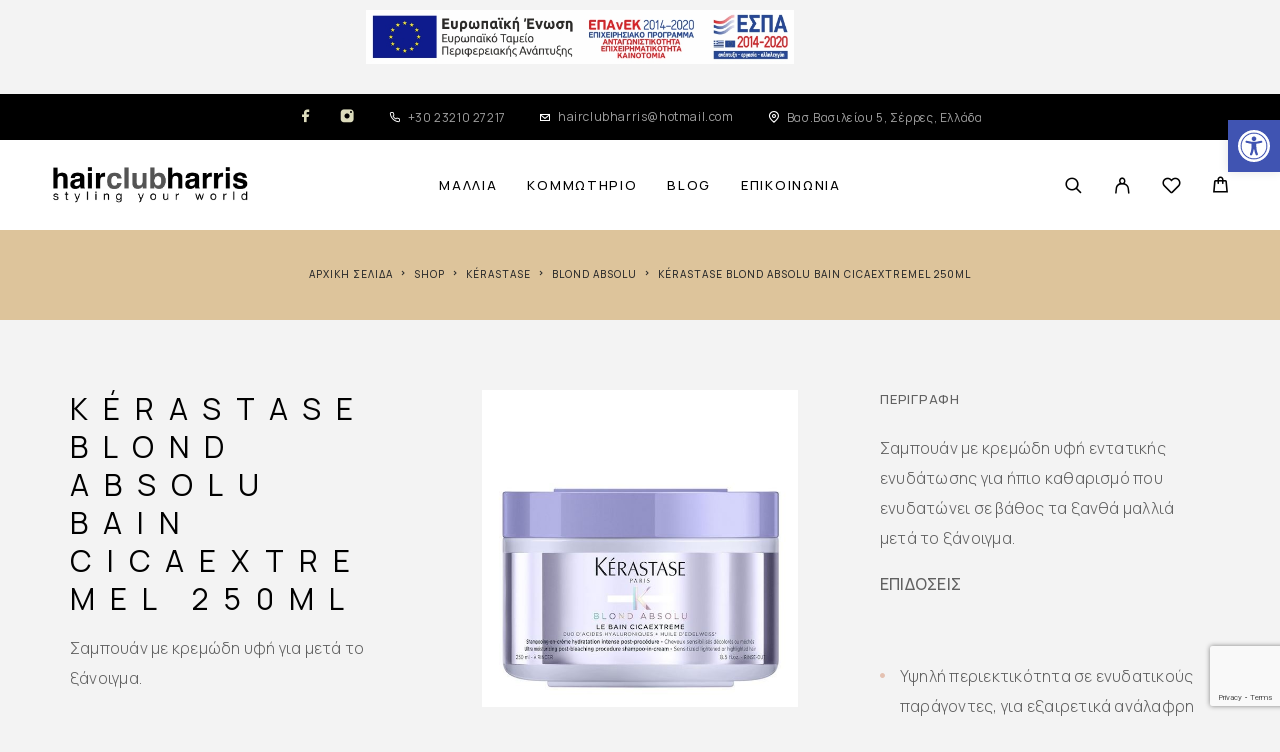

--- FILE ---
content_type: text/html; charset=UTF-8
request_url: https://hairclubharris.com/shop/kerastase-blond-absolu-bain-cicaextremel-250ml/
body_size: 31618
content:
<!DOCTYPE html>
<html dir="ltr" lang="el" prefix="og: https://ogp.me/ns#">
<head>
	<meta charset="UTF-8">
	<meta name="viewport" content="width=device-width, initial-scale=1, maximum-scale=1, user-scalable=no"/>
	<meta name="format-detection" content="telephone=no"/>
	<link rel="profile" href="//gmpg.org/xfn/11">
	<title>Kérastase Blond Absolu Bain Cicaextremel 250ml - HairClubHarris</title>
	<style>img:is([sizes="auto" i], [sizes^="auto," i]) { contain-intrinsic-size: 3000px 1500px }</style>
	
		<!-- All in One SEO 4.9.3 - aioseo.com -->
	<meta name="description" content="Σαμπουάν με κρεμώδη υφή για μετά το ξάνοιγμα." />
	<meta name="robots" content="max-image-preview:large" />
	<link rel="canonical" href="https://hairclubharris.com/shop/kerastase-blond-absolu-bain-cicaextremel-250ml/" />
	<meta name="generator" content="All in One SEO (AIOSEO) 4.9.3" />
		<meta property="og:locale" content="el_GR" />
		<meta property="og:site_name" content="HairClubHarris - styling your world" />
		<meta property="og:type" content="article" />
		<meta property="og:title" content="Kérastase Blond Absolu Bain Cicaextremel 250ml - HairClubHarris" />
		<meta property="og:description" content="Σαμπουάν με κρεμώδη υφή για μετά το ξάνοιγμα." />
		<meta property="og:url" content="https://hairclubharris.com/shop/kerastase-blond-absolu-bain-cicaextremel-250ml/" />
		<meta property="og:image" content="https://hairclubharris.com/wp-content/uploads/2021/04/logo_inv.png" />
		<meta property="og:image:secure_url" content="https://hairclubharris.com/wp-content/uploads/2021/04/logo_inv.png" />
		<meta property="og:image:width" content="5000" />
		<meta property="og:image:height" content="962" />
		<meta property="article:published_time" content="2020-09-25T12:46:43+00:00" />
		<meta property="article:modified_time" content="2025-01-24T10:25:27+00:00" />
		<meta name="twitter:card" content="summary" />
		<meta name="twitter:title" content="Kérastase Blond Absolu Bain Cicaextremel 250ml - HairClubHarris" />
		<meta name="twitter:description" content="Σαμπουάν με κρεμώδη υφή για μετά το ξάνοιγμα." />
		<meta name="twitter:image" content="https://hairclubharris.com/wp-content/uploads/2021/04/logo_inv.png" />
		<script type="application/ld+json" class="aioseo-schema">
			{"@context":"https:\/\/schema.org","@graph":[{"@type":"BreadcrumbList","@id":"https:\/\/hairclubharris.com\/shop\/kerastase-blond-absolu-bain-cicaextremel-250ml\/#breadcrumblist","itemListElement":[{"@type":"ListItem","@id":"https:\/\/hairclubharris.com#listItem","position":1,"name":"Home","item":"https:\/\/hairclubharris.com","nextItem":{"@type":"ListItem","@id":"https:\/\/hairclubharris.com\/shop\/#listItem","name":"Shop"}},{"@type":"ListItem","@id":"https:\/\/hairclubharris.com\/shop\/#listItem","position":2,"name":"Shop","item":"https:\/\/hairclubharris.com\/shop\/","nextItem":{"@type":"ListItem","@id":"https:\/\/hairclubharris.com\/product-category\/kerastase\/#listItem","name":"K\u00e9rastase"},"previousItem":{"@type":"ListItem","@id":"https:\/\/hairclubharris.com#listItem","name":"Home"}},{"@type":"ListItem","@id":"https:\/\/hairclubharris.com\/product-category\/kerastase\/#listItem","position":3,"name":"K\u00e9rastase","item":"https:\/\/hairclubharris.com\/product-category\/kerastase\/","nextItem":{"@type":"ListItem","@id":"https:\/\/hairclubharris.com\/product-category\/kerastase\/blond-absolu\/#listItem","name":"Blond Absolu"},"previousItem":{"@type":"ListItem","@id":"https:\/\/hairclubharris.com\/shop\/#listItem","name":"Shop"}},{"@type":"ListItem","@id":"https:\/\/hairclubharris.com\/product-category\/kerastase\/blond-absolu\/#listItem","position":4,"name":"Blond Absolu","item":"https:\/\/hairclubharris.com\/product-category\/kerastase\/blond-absolu\/","nextItem":{"@type":"ListItem","@id":"https:\/\/hairclubharris.com\/shop\/kerastase-blond-absolu-bain-cicaextremel-250ml\/#listItem","name":"K\u00e9rastase Blond Absolu Bain Cicaextremel 250ml"},"previousItem":{"@type":"ListItem","@id":"https:\/\/hairclubharris.com\/product-category\/kerastase\/#listItem","name":"K\u00e9rastase"}},{"@type":"ListItem","@id":"https:\/\/hairclubharris.com\/shop\/kerastase-blond-absolu-bain-cicaextremel-250ml\/#listItem","position":5,"name":"K\u00e9rastase Blond Absolu Bain Cicaextremel 250ml","previousItem":{"@type":"ListItem","@id":"https:\/\/hairclubharris.com\/product-category\/kerastase\/blond-absolu\/#listItem","name":"Blond Absolu"}}]},{"@type":"ItemPage","@id":"https:\/\/hairclubharris.com\/shop\/kerastase-blond-absolu-bain-cicaextremel-250ml\/#itempage","url":"https:\/\/hairclubharris.com\/shop\/kerastase-blond-absolu-bain-cicaextremel-250ml\/","name":"K\u00e9rastase Blond Absolu Bain Cicaextremel 250ml - HairClubHarris","description":"\u03a3\u03b1\u03bc\u03c0\u03bf\u03c5\u03ac\u03bd \u03bc\u03b5 \u03ba\u03c1\u03b5\u03bc\u03ce\u03b4\u03b7 \u03c5\u03c6\u03ae \u03b3\u03b9\u03b1 \u03bc\u03b5\u03c4\u03ac \u03c4\u03bf \u03be\u03ac\u03bd\u03bf\u03b9\u03b3\u03bc\u03b1.","inLanguage":"el","isPartOf":{"@id":"https:\/\/hairclubharris.com\/#website"},"breadcrumb":{"@id":"https:\/\/hairclubharris.com\/shop\/kerastase-blond-absolu-bain-cicaextremel-250ml\/#breadcrumblist"},"image":{"@type":"ImageObject","url":"https:\/\/hairclubharris.com\/wp-content\/uploads\/2021\/04\/0001879_kerastase-blond-absolu-bain-cicaextremel-250ml.jpeg","@id":"https:\/\/hairclubharris.com\/shop\/kerastase-blond-absolu-bain-cicaextremel-250ml\/#mainImage","width":600,"height":600,"caption":"0001879 kerastase blond absolu bain cicaextremel 250ml"},"primaryImageOfPage":{"@id":"https:\/\/hairclubharris.com\/shop\/kerastase-blond-absolu-bain-cicaextremel-250ml\/#mainImage"},"datePublished":"2020-09-25T15:46:43+03:00","dateModified":"2025-01-24T12:25:27+02:00"},{"@type":"Organization","@id":"https:\/\/hairclubharris.com\/#organization","name":"HairClubHarris","description":"styling your world","url":"https:\/\/hairclubharris.com\/","telephone":"+302321027217","logo":{"@type":"ImageObject","url":"https:\/\/hairclubharris.com\/wp-content\/uploads\/2021\/04\/logo_inv.png","@id":"https:\/\/hairclubharris.com\/shop\/kerastase-blond-absolu-bain-cicaextremel-250ml\/#organizationLogo","width":5000,"height":962,"caption":"logo inv"},"image":{"@id":"https:\/\/hairclubharris.com\/shop\/kerastase-blond-absolu-bain-cicaextremel-250ml\/#organizationLogo"}},{"@type":"WebSite","@id":"https:\/\/hairclubharris.com\/#website","url":"https:\/\/hairclubharris.com\/","name":"HairClubHarris","description":"styling your world","inLanguage":"el","publisher":{"@id":"https:\/\/hairclubharris.com\/#organization"}}]}
		</script>
		<!-- All in One SEO -->

			<link rel="stylesheet" href="//fonts.googleapis.com/css?family=Manrope%3A200%2Cregular%2C500%2C600%2C700%26subset%3Dlatin%2Clatin-ext">
				<link rel="stylesheet" href="https://hairclubharris.com/wp-content/themes/luchiana/assets/font/theme-icons.css?ver=1747980451">
				<script>var ideapark_supports_html5_storage=!1;try{ideapark_supports_html5_storage="localStorage"in window&&null!==window.localStorage,window.localStorage.setItem("ip","test"),window.localStorage.removeItem("ip")}catch(t){ideapark_supports_html5_storage=!1}</script>
		
<!-- Google Tag Manager by PYS -->
    <script data-cfasync="false" data-pagespeed-no-defer>
	    window.dataLayerPYS = window.dataLayerPYS || [];
	</script>
<!-- End Google Tag Manager by PYS --><script type='application/javascript'  id='pys-version-script'>console.log('PixelYourSite Free version 11.1.5.2');</script>
<link rel='dns-prefetch' href='//capi-automation.s3.us-east-2.amazonaws.com' />
<link rel='dns-prefetch' href='//www.googletagmanager.com' />
<link rel="alternate" type="application/rss+xml" title="Ροή RSS &raquo; HairClubHarris" href="https://hairclubharris.com/feed/" />
<link rel="alternate" type="application/rss+xml" title="Ροή Σχολίων &raquo; HairClubHarris" href="https://hairclubharris.com/comments/feed/" />
<link rel="alternate" type="application/rss+xml" title="Ροή Σχολίων HairClubHarris &raquo; Kérastase Blond Absolu Bain Cicaextremel 250ml" href="https://hairclubharris.com/shop/kerastase-blond-absolu-bain-cicaextremel-250ml/feed/" />
<script type="text/javascript">
/* <![CDATA[ */
window._wpemojiSettings = {"baseUrl":"https:\/\/s.w.org\/images\/core\/emoji\/15.1.0\/72x72\/","ext":".png","svgUrl":"https:\/\/s.w.org\/images\/core\/emoji\/15.1.0\/svg\/","svgExt":".svg","source":{"concatemoji":"https:\/\/hairclubharris.com\/wp-includes\/js\/wp-emoji-release.min.js?ver=6.8.1"}};
/*! This file is auto-generated */
!function(i,n){var o,s,e;function c(e){try{var t={supportTests:e,timestamp:(new Date).valueOf()};sessionStorage.setItem(o,JSON.stringify(t))}catch(e){}}function p(e,t,n){e.clearRect(0,0,e.canvas.width,e.canvas.height),e.fillText(t,0,0);var t=new Uint32Array(e.getImageData(0,0,e.canvas.width,e.canvas.height).data),r=(e.clearRect(0,0,e.canvas.width,e.canvas.height),e.fillText(n,0,0),new Uint32Array(e.getImageData(0,0,e.canvas.width,e.canvas.height).data));return t.every(function(e,t){return e===r[t]})}function u(e,t,n){switch(t){case"flag":return n(e,"\ud83c\udff3\ufe0f\u200d\u26a7\ufe0f","\ud83c\udff3\ufe0f\u200b\u26a7\ufe0f")?!1:!n(e,"\ud83c\uddfa\ud83c\uddf3","\ud83c\uddfa\u200b\ud83c\uddf3")&&!n(e,"\ud83c\udff4\udb40\udc67\udb40\udc62\udb40\udc65\udb40\udc6e\udb40\udc67\udb40\udc7f","\ud83c\udff4\u200b\udb40\udc67\u200b\udb40\udc62\u200b\udb40\udc65\u200b\udb40\udc6e\u200b\udb40\udc67\u200b\udb40\udc7f");case"emoji":return!n(e,"\ud83d\udc26\u200d\ud83d\udd25","\ud83d\udc26\u200b\ud83d\udd25")}return!1}function f(e,t,n){var r="undefined"!=typeof WorkerGlobalScope&&self instanceof WorkerGlobalScope?new OffscreenCanvas(300,150):i.createElement("canvas"),a=r.getContext("2d",{willReadFrequently:!0}),o=(a.textBaseline="top",a.font="600 32px Arial",{});return e.forEach(function(e){o[e]=t(a,e,n)}),o}function t(e){var t=i.createElement("script");t.src=e,t.defer=!0,i.head.appendChild(t)}"undefined"!=typeof Promise&&(o="wpEmojiSettingsSupports",s=["flag","emoji"],n.supports={everything:!0,everythingExceptFlag:!0},e=new Promise(function(e){i.addEventListener("DOMContentLoaded",e,{once:!0})}),new Promise(function(t){var n=function(){try{var e=JSON.parse(sessionStorage.getItem(o));if("object"==typeof e&&"number"==typeof e.timestamp&&(new Date).valueOf()<e.timestamp+604800&&"object"==typeof e.supportTests)return e.supportTests}catch(e){}return null}();if(!n){if("undefined"!=typeof Worker&&"undefined"!=typeof OffscreenCanvas&&"undefined"!=typeof URL&&URL.createObjectURL&&"undefined"!=typeof Blob)try{var e="postMessage("+f.toString()+"("+[JSON.stringify(s),u.toString(),p.toString()].join(",")+"));",r=new Blob([e],{type:"text/javascript"}),a=new Worker(URL.createObjectURL(r),{name:"wpTestEmojiSupports"});return void(a.onmessage=function(e){c(n=e.data),a.terminate(),t(n)})}catch(e){}c(n=f(s,u,p))}t(n)}).then(function(e){for(var t in e)n.supports[t]=e[t],n.supports.everything=n.supports.everything&&n.supports[t],"flag"!==t&&(n.supports.everythingExceptFlag=n.supports.everythingExceptFlag&&n.supports[t]);n.supports.everythingExceptFlag=n.supports.everythingExceptFlag&&!n.supports.flag,n.DOMReady=!1,n.readyCallback=function(){n.DOMReady=!0}}).then(function(){return e}).then(function(){var e;n.supports.everything||(n.readyCallback(),(e=n.source||{}).concatemoji?t(e.concatemoji):e.wpemoji&&e.twemoji&&(t(e.twemoji),t(e.wpemoji)))}))}((window,document),window._wpemojiSettings);
/* ]]> */
</script>
<link rel='stylesheet' id='berocket_mm_quantity_style-css' href='https://hairclubharris.com/wp-content/plugins/minmax-quantity-for-woocommerce/css/shop.css?ver=1.3.8' type='text/css' media='all' />
<style id='wp-emoji-styles-inline-css' type='text/css'>

	img.wp-smiley, img.emoji {
		display: inline !important;
		border: none !important;
		box-shadow: none !important;
		height: 1em !important;
		width: 1em !important;
		margin: 0 0.07em !important;
		vertical-align: -0.1em !important;
		background: none !important;
		padding: 0 !important;
	}
</style>
<style id='classic-theme-styles-inline-css' type='text/css'>
/*! This file is auto-generated */
.wp-block-button__link{color:#fff;background-color:#32373c;border-radius:9999px;box-shadow:none;text-decoration:none;padding:calc(.667em + 2px) calc(1.333em + 2px);font-size:1.125em}.wp-block-file__button{background:#32373c;color:#fff;text-decoration:none}
</style>
<link rel='stylesheet' id='advanced-flat-rate-shipping-for-woocommerce-css' href='https://hairclubharris.com/wp-content/plugins/woo-extra-flat-rate/public/css/advanced-flat-rate-shipping-for-woocommerce-public.css?ver=v4.4.3' type='text/css' media='all' />
<link rel='stylesheet' id='font-awesome-min-css' href='https://hairclubharris.com/wp-content/plugins/woo-extra-flat-rate/public/css/font-awesome.min.css?ver=v4.4.3' type='text/css' media='all' />
<link rel='stylesheet' id='contact-form-7-css' href='https://hairclubharris.com/wp-content/plugins/contact-form-7/includes/css/styles.css?ver=6.1.4' type='text/css' media='all' />
<style id='woocommerce-inline-inline-css' type='text/css'>
.woocommerce form .form-row .required { visibility: visible; }
</style>
<link rel='stylesheet' id='wt-woocommerce-related-products-css' href='https://hairclubharris.com/wp-content/plugins/wt-woocommerce-related-products/public/css/custom-related-products-public.css?ver=1.7.6' type='text/css' media='all' />
<link rel='stylesheet' id='pojo-a11y-css' href='https://hairclubharris.com/wp-content/plugins/pojo-accessibility/modules/legacy/assets/css/style.min.css?ver=1.0.0' type='text/css' media='all' />
<link rel='stylesheet' id='woo-variation-swatches-css' href='https://hairclubharris.com/wp-content/plugins/woo-variation-swatches/assets/css/frontend.min.css?ver=1762853893' type='text/css' media='all' />
<style id='woo-variation-swatches-inline-css' type='text/css'>
:root {
--wvs-tick:url("data:image/svg+xml;utf8,%3Csvg filter='drop-shadow(0px 0px 2px rgb(0 0 0 / .8))' xmlns='http://www.w3.org/2000/svg'  viewBox='0 0 30 30'%3E%3Cpath fill='none' stroke='%23ffffff' stroke-linecap='round' stroke-linejoin='round' stroke-width='4' d='M4 16L11 23 27 7'/%3E%3C/svg%3E");

--wvs-cross:url("data:image/svg+xml;utf8,%3Csvg filter='drop-shadow(0px 0px 5px rgb(255 255 255 / .6))' xmlns='http://www.w3.org/2000/svg' width='72px' height='72px' viewBox='0 0 24 24'%3E%3Cpath fill='none' stroke='%23ff0000' stroke-linecap='round' stroke-width='0.6' d='M5 5L19 19M19 5L5 19'/%3E%3C/svg%3E");
--wvs-single-product-item-width:30px;
--wvs-single-product-item-height:30px;
--wvs-single-product-item-font-size:16px}
</style>
<link rel='stylesheet' id='ideapark_fonts-icons-css' href='https://hairclubharris.com/wp-content/uploads/ideapark_fonts/font-style-7f555273.min.css?ver=6.8.1' type='text/css' media='all' />
<link rel='stylesheet' id='luchiana-child-style-css' href='https://hairclubharris.com/wp-content/themes/luchiana-child/style.css?ver=6.8.1' type='text/css' media='all' />
<link rel='stylesheet' id='ideapark-core-css' href='https://hairclubharris.com/wp-content/uploads/luchiana/min.css?ver=1747980538' type='text/css' media='all' />
<style id='ideapark-core-inline-css' type='text/css'>

@font-face {
font-family: 'star';
src: url('//hairclubharris.com/wp-content/plugins/woocommerce/assets/fonts/star.eot');
src: url('//hairclubharris.com/wp-content/plugins/woocommerce/assets/fonts/star.eot?#iefix') format('embedded-opentype'),
	url('//hairclubharris.com/wp-content/plugins/woocommerce/assets/fonts/star.woff') format('woff'),
	url('//hairclubharris.com/wp-content/plugins/woocommerce/assets/fonts/star.ttf') format('truetype'),
	url('//hairclubharris.com/wp-content/plugins/woocommerce/assets/fonts/star.svg#star') format('svg');
font-weight: normal;
font-style: normal;
}
</style>
<link rel='stylesheet' id='wp-block-image-css' href='https://hairclubharris.com/wp-includes/blocks/image/style.min.css?ver=6.8.1' type='text/css' media='all' />
<link rel='stylesheet' id='elementor-frontend-css' href='https://hairclubharris.com/wp-content/uploads/elementor/css/custom-frontend.min.css?ver=1769463497' type='text/css' media='all' />
<link rel='stylesheet' id='elementor-post-57-css' href='https://hairclubharris.com/wp-content/uploads/elementor/css/post-57.css?ver=1769463498' type='text/css' media='all' />
<link rel='stylesheet' id='widget-icon-list-css' href='https://hairclubharris.com/wp-content/uploads/elementor/css/custom-widget-icon-list.min.css?ver=1769463497' type='text/css' media='all' />
<link rel='stylesheet' id='elementor-icons-shared-0-css' href='https://hairclubharris.com/wp-content/plugins/elementor/assets/lib/font-awesome/css/fontawesome.min.css?ver=5.15.3' type='text/css' media='all' />
<link rel='stylesheet' id='elementor-icons-fa-solid-css' href='https://hairclubharris.com/wp-content/plugins/elementor/assets/lib/font-awesome/css/solid.min.css?ver=5.15.3' type='text/css' media='all' />
<script type="text/template" id="tmpl-variation-template">
	<div class="woocommerce-variation-description">{{{ data.variation.variation_description }}}</div>
	<div class="woocommerce-variation-price">{{{ data.variation.price_html }}}</div>
	<div class="woocommerce-variation-availability">{{{ data.variation.availability_html }}}</div>
</script>
<script type="text/template" id="tmpl-unavailable-variation-template">
	<p role="alert">Λυπούμαστε, αυτό το προϊόν δεν είναι διαθέσιμο. Παρακαλούμε, επιλέξτε έναν διαφορετικό συνδυασμό.</p>
</script>
<script type="text/javascript" src="https://hairclubharris.com/wp-includes/js/jquery/jquery.min.js?ver=3.7.1" id="jquery-core-js"></script>
<script type="text/javascript" src="https://hairclubharris.com/wp-includes/js/jquery/jquery-migrate.min.js?ver=3.4.1" id="jquery-migrate-js"></script>
<script type="text/javascript" src="https://hairclubharris.com/wp-content/plugins/woo-extra-flat-rate/public/js/advanced-flat-rate-shipping-for-woocommerce-public.js?ver=v4.4.3" id="advanced-flat-rate-shipping-for-woocommerce-js"></script>
<script type="text/javascript" src="https://hairclubharris.com/wp-content/plugins/minmax-quantity-for-woocommerce/js/frontend.js?ver=6.8.1" id="berocket-front-cart-js-js"></script>
<script type="text/javascript" id="wc-single-product-js-extra">
/* <![CDATA[ */
var wc_single_product_params = {"i18n_required_rating_text":"\u03a0\u03b1\u03c1\u03b1\u03ba\u03b1\u03bb\u03bf\u03cd\u03bc\u03b5, \u03b5\u03c0\u03b9\u03bb\u03ad\u03be\u03c4\u03b5 \u03bc\u03af\u03b1 \u03b2\u03b1\u03b8\u03bc\u03bf\u03bb\u03bf\u03b3\u03af\u03b1","i18n_rating_options":["1 \u03b1\u03c0\u03cc 5 \u03b1\u03c3\u03c4\u03ad\u03c1\u03b9\u03b1","2 \u03b1\u03c0\u03cc 5 \u03b1\u03c3\u03c4\u03ad\u03c1\u03b9\u03b1","3 \u03b1\u03c0\u03cc 5 \u03b1\u03c3\u03c4\u03ad\u03c1\u03b9\u03b1","4 \u03b1\u03c0\u03cc 5 \u03b1\u03c3\u03c4\u03ad\u03c1\u03b9\u03b1","5 \u03b1\u03c0\u03cc 5 \u03b1\u03c3\u03c4\u03ad\u03c1\u03b9\u03b1"],"i18n_product_gallery_trigger_text":"View full-screen image gallery","review_rating_required":"no","flexslider":{"rtl":false,"animation":"slide","smoothHeight":true,"directionNav":false,"controlNav":"thumbnails","slideshow":false,"animationSpeed":500,"animationLoop":false,"allowOneSlide":false},"zoom_enabled":"","zoom_options":[],"photoswipe_enabled":"","photoswipe_options":{"shareEl":false,"closeOnScroll":false,"history":false,"hideAnimationDuration":0,"showAnimationDuration":0},"flexslider_enabled":""};
/* ]]> */
</script>
<script type="text/javascript" src="https://hairclubharris.com/wp-content/plugins/woocommerce/assets/js/frontend/single-product.min.js?ver=10.4.3" id="wc-single-product-js" defer="defer" data-wp-strategy="defer"></script>
<script type="text/javascript" src="https://hairclubharris.com/wp-content/plugins/woocommerce/assets/js/js-cookie/js.cookie.min.js?ver=2.1.4-wc.10.4.3" id="wc-js-cookie-js" defer="defer" data-wp-strategy="defer"></script>
<script type="text/javascript" src="https://hairclubharris.com/wp-content/plugins/wt-woocommerce-related-products/public/js/custom-related-products-public.js?ver=1.7.6" id="wt-woocommerce-related-products-js"></script>
<script type="text/javascript" id="kk-script-js-extra">
/* <![CDATA[ */
var fetchCartItems = {"ajax_url":"https:\/\/hairclubharris.com\/wp-admin\/admin-ajax.php","action":"kk_wc_fetchcartitems","nonce":"7c54f7b38f","currency":"EUR"};
/* ]]> */
</script>
<script type="text/javascript" src="https://hairclubharris.com/wp-content/plugins/kliken-marketing-for-google/assets/kk-script.js?ver=6.8.1" id="kk-script-js"></script>
<script type="text/javascript" src="https://hairclubharris.com/wp-content/plugins/pixelyoursite/dist/scripts/jquery.bind-first-0.2.3.min.js?ver=0.2.3" id="jquery-bind-first-js"></script>
<script type="text/javascript" src="https://hairclubharris.com/wp-content/plugins/pixelyoursite/dist/scripts/js.cookie-2.1.3.min.js?ver=2.1.3" id="js-cookie-pys-js"></script>
<script type="text/javascript" src="https://hairclubharris.com/wp-content/plugins/pixelyoursite/dist/scripts/tld.min.js?ver=2.3.1" id="js-tld-js"></script>
<script type="text/javascript" id="pys-js-extra">
/* <![CDATA[ */
var pysOptions = {"staticEvents":{"ga":{"woo_view_content":[{"delay":0,"type":"static","name":"view_item","trackingIds":["G-L6YGJ0W0NN"],"eventID":"f1e0095f-e0d6-4a88-83a8-9bbe84e90b43","params":{"event_category":"ecommerce","currency":"EUR","items":[{"item_id":"7072","item_name":"K\u00e9rastase Blond Absolu Bain Cicaextremel 250ml","quantity":1,"price":"30","item_category":"\u03a3\u03b1\u03bc\u03c0\u03bf\u03c5\u03ac\u03bd","item_category2":"Blond Absolu","item_category3":"K\u00e9rastase","item_category4":"\u039c\u03b1\u03bb\u03bb\u03b9\u03ac"}],"value":"30","page_title":"K\u00e9rastase Blond Absolu Bain Cicaextremel 250ml","post_type":"product","post_id":7072,"plugin":"PixelYourSite","user_role":"guest","event_url":"hairclubharris.com\/shop\/kerastase-blond-absolu-bain-cicaextremel-250ml\/"},"e_id":"woo_view_content","ids":[],"hasTimeWindow":false,"timeWindow":0,"pixelIds":[],"woo_order":"","edd_order":""}]}},"dynamicEvents":{"automatic_event_form":{"ga":{"delay":0,"type":"dyn","name":"Form","trackingIds":["G-L6YGJ0W0NN"],"eventID":"9151b6a1-f58a-4bc0-a558-c87d8879f184","params":{"page_title":"K\u00e9rastase Blond Absolu Bain Cicaextremel 250ml","post_type":"product","post_id":7072,"plugin":"PixelYourSite","user_role":"guest","event_url":"hairclubharris.com\/shop\/kerastase-blond-absolu-bain-cicaextremel-250ml\/"},"e_id":"automatic_event_form","ids":[],"hasTimeWindow":false,"timeWindow":0,"pixelIds":[],"woo_order":"","edd_order":""}},"automatic_event_download":{"ga":{"delay":0,"type":"dyn","name":"Download","extensions":["","doc","exe","js","pdf","ppt","tgz","zip","xls"],"trackingIds":["G-L6YGJ0W0NN"],"eventID":"06b943b0-a221-41ba-8c63-f116b1ae93df","params":{"page_title":"K\u00e9rastase Blond Absolu Bain Cicaextremel 250ml","post_type":"product","post_id":7072,"plugin":"PixelYourSite","user_role":"guest","event_url":"hairclubharris.com\/shop\/kerastase-blond-absolu-bain-cicaextremel-250ml\/"},"e_id":"automatic_event_download","ids":[],"hasTimeWindow":false,"timeWindow":0,"pixelIds":[],"woo_order":"","edd_order":""}},"automatic_event_comment":{"ga":{"delay":0,"type":"dyn","name":"Comment","trackingIds":["G-L6YGJ0W0NN"],"eventID":"72d406f2-95b9-49e0-897c-55147b675fc0","params":{"page_title":"K\u00e9rastase Blond Absolu Bain Cicaextremel 250ml","post_type":"product","post_id":7072,"plugin":"PixelYourSite","user_role":"guest","event_url":"hairclubharris.com\/shop\/kerastase-blond-absolu-bain-cicaextremel-250ml\/"},"e_id":"automatic_event_comment","ids":[],"hasTimeWindow":false,"timeWindow":0,"pixelIds":[],"woo_order":"","edd_order":""}},"woo_add_to_cart_on_button_click":{"ga":{"delay":0,"type":"dyn","name":"add_to_cart","trackingIds":["G-L6YGJ0W0NN"],"eventID":"059cde02-8e3b-40bc-835f-a554a0bfdd61","params":{"page_title":"K\u00e9rastase Blond Absolu Bain Cicaextremel 250ml","post_type":"product","post_id":7072,"plugin":"PixelYourSite","user_role":"guest","event_url":"hairclubharris.com\/shop\/kerastase-blond-absolu-bain-cicaextremel-250ml\/"},"e_id":"woo_add_to_cart_on_button_click","ids":[],"hasTimeWindow":false,"timeWindow":0,"pixelIds":[],"woo_order":"","edd_order":""}}},"triggerEvents":[],"triggerEventTypes":[],"ga":{"trackingIds":["G-L6YGJ0W0NN"],"commentEventEnabled":true,"downloadEnabled":true,"formEventEnabled":true,"crossDomainEnabled":false,"crossDomainAcceptIncoming":false,"crossDomainDomains":[],"isDebugEnabled":["index_0"],"serverContainerUrls":{"G-L6YGJ0W0NN":{"enable_server_container":"","server_container_url":"","transport_url":""}},"additionalConfig":{"G-L6YGJ0W0NN":{"first_party_collection":true}},"disableAdvertisingFeatures":false,"disableAdvertisingPersonalization":false,"wooVariableAsSimple":true,"custom_page_view_event":false},"debug":"","siteUrl":"https:\/\/hairclubharris.com","ajaxUrl":"https:\/\/hairclubharris.com\/wp-admin\/admin-ajax.php","ajax_event":"39a5f9642a","enable_remove_download_url_param":"1","cookie_duration":"7","last_visit_duration":"60","enable_success_send_form":"","ajaxForServerEvent":"1","ajaxForServerStaticEvent":"1","useSendBeacon":"1","send_external_id":"1","external_id_expire":"180","track_cookie_for_subdomains":"1","google_consent_mode":"1","gdpr":{"ajax_enabled":false,"all_disabled_by_api":false,"facebook_disabled_by_api":false,"analytics_disabled_by_api":false,"google_ads_disabled_by_api":false,"pinterest_disabled_by_api":false,"bing_disabled_by_api":false,"reddit_disabled_by_api":false,"externalID_disabled_by_api":false,"facebook_prior_consent_enabled":true,"analytics_prior_consent_enabled":true,"google_ads_prior_consent_enabled":null,"pinterest_prior_consent_enabled":true,"bing_prior_consent_enabled":true,"cookiebot_integration_enabled":false,"cookiebot_facebook_consent_category":"marketing","cookiebot_analytics_consent_category":"statistics","cookiebot_tiktok_consent_category":"marketing","cookiebot_google_ads_consent_category":"marketing","cookiebot_pinterest_consent_category":"marketing","cookiebot_bing_consent_category":"marketing","consent_magic_integration_enabled":false,"real_cookie_banner_integration_enabled":false,"cookie_notice_integration_enabled":false,"cookie_law_info_integration_enabled":false,"analytics_storage":{"enabled":true,"value":"granted","filter":false},"ad_storage":{"enabled":true,"value":"granted","filter":false},"ad_user_data":{"enabled":true,"value":"granted","filter":false},"ad_personalization":{"enabled":true,"value":"granted","filter":false}},"cookie":{"disabled_all_cookie":false,"disabled_start_session_cookie":false,"disabled_advanced_form_data_cookie":false,"disabled_landing_page_cookie":false,"disabled_first_visit_cookie":false,"disabled_trafficsource_cookie":false,"disabled_utmTerms_cookie":false,"disabled_utmId_cookie":false},"tracking_analytics":{"TrafficSource":"direct","TrafficLanding":"undefined","TrafficUtms":[],"TrafficUtmsId":[]},"GATags":{"ga_datalayer_type":"default","ga_datalayer_name":"dataLayerPYS"},"woo":{"enabled":true,"enabled_save_data_to_orders":true,"addToCartOnButtonEnabled":true,"addToCartOnButtonValueEnabled":true,"addToCartOnButtonValueOption":"price","singleProductId":7072,"removeFromCartSelector":"form.woocommerce-cart-form .remove","addToCartCatchMethod":"add_cart_js","is_order_received_page":false,"containOrderId":false},"edd":{"enabled":false},"cache_bypass":"1769494385"};
/* ]]> */
</script>
<script type="text/javascript" src="https://hairclubharris.com/wp-content/plugins/pixelyoursite/dist/scripts/public.js?ver=11.1.5.2" id="pys-js"></script>
<link rel="https://api.w.org/" href="https://hairclubharris.com/wp-json/" /><link rel="alternate" title="JSON" type="application/json" href="https://hairclubharris.com/wp-json/wp/v2/product/7072" /><link rel="EditURI" type="application/rsd+xml" title="RSD" href="https://hairclubharris.com/xmlrpc.php?rsd" />
<meta name="generator" content="WordPress 6.8.1" />
<meta name="generator" content="Theme Plugin 5.5" />
<meta name="generator" content="WooCommerce 10.4.3" />
<meta name="generator" content="Luchiana 5.5" />
<link rel='shortlink' href='https://hairclubharris.com/?p=7072' />
<link rel="alternate" title="oEmbed (JSON)" type="application/json+oembed" href="https://hairclubharris.com/wp-json/oembed/1.0/embed?url=https%3A%2F%2Fhairclubharris.com%2Fshop%2Fkerastase-blond-absolu-bain-cicaextremel-250ml%2F" />
<link rel="alternate" title="oEmbed (XML)" type="text/xml+oembed" href="https://hairclubharris.com/wp-json/oembed/1.0/embed?url=https%3A%2F%2Fhairclubharris.com%2Fshop%2Fkerastase-blond-absolu-bain-cicaextremel-250ml%2F&#038;format=xml" />
<meta name="generator" content="Site Kit by Google 1.170.0" /><!-- HFCM by 99 Robots - Snippet # 1: google ad -->
<!-- Code Google for Adwords remarketing -->
<script type="text/javascript">
    var google_tag_params = {
        ecomm_pagetype: 'other',
    };
    /* <![CDATA[ */
    var google_conversion_id = 864864805;
    var google_custom_params = window.google_tag_params;
    var google_remarketing_only = true;
    /* ]]> */
</script>
<script type="text/javascript" src="//www.googleadservices.com/pagead/conversion.js"> </script>
<noscript>
    <div style="display:inline;">
        <img height="1" width="1" style="border-style:none;" alt="" src="//googleads.g.doubleclick.net/pagead/viewthroughconversion/864864805/?value=0&guid=ON&script=0"/>
    </div>
</noscript>

<!-- /end HFCM by 99 Robots -->
<style></style><style type="text/css">
#pojo-a11y-toolbar .pojo-a11y-toolbar-toggle a{ background-color: #4054b2;	color: #ffffff;}
#pojo-a11y-toolbar .pojo-a11y-toolbar-overlay, #pojo-a11y-toolbar .pojo-a11y-toolbar-overlay ul.pojo-a11y-toolbar-items.pojo-a11y-links{ border-color: #4054b2;}
body.pojo-a11y-focusable a:focus{ outline-style: solid !important;	outline-width: 1px !important;	outline-color: #FF0000 !important;}
#pojo-a11y-toolbar{ top: 120px !important;}
#pojo-a11y-toolbar .pojo-a11y-toolbar-overlay{ background-color: #ffffff;}
#pojo-a11y-toolbar .pojo-a11y-toolbar-overlay ul.pojo-a11y-toolbar-items li.pojo-a11y-toolbar-item a, #pojo-a11y-toolbar .pojo-a11y-toolbar-overlay p.pojo-a11y-toolbar-title{ color: #333333;}
#pojo-a11y-toolbar .pojo-a11y-toolbar-overlay ul.pojo-a11y-toolbar-items li.pojo-a11y-toolbar-item a.active{ background-color: #4054b2;	color: #ffffff;}
@media (max-width: 767px) { #pojo-a11y-toolbar { top: 50px !important; } }</style>	<noscript><style>.woocommerce-product-gallery{ opacity: 1 !important; }</style></noscript>
	<meta name="generator" content="Elementor 3.34.3; features: additional_custom_breakpoints; settings: css_print_method-external, google_font-enabled, font_display-auto">
			<script  type="text/javascript">
				!function(f,b,e,v,n,t,s){if(f.fbq)return;n=f.fbq=function(){n.callMethod?
					n.callMethod.apply(n,arguments):n.queue.push(arguments)};if(!f._fbq)f._fbq=n;
					n.push=n;n.loaded=!0;n.version='2.0';n.queue=[];t=b.createElement(e);t.async=!0;
					t.src=v;s=b.getElementsByTagName(e)[0];s.parentNode.insertBefore(t,s)}(window,
					document,'script','https://connect.facebook.net/en_US/fbevents.js');
			</script>
			<!-- WooCommerce Facebook Integration Begin -->
			<script  type="text/javascript">

				fbq('init', '1882421398708939', {}, {
    "agent": "woocommerce_0-10.4.3-3.5.15"
});

				document.addEventListener( 'DOMContentLoaded', function() {
					// Insert placeholder for events injected when a product is added to the cart through AJAX.
					document.body.insertAdjacentHTML( 'beforeend', '<div class=\"wc-facebook-pixel-event-placeholder\"></div>' );
				}, false );

			</script>
			<!-- WooCommerce Facebook Integration End -->
						<style>
				.e-con.e-parent:nth-of-type(n+4):not(.e-lazyloaded):not(.e-no-lazyload),
				.e-con.e-parent:nth-of-type(n+4):not(.e-lazyloaded):not(.e-no-lazyload) * {
					background-image: none !important;
				}
				@media screen and (max-height: 1024px) {
					.e-con.e-parent:nth-of-type(n+3):not(.e-lazyloaded):not(.e-no-lazyload),
					.e-con.e-parent:nth-of-type(n+3):not(.e-lazyloaded):not(.e-no-lazyload) * {
						background-image: none !important;
					}
				}
				@media screen and (max-height: 640px) {
					.e-con.e-parent:nth-of-type(n+2):not(.e-lazyloaded):not(.e-no-lazyload),
					.e-con.e-parent:nth-of-type(n+2):not(.e-lazyloaded):not(.e-no-lazyload) * {
						background-image: none !important;
					}
				}
			</style>
			
<!-- Google Tag Manager snippet added by Site Kit -->
<script type="text/javascript">
/* <![CDATA[ */

			( function( w, d, s, l, i ) {
				w[l] = w[l] || [];
				w[l].push( {'gtm.start': new Date().getTime(), event: 'gtm.js'} );
				var f = d.getElementsByTagName( s )[0],
					j = d.createElement( s ), dl = l != 'dataLayer' ? '&l=' + l : '';
				j.async = true;
				j.src = 'https://www.googletagmanager.com/gtm.js?id=' + i + dl;
				f.parentNode.insertBefore( j, f );
			} )( window, document, 'script', 'dataLayer', 'GTM-PD7X425' );
			
/* ]]> */
</script>

<!-- End Google Tag Manager snippet added by Site Kit -->
<meta name="generator" content="Powered by Slider Revolution 6.7.22 - responsive, Mobile-Friendly Slider Plugin for WordPress with comfortable drag and drop interface." />
<link rel="icon" href="https://hairclubharris.com/wp-content/uploads/2021/06/cropped-logo_short_rounded-32x32.png" sizes="32x32" />
<link rel="icon" href="https://hairclubharris.com/wp-content/uploads/2021/06/cropped-logo_short_rounded-192x192.png" sizes="192x192" />
<link rel="apple-touch-icon" href="https://hairclubharris.com/wp-content/uploads/2021/06/cropped-logo_short_rounded-180x180.png" />
<meta name="msapplication-TileImage" content="https://hairclubharris.com/wp-content/uploads/2021/06/cropped-logo_short_rounded-270x270.png" />
<script>function setREVStartSize(e){
			//window.requestAnimationFrame(function() {
				window.RSIW = window.RSIW===undefined ? window.innerWidth : window.RSIW;
				window.RSIH = window.RSIH===undefined ? window.innerHeight : window.RSIH;
				try {
					var pw = document.getElementById(e.c).parentNode.offsetWidth,
						newh;
					pw = pw===0 || isNaN(pw) || (e.l=="fullwidth" || e.layout=="fullwidth") ? window.RSIW : pw;
					e.tabw = e.tabw===undefined ? 0 : parseInt(e.tabw);
					e.thumbw = e.thumbw===undefined ? 0 : parseInt(e.thumbw);
					e.tabh = e.tabh===undefined ? 0 : parseInt(e.tabh);
					e.thumbh = e.thumbh===undefined ? 0 : parseInt(e.thumbh);
					e.tabhide = e.tabhide===undefined ? 0 : parseInt(e.tabhide);
					e.thumbhide = e.thumbhide===undefined ? 0 : parseInt(e.thumbhide);
					e.mh = e.mh===undefined || e.mh=="" || e.mh==="auto" ? 0 : parseInt(e.mh,0);
					if(e.layout==="fullscreen" || e.l==="fullscreen")
						newh = Math.max(e.mh,window.RSIH);
					else{
						e.gw = Array.isArray(e.gw) ? e.gw : [e.gw];
						for (var i in e.rl) if (e.gw[i]===undefined || e.gw[i]===0) e.gw[i] = e.gw[i-1];
						e.gh = e.el===undefined || e.el==="" || (Array.isArray(e.el) && e.el.length==0)? e.gh : e.el;
						e.gh = Array.isArray(e.gh) ? e.gh : [e.gh];
						for (var i in e.rl) if (e.gh[i]===undefined || e.gh[i]===0) e.gh[i] = e.gh[i-1];
											
						var nl = new Array(e.rl.length),
							ix = 0,
							sl;
						e.tabw = e.tabhide>=pw ? 0 : e.tabw;
						e.thumbw = e.thumbhide>=pw ? 0 : e.thumbw;
						e.tabh = e.tabhide>=pw ? 0 : e.tabh;
						e.thumbh = e.thumbhide>=pw ? 0 : e.thumbh;
						for (var i in e.rl) nl[i] = e.rl[i]<window.RSIW ? 0 : e.rl[i];
						sl = nl[0];
						for (var i in nl) if (sl>nl[i] && nl[i]>0) { sl = nl[i]; ix=i;}
						var m = pw>(e.gw[ix]+e.tabw+e.thumbw) ? 1 : (pw-(e.tabw+e.thumbw)) / (e.gw[ix]);
						newh =  (e.gh[ix] * m) + (e.tabh + e.thumbh);
					}
					var el = document.getElementById(e.c);
					if (el!==null && el) el.style.height = newh+"px";
					el = document.getElementById(e.c+"_wrapper");
					if (el!==null && el) {
						el.style.height = newh+"px";
						el.style.display = "block";
					}
				} catch(e){
					console.log("Failure at Presize of Slider:" + e)
				}
			//});
		  };</script>
</head>
<body class="wp-singular product-template-default single single-product postid-7072 wp-theme-luchiana wp-child-theme-luchiana-child theme-luchiana woocommerce woocommerce-page woocommerce-no-js woo-variation-swatches wvs-behavior-blur wvs-theme-luchiana-child wvs-tooltip h-preload woocommerce-on h-ltr h-header-type-4 h-menu-bottom elementor-default elementor-kit-1">
		<!-- Google Tag Manager (noscript) snippet added by Site Kit -->
		<noscript>
			<iframe src="https://www.googletagmanager.com/ns.html?id=GTM-PD7X425" height="0" width="0" style="display:none;visibility:hidden"></iframe>
		</noscript>
		<!-- End Google Tag Manager (noscript) snippet added by Site Kit -->
		<div class="l-wrap"><div class="c-header-search disabled js-ajax-search">
	<div class="c-header-search__wrap">
		<div class="c-header-search__shadow js-search-close"></div>
		<div class="c-header-search__form">
			<div class="c-header-search__tip">What you are looking for?</div>
						
<form role="search" class="js-search-form" method="get" action="https://hairclubharris.com/">
	<div class="c-header-search__input-block">
		<input class="js-ajax-search-input c-header-search__input" autocomplete="off" type="text" name="s" placeholder="Start typing..." value="" />
		<button class="js-search-clear h-cb c-header-search__clear" type="button"><i class="ip-close-small c-header-search__clear-svg"></i><span class="c-header-search__clear-text">Clear</span></button>
		
	</div>
	<input type="hidden" name="post_type" value="product" class="js-ajax-search-type" />
</form>					</div>
		<div class="l-section l-section--container c-header-search__result js-ajax-search-result">

		</div>
		<button type="button" class="h-cb h-cb--svg c-header-search__close js-search-close"><i
				class="ip-close-small"></i></button>
	</div>
</div>

<div class="l-section"><div class="c-header__advert_bar c-header__advert_bar--above"><div data-elementor-type="wp-post" data-elementor-id="9172" class="elementor elementor-9172">
						<section class="elementor-section elementor-top-section elementor-element elementor-element-3d4b7576 elementor-section-boxed elementor-section-height-default elementor-section-height-default" data-id="3d4b7576" data-element_type="section">
						<div class="elementor-container elementor-column-gap-default">
					<div class="elementor-column elementor-col-100 elementor-top-column elementor-element elementor-element-34a6f45" data-id="34a6f45" data-element_type="column">
			<div class="elementor-widget-wrap elementor-element-populated">
						<div class="elementor-element elementor-element-1e055e64 elementor-widget elementor-widget-text-editor" data-id="1e055e64" data-element_type="widget" data-widget_type="text-editor.default">
				<div class="elementor-widget-container">
									<div class="wp-block-image">
<figure class="aligncenter size-full is-resized"><a href="https://hairclubharris.com/wp-content/uploads/2023/11/ΕΠΑνΕΚ_2014-2020.pdf" target="_blank" rel="noreferrer noopener"><img class="wp-image-9173" style="width: 428px; height: auto;" src="https://hairclubharris.com/wp-content/uploads/2023/11/e-bannerespaEΤΠΑ728X90.jpg" alt="ΕΣΠΑ ΕΠΑνΕΚ 2014-2020" /></a></figure></div>								</div>
				</div>
					</div>
		</div>
					</div>
		</section>
				</div></div></div><header class="l-section" id="main-header">
	<div
		class="c-header__outer c-header__outer--mobile c-header__outer--header-type-4 c-header__outer--header-type-mobile-2">
		<div
			class="c-header c-header--sticky-support c-header--header-type-4 c-header--header-type-mobile-2 c-header--buttons-4 c-header--mobile js-header-mobile">
			<div
				class="c-header__row c-header__row--logo-centered">
									<button class="h-cb h-cb--svg c-header__menu-button js-mobile-menu-open" type="button" aria-label="Menu"><i
		class="ip-hamburger_menu c-header__menu-button-icon"></i></button>					<div
	class="c-header__logo c-header__logo--mobile c-header__logo--sticky">
	<a href="https://hairclubharris.com/"
																							class="c-header__logo-link" aria-label="Logo">							<img fetchpriority="high" fetchpriority="high"  width="5000" height="962" 				src="https://hairclubharris.com/wp-content/uploads/2021/04/logo_inv.png"
				alt="HairClubHarris"
				class="c-header__logo-img c-header__logo-img--all "/>
		
					<img  width="5000" height="962" 				src="https://hairclubharris.com/wp-content/uploads/2021/04/logo_inv.png"
				alt="HairClubHarris"
				class="c-header__logo-img c-header__logo-img--sticky "/>
		
		</a></div>
						<div
		class="c-header__col-mobile-buttons c-header__col-mobile-buttons--4">
		<div class="c-header__search-button">
	<a class="c-header__button-link c-header__button-link--search js-search-button" type="button" aria-label="Search" title="Search"
	   href="https://hairclubharris.com/search/" onclick="return false;"><i class="ip-search"><!-- --></i>
	</a>
</div>	<div class="c-header__auth-button">
		<a class="c-header__button-link c-header__button-link--account" title="Login" href="https://hairclubharris.com/my-account/" rel="nofollow" aria-label="My Account"><i class="ip-user"><!-- --></i></a>	</div>
	<div class="c-header__wishlist">
		<a class="c-header__button-link" aria-label="Wishlist" title="Wishlist"
		   href="https://hairclubharris.com/wishlist/"><i class="ip-wishlist c-header__wishlist-icon"></i><span class="js-wishlist-info"></span></a>
	</div>
	<div class="c-header__cart c-header__cart--default js-cart">
		<a class="c-header__button-link js-cart-sidebar-open"
		   href="https://hairclubharris.com/cart/" aria-label="Cart" title="Cart">
			<i class="ip-cart c-header__cart-icon"><!-- --></i><span class="js-cart-info"></span>		</a>
			</div>
			<div class="c-shop-sidebar__shadow js-cart-sidebar-shadow"></div>	</div>
							</div>
		</div>
	</div>
		<div
		class="c-shop-sidebar  c-shop-sidebar--mobile-only  js-cart-sidebar">
		<div class="c-shop-sidebar__wrap js-cart-sidebar-wrap">
			<div class="c-shop-sidebar__buttons">
				<button type="button" class="h-cb h-cb--svg c-shop-sidebar__close js-cart-sidebar-close"><i
						class="ip-close-small c-header__menu-close-svg"></i></button>
			</div>
			<div
				class="c-shop-sidebar__content  c-shop-sidebar__content--mobile  c-shop-sidebar__content--cart">
				<div class="widget_shopping_cart_content"></div>
			</div>
		</div>
	</div>
			<div class="c-shop-sidebar__shadow js-cart-sidebar-shadow"></div>
		<div
		class="c-header__menu c-header--mobile c-header__menu--header-type-mobile-2 js-mobile-menu">
		<div class="c-header__menu-shadow"></div>
		<div class="c-header__menu-buttons">
			<button type="button" class="h-cb h-cb--svg c-header__menu-back js-mobile-menu-back"><i
					class="ip-menu-left c-header__menu-back-svg"></i>Back			</button>
			<button type="button" class="h-cb h-cb--svg c-header__menu-close js-mobile-menu-close"><i
					class="ip-close-small c-header__menu-close-svg"></i></button>
		</div>
		<div class="c-header__menu-content">
			<div class="c-header__menu-wrap js-mobile-menu-wrap"></div>
			<nav itemscope itemtype="http://schema.org/SiteNavigationElement" class="c-mobile-menu c-mobile-menu--top-menu js-mobile-top-menu"><ul id="mobile-top-menu" class="c-mobile-menu__list"><li id="menu-item-5839" class="c-mobile-menu__item current-product-ancestor current-menu-parent current-product-parent c-mobile-menu__item--has-children menu-item-5839"><a href="https://hairclubharris.com/product-category/%ce%bc%ce%b1%ce%bb%ce%bb%ce%b9%ce%ac/">Μαλλιά</a>
<ul class="c-mobile-menu__submenu">
	<li id="menu-item--77800" class="c-mobile-menu__subitem"><a href="https://hairclubharris.com/product-category/%ce%bc%ce%b1%ce%bb%ce%bb%ce%b9%ce%ac/%cf%80%cf%81%ce%ad%cf%83%cf%83%ce%b5%cf%82-%ce%bc%ce%b1%ce%bb%ce%bb%ce%b9%cf%8e%ce%bd/">Πρέσες Μαλλιών</a></li>
	<li id="menu-item--77900" class="c-mobile-menu__subitem"><a href="https://hairclubharris.com/product-category/%ce%bc%ce%b1%ce%bb%ce%bb%ce%b9%ce%ac/%cf%80%ce%b9%cf%83%cf%84%ce%bf%ce%bb%ce%ac%ce%ba%ce%b9%ce%b1-%ce%bc%ce%b1%ce%bb%ce%bb%ce%b9%cf%8e%ce%bd-%ce%bc%ce%b1%ce%bb%ce%bb%ce%b9%ce%ac/">Πιστολάκια Μαλλιών</a></li>
	<li id="menu-item--80600" class="c-mobile-menu__subitem current-product-ancestor current-menu-parent current-product-parent"><a href="https://hairclubharris.com/product-category/%ce%bc%ce%b1%ce%bb%ce%bb%ce%b9%ce%ac/%cf%83%ce%b1%ce%bc%cf%80%ce%bf%cf%85%ce%ac%ce%bd/">Σαμπουάν</a></li>
	<li id="menu-item--14700" class="c-mobile-menu__subitem"><a href="https://hairclubharris.com/product-category/%ce%bc%ce%b1%ce%bb%ce%bb%ce%b9%ce%ac/%ce%bc%ce%ac%cf%83%ce%ba%ce%b5%cf%82/">Μάσκες</a></li>
	<li id="menu-item--11600" class="c-mobile-menu__subitem"><a href="https://hairclubharris.com/product-category/%ce%bc%ce%b1%ce%bb%ce%bb%ce%b9%ce%ac/conditioner/">Conditioner</a></li>
	<li id="menu-item--12900" class="c-mobile-menu__subitem"><a href="https://hairclubharris.com/product-category/%ce%bc%ce%b1%ce%bb%ce%bb%ce%b9%ce%ac/%ce%ad%ce%bb%ce%b1%ce%b9%ce%b1/">Έλαια</a></li>
	<li id="menu-item--73900" class="c-mobile-menu__subitem"><a href="https://hairclubharris.com/product-category/%ce%bc%ce%b1%ce%bb%ce%bb%ce%b9%ce%ac/%ce%b8%ce%b5%cf%81%ce%bc%ce%bf%cf%80%cf%81%ce%bf%cf%83%cf%84%ce%b1%cf%83%ce%af%ce%b5%cf%82/">Θερμοπροστασίες</a></li>
	<li id="menu-item--11400" class="c-mobile-menu__subitem"><a href="https://hairclubharris.com/product-category/%ce%bc%ce%b1%ce%bb%ce%bb%ce%b9%ce%ac/styling/">Styling</a></li>
	<li id="menu-item--10600" class="c-mobile-menu__subitem"><a href="https://hairclubharris.com/product-category/%ce%bc%ce%b1%ce%bb%ce%bb%ce%b9%ce%ac/%ce%ac%ce%bd%ce%b4%cf%81%ce%b1%cf%82/">Άνδρας</a></li>
	<li id="menu-item--14300" class="c-mobile-menu__subitem"><a href="https://hairclubharris.com/product-category/%ce%bc%ce%b1%ce%bb%ce%bb%ce%b9%ce%ac/%ce%b8%ce%b5%cf%81%ce%b1%cf%80%ce%b5%ce%af%ce%b1/">Θεραπεία</a></li>
	<li id="menu-item--14400" class="c-mobile-menu__subitem"><a href="https://hairclubharris.com/product-category/%ce%bc%ce%b1%ce%bb%ce%bb%ce%b9%ce%ac/%ce%b1%ce%bc%cf%80%ce%bf%cf%8d%ce%bb%ce%b5%cf%82/">Αμπούλες</a></li>
	<li id="menu-item--15600" class="c-mobile-menu__subitem"><a href="https://hairclubharris.com/product-category/%ce%bc%ce%b1%ce%bb%ce%bb%ce%b9%ce%ac/concealer/">Concealer</a></li>
	<li id="menu-item--15900" class="c-mobile-menu__subitem"><a href="https://hairclubharris.com/product-category/%ce%bc%ce%b1%ce%bb%ce%bb%ce%b9%ce%ac/%cf%80%ce%b1%ce%b9%ce%b4%ce%af/">Παιδί</a></li>
	<li id="menu-item--16300" class="c-mobile-menu__subitem"><a href="https://hairclubharris.com/product-category/%ce%bc%ce%b1%ce%bb%ce%bb%ce%b9%ce%ac/%ce%b4%cf%8e%cf%81%ce%b1/">Δώρα</a></li>
	<li id="menu-item--12600" class="c-mobile-menu__subitem"><a href="https://hairclubharris.com/product-category/%ce%bc%ce%b1%ce%bb%ce%bb%ce%b9%ce%ac/%ce%b5%ce%be%ce%bf%cf%80%ce%bb%ce%b9%cf%83%ce%bc%cf%8c%cf%82/">Εξοπλισμός</a></li>
</ul>
</li>
<li id="menu-item-5841" class="c-mobile-menu__item menu-item-5841"><a href="https://hairclubharris.com/hair-salon/">Κομμωτήριο</a></li>
<li id="menu-item-5837" class="c-mobile-menu__item menu-item-5837"><a href="https://hairclubharris.com/blog/">Blog</a></li>
<li id="menu-item-5835" class="c-mobile-menu__item menu-item-5835"><a href="https://hairclubharris.com/contactus/">Επικοινωνία</a></li>
</ul></nav>				<div class="c-header__mobile_blocks">
		<div class="c-header__top js-mobile-blocks">
										<ul class="c-header__top-row-list c-header__top-row-list--blocks-center">
					<li class="c-header__top-row-item c-header__top-row-item--phone">
		<i class="ip-z-phone c-header__top-row-icon c-header__top-row-icon--phone"></i>
		<a href="tel:+302321027217">+30 23210 27217</a>	</li>
	<li class="c-header__top-row-item c-header__top-row-item--email">
		<i class="ip-email c-header__top-row-icon c-header__top-row-icon--email"></i>
		<a href="mailto:hairclubharris@hotmail.com">hairclubharris@hotmail.com</a>	</li>
	<li class="c-header__top-row-item c-header__top-row-item--address">
		<i class="ip-z-map-pin c-header__top-row-icon c-header__top-row-icon--address"></i>
		Βασ.Βασιλείου 5, Σέρρες, Ελλάδα	</li>				</ul>
										<div class="c-soc">			<a href="https://www.facebook.com/hairclubharris/" class="c-soc__link" target="_blank"
			   aria-label="Facebook"><i
					class="ip-facebook c-soc__icon c-soc__icon--facebook"></i></a>
					<a href="https://www.instagram.com/hairclubharris/" class="c-soc__link" target="_blank"
			   aria-label="Instagram"><i
					class="ip-instagram c-soc__icon c-soc__icon--instagram"></i></a>
		</div>					</div>
	</div>
		</div>
						<div class="c-header__menu-bottom c-header__menu-bottom--4 c-header__menu-bottom--menu">
		<div class="c-header__search-button">
	<a class="c-header__button-link c-header__button-link--search js-search-button" type="button" aria-label="Search" title="Search"
	   href="https://hairclubharris.com/search/" onclick="return false;"><i class="ip-search"><!-- --></i>
	</a>
</div>	<div class="c-header__auth-button">
		<a class="c-header__button-link c-header__button-link--account" title="Login" href="https://hairclubharris.com/my-account/" rel="nofollow" aria-label="My Account"><i class="ip-user"><!-- --></i></a>	</div>
	<div class="c-header__wishlist">
		<a class="c-header__button-link" aria-label="Wishlist" title="Wishlist"
		   href="https://hairclubharris.com/wishlist/"><i class="ip-wishlist c-header__wishlist-icon"></i><span class="js-wishlist-info"></span></a>
	</div>
	<div class="c-header__cart c-header__cart--default js-cart">
		<a class="c-header__button-link js-cart-sidebar-open"
		   href="https://hairclubharris.com/cart/" aria-label="Cart" title="Cart">
			<i class="ip-cart c-header__cart-icon"><!-- --></i><span class="js-cart-info"></span>		</a>
			</div>
			<div class="c-shop-sidebar__shadow js-cart-sidebar-shadow"></div>	</div>
			</div>
		
	<div
		class="c-header__outer c-header__outer--desktop c-header__outer--header-type-4 c-header__outer--top-row ">
		<div
			class="c-header c-header--desktop js-header-desktop c-header--header-type-4 ">
								<div class="c-header__top-row c-header__top-row--header-type-4">
		<ul class="c-header__top-row-list c-header__top-row-list--blocks-center">
			<li class="c-header__top-row-item c-header__top-row-item--social">
		<div class="c-soc">			<a href="https://www.facebook.com/hairclubharris/" class="c-soc__link" target="_blank"
			   aria-label="Facebook"><i
					class="ip-facebook c-soc__icon c-soc__icon--facebook"></i></a>
					<a href="https://www.instagram.com/hairclubharris/" class="c-soc__link" target="_blank"
			   aria-label="Instagram"><i
					class="ip-instagram c-soc__icon c-soc__icon--instagram"></i></a>
		</div>	</li>
	<li class="c-header__top-row-item c-header__top-row-item--phone">
		<i class="ip-z-phone c-header__top-row-icon c-header__top-row-icon--phone"></i>
		<a href="tel:+302321027217">+30 23210 27217</a>	</li>
	<li class="c-header__top-row-item c-header__top-row-item--email">
		<i class="ip-email c-header__top-row-icon c-header__top-row-icon--email"></i>
		<a href="mailto:hairclubharris@hotmail.com">hairclubharris@hotmail.com</a>	</li>
	<li class="c-header__top-row-item c-header__top-row-item--address">
		<i class="ip-z-map-pin c-header__top-row-icon c-header__top-row-icon--address"></i>
		Βασ.Βασιλείου 5, Σέρρες, Ελλάδα	</li>		</ul>
	</div>
				<div class="c-header__row">
	<div class="c-header__col-left">
		<div
	class="c-header__logo c-header__logo--desktop c-header__logo--sticky">
	<a href="https://hairclubharris.com/"
																							class="c-header__logo-link">		
					<img loading="lazy" loading="lazy"  width="5000" height="962" 				src="https://hairclubharris.com/wp-content/uploads/2021/04/logo_inv.png"
				alt="HairClubHarris"
				class="c-header__logo-img c-header__logo-img--desktop "/>
		
					<img  width="5000" height="962" 				src="https://hairclubharris.com/wp-content/uploads/2021/04/logo_inv.png"
				alt="HairClubHarris"
				class="c-header__logo-img c-header__logo-img--sticky "/>
		
		</a></div>
	</div>
	<div class="c-header__col-center">
		<nav itemscope itemtype="http://schema.org/SiteNavigationElement" class="c-top-menu js-top-menu"><ul id="top-menu-desktop" class="c-top-menu__list"><li class="c-top-menu__item current-product-ancestor current-menu-parent current-product-parent c-top-menu__item--has-children menu-item-8852 js-menu-item"><a href="https://hairclubharris.com/product-category/%ce%bc%ce%b1%ce%bb%ce%bb%ce%b9%ce%ac/">Μαλλιά</a>
<ul class="c-top-menu__submenu c-top-menu__submenu--columns-4">
	<li class="c-top-menu__subitem current-product-ancestor current-menu-parent current-product-parent menu-item-8902 c-top-menu__subitem--collapse js-menu-item"><a href="https://hairclubharris.com/product-category/%ce%bc%ce%b1%ce%bb%ce%bb%ce%b9%ce%ac/%cf%83%ce%b1%ce%bc%cf%80%ce%bf%cf%85%ce%ac%ce%bd/">Σαμπουάν</a></li>
	<li class="c-top-menu__subitem menu-item-8863 c-top-menu__subitem--collapse js-menu-item"><a href="https://hairclubharris.com/product-category/%ce%bc%ce%b1%ce%bb%ce%bb%ce%b9%ce%ac/%cf%80%ce%b9%cf%83%cf%84%ce%bf%ce%bb%ce%ac%ce%ba%ce%b9%ce%b1-%ce%bc%ce%b1%ce%bb%ce%bb%ce%b9%cf%8e%ce%bd-%ce%bc%ce%b1%ce%bb%ce%bb%ce%b9%ce%ac/">Πιστολάκια Μαλλιών</a></li>
	<li class="c-top-menu__subitem menu-item-8864 c-top-menu__subitem--collapse js-menu-item"><a href="https://hairclubharris.com/product-category/%ce%bc%ce%b1%ce%bb%ce%bb%ce%b9%ce%ac/%cf%80%cf%81%ce%ad%cf%83%cf%83%ce%b5%cf%82-%ce%bc%ce%b1%ce%bb%ce%bb%ce%b9%cf%8e%ce%bd/">Πρέσες Μαλλιών</a></li>
	<li class="c-top-menu__subitem menu-item-8861 c-top-menu__subitem--collapse js-menu-item"><a href="https://hairclubharris.com/product-category/%ce%bc%ce%b1%ce%bb%ce%bb%ce%b9%ce%ac/%ce%bc%ce%ac%cf%83%ce%ba%ce%b5%cf%82/">Μάσκες</a></li>
	<li class="c-top-menu__subitem menu-item-8865 c-top-menu__subitem--collapse js-menu-item"><a href="/product-category/%ce%bc%ce%b1%ce%bb%ce%bb%ce%b9%ce%ac/conditioner/">Conditioner</a></li>
	<li class="c-top-menu__subitem menu-item-8857 c-top-menu__subitem--collapse js-menu-item"><a href="https://hairclubharris.com/product-category/%ce%bc%ce%b1%ce%bb%ce%bb%ce%b9%ce%ac/%ce%ad%ce%bb%ce%b1%ce%b9%ce%b1/">Έλαια</a></li>
	<li class="c-top-menu__subitem menu-item-8860 c-top-menu__subitem--collapse js-menu-item"><a href="https://hairclubharris.com/product-category/%ce%bc%ce%b1%ce%bb%ce%bb%ce%b9%ce%ac/%ce%b8%ce%b5%cf%81%ce%bc%ce%bf%cf%80%cf%81%ce%bf%cf%83%cf%84%ce%b1%cf%83%ce%af%ce%b5%cf%82/">Θερμοπροστασίες</a></li>
	<li class="c-top-menu__subitem menu-item-8853 c-top-menu__subitem--collapse js-menu-item"><a href="https://hairclubharris.com/product-category/%ce%bc%ce%b1%ce%bb%ce%bb%ce%b9%ce%ac/styling/">Styling</a></li>
	<li class="c-top-menu__subitem menu-item-8855 c-top-menu__subitem--collapse js-menu-item"><a href="https://hairclubharris.com/product-category/%ce%bc%ce%b1%ce%bb%ce%bb%ce%b9%ce%ac/%ce%ac%ce%bd%ce%b4%cf%81%ce%b1%cf%82/">Άνδρας</a></li>
	<li class="c-top-menu__subitem menu-item-8859 c-top-menu__subitem--collapse js-menu-item"><a href="https://hairclubharris.com/product-category/%ce%bc%ce%b1%ce%bb%ce%bb%ce%b9%ce%ac/%ce%b8%ce%b5%cf%81%ce%b1%cf%80%ce%b5%ce%af%ce%b1/">Θεραπεία</a></li>
	<li class="c-top-menu__subitem menu-item-8854 c-top-menu__subitem--collapse js-menu-item"><a href="https://hairclubharris.com/product-category/%ce%bc%ce%b1%ce%bb%ce%bb%ce%b9%ce%ac/%ce%b1%ce%bc%cf%80%ce%bf%cf%8d%ce%bb%ce%b5%cf%82/">Αμπούλες</a></li>
	<li class="c-top-menu__subitem menu-item-8866 c-top-menu__subitem--collapse js-menu-item"><a href="/product-category/%ce%bc%ce%b1%ce%bb%ce%bb%ce%b9%ce%ac/concealer/">Concealer</a></li>
	<li class="c-top-menu__subitem menu-item-8856 c-top-menu__subitem--collapse js-menu-item"><a href="https://hairclubharris.com/product-category/%ce%bc%ce%b1%ce%bb%ce%bb%ce%b9%ce%ac/%ce%b4%cf%8e%cf%81%ce%b1/">Δώρα</a></li>
	<li class="c-top-menu__subitem menu-item-8862 c-top-menu__subitem--collapse js-menu-item"><a href="https://hairclubharris.com/product-category/%ce%bc%ce%b1%ce%bb%ce%bb%ce%b9%ce%ac/%cf%80%ce%b1%ce%b9%ce%b4%ce%af/">Παιδί</a></li>
	<li class="c-top-menu__subitem menu-item-8858 c-top-menu__subitem--collapse js-menu-item"><a href="https://hairclubharris.com/product-category/%ce%bc%ce%b1%ce%bb%ce%bb%ce%b9%ce%ac/%ce%b5%ce%be%ce%bf%cf%80%ce%bb%ce%b9%cf%83%ce%bc%cf%8c%cf%82/">Εξοπλισμός</a></li>
</ul>
</li>
<li class="c-top-menu__item menu-item-8848 js-menu-item"><a href="https://hairclubharris.com/hair-salon/">Κομμωτήριο</a></li>
<li class="c-top-menu__item menu-item-8849 js-menu-item"><a href="https://hairclubharris.com/blog/">Blog</a></li>
<li class="c-top-menu__item menu-item-8850 js-menu-item"><a href="https://hairclubharris.com/contactus/">Επικοινωνία</a></li>
</ul></nav>	</div>
	<div class="c-header__col-right">
		<div class="c-header__col-right-wrap">
			<div class="c-header__search-button">
	<a class="c-header__button-link c-header__button-link--search js-search-button" type="button" aria-label="Search" title="Search"
	   href="https://hairclubharris.com/search/" onclick="return false;"><i class="ip-search"><!-- --></i>
	</a>
</div>	<div class="c-header__auth-button">
		<a class="c-header__button-link c-header__button-link--account" title="Login" href="https://hairclubharris.com/my-account/" rel="nofollow" aria-label="My Account"><i class="ip-user"><!-- --></i></a>	</div>
	<div class="c-header__wishlist">
		<a class="c-header__button-link" aria-label="Wishlist" title="Wishlist"
		   href="https://hairclubharris.com/wishlist/"><i class="ip-wishlist c-header__wishlist-icon"></i><span class="js-wishlist-info"></span></a>
	</div>
	<div class="c-header__cart c-header__cart--default js-cart">
		<a class="c-header__button-link "
		   href="https://hairclubharris.com/cart/" aria-label="Cart" title="Cart">
			<i class="ip-cart c-header__cart-icon"><!-- --></i><span class="js-cart-info"></span>		</a>
					<div class="widget_shopping_cart_content"></div>
			</div>
			<div class="c-shop-sidebar__shadow js-cart-sidebar-shadow"></div>		</div>
	</div>
</div>					</div>
	</div>
	
	<div class="c-header--desktop l-section__container js-simple-container"></div>

</header>

<div class="l-inner">
	<header
		class="l-section c-page-header c-page-header--header-type-4 c-page-header--default
 c-page-header--product-page c-page-header--narrow"
		>

				<nav class="c-breadcrumbs"><ol class="c-breadcrumbs__list"><li class="c-breadcrumbs__item"><a href="https://hairclubharris.com/">Αρχική σελίδα</a><i class="ip-breadcrumb c-breadcrumbs__separator"><!-- --></i></li><li class="c-breadcrumbs__item"><a href="https://hairclubharris.com/shop/">Shop</a><i class="ip-breadcrumb c-breadcrumbs__separator"><!-- --></i></li><li class="c-breadcrumbs__item"><a href="https://hairclubharris.com/product-category/kerastase/">Kérastase</a><i class="ip-breadcrumb c-breadcrumbs__separator"><!-- --></i></li><li class="c-breadcrumbs__item"><a href="https://hairclubharris.com/product-category/kerastase/blond-absolu/">Blond Absolu</a><i class="ip-breadcrumb c-breadcrumbs__separator"><!-- --></i></li><li class="c-breadcrumbs__item">Kérastase Blond Absolu Bain Cicaextremel 250ml</li></ol></nav>	</header>

	
					
			<div class="woocommerce-notices-wrapper"></div><div id="product-7072" class="c-product c-product--layout-3 l-section l-section--container-wide product type-product post-7072 status-publish first instock product_cat-blond-absolu product_cat-kerastase product_cat-105 product_cat-806 has-post-thumbnail purchasable product-type-simple">

	<div class="js-sticky-sidebar-nearby">						<div class="c-product__wrap c-product__wrap--layout-3">						<div class="c-product__col-2"><div class="c-product__gallery"><div class="c-badge__list c-product__badges"></div><!-- .c-product__badges -->


	
	<div
		data-hash="51aa2aac"
		class="c-product__slider woocommerce-product-gallery h-fade c-product__slider--carousel h-carousel h-carousel--inner h-carousel--hover h-carousel--dots-hide  h-carousel--round js-single-product-carousel">
		<div class="c-product__slider-item c-product__slider-item--zoom woocommerce-product-gallery__image" data-thumb-alt="0001879 kerastase blond absolu bain cicaextremel 250ml"><a download href="https://hairclubharris.com/wp-content/uploads/2021/04/0001879_kerastase-blond-absolu-bain-cicaextremel-250ml.jpeg" class="c-product__image-link c-product__image-link--zoom js-product-modal" data-size="600x600" data-index="0" data-product-id="7072" data-elementor-open-lightbox="no" onclick="return false;"><img loading="lazy" loading="lazy" width="600" height="600" src="https://hairclubharris.com/wp-content/uploads/2021/04/0001879_kerastase-blond-absolu-bain-cicaextremel-250ml.jpeg" class="c-product__slider-img c-product__slider-img--contain" alt="0001879 kerastase blond absolu bain cicaextremel 250ml" decoding="async" srcset="https://hairclubharris.com/wp-content/uploads/2021/04/0001879_kerastase-blond-absolu-bain-cicaextremel-250ml.jpeg 600w, https://hairclubharris.com/wp-content/uploads/2021/04/0001879_kerastase-blond-absolu-bain-cicaextremel-250ml-260x260.jpeg 260w, https://hairclubharris.com/wp-content/uploads/2021/04/0001879_kerastase-blond-absolu-bain-cicaextremel-250ml-115x115.jpeg 115w, https://hairclubharris.com/wp-content/uploads/2021/04/0001879_kerastase-blond-absolu-bain-cicaextremel-250ml-460x460.jpeg 460w, https://hairclubharris.com/wp-content/uploads/2021/04/0001879_kerastase-blond-absolu-bain-cicaextremel-250ml-145x145.jpeg 145w, https://hairclubharris.com/wp-content/uploads/2021/04/0001879_kerastase-blond-absolu-bain-cicaextremel-250ml-290x290.jpeg 290w" sizes="(max-width: 600px) 100vw, 600px" /><span class="c-product__loading js-loading-wrap"></span></a></div><div class="c-product__slider-item c-product__slider-item--zoom woocommerce-product-gallery__image" data-thumb-alt="0001880 kerastase blond absolu bain cicaextremel 250ml"><a download href="https://hairclubharris.com/wp-content/uploads/2021/04/0001880_kerastase-blond-absolu-bain-cicaextremel-250ml.jpeg" class="c-product__image-link c-product__image-link--zoom js-product-modal" data-size="600x600" data-index="1" data-product-id="7072" data-elementor-open-lightbox="no" onclick="return false;"><img loading="lazy" loading="lazy" width="600" height="600" src="https://hairclubharris.com/wp-content/uploads/2021/04/0001880_kerastase-blond-absolu-bain-cicaextremel-250ml.jpeg" class="c-product__slider-img c-product__slider-img--contain" alt="0001880 kerastase blond absolu bain cicaextremel 250ml" decoding="async" srcset="https://hairclubharris.com/wp-content/uploads/2021/04/0001880_kerastase-blond-absolu-bain-cicaextremel-250ml.jpeg 600w, https://hairclubharris.com/wp-content/uploads/2021/04/0001880_kerastase-blond-absolu-bain-cicaextremel-250ml-260x260.jpeg 260w, https://hairclubharris.com/wp-content/uploads/2021/04/0001880_kerastase-blond-absolu-bain-cicaextremel-250ml-115x115.jpeg 115w, https://hairclubharris.com/wp-content/uploads/2021/04/0001880_kerastase-blond-absolu-bain-cicaextremel-250ml-460x460.jpeg 460w, https://hairclubharris.com/wp-content/uploads/2021/04/0001880_kerastase-blond-absolu-bain-cicaextremel-250ml-145x145.jpeg 145w, https://hairclubharris.com/wp-content/uploads/2021/04/0001880_kerastase-blond-absolu-bain-cicaextremel-250ml-290x290.jpeg 290w" sizes="(max-width: 600px) 100vw, 600px" /><span class="c-product__loading js-loading-wrap"></span></a></div>	</div>

			<div
			class="c-product__thumbs h-fade h-carousel h-carousel--nav-hide h-carousel--dots-hide js-product-thumbs-carousel">
												<div class="c-product__thumbs-item active"><button type="button" class="h-cb js-single-product-thumb " data-index="0" ><img loading="lazy" loading="lazy" width="115" height="115" src="https://hairclubharris.com/wp-content/uploads/2021/04/0001879_kerastase-blond-absolu-bain-cicaextremel-250ml-115x115.jpeg" class="c-product__thumbs-img" alt="0001879 kerastase blond absolu bain cicaextremel 250ml" decoding="async" srcset="https://hairclubharris.com/wp-content/uploads/2021/04/0001879_kerastase-blond-absolu-bain-cicaextremel-250ml-115x115.jpeg 115w, https://hairclubharris.com/wp-content/uploads/2021/04/0001879_kerastase-blond-absolu-bain-cicaextremel-250ml-260x260.jpeg 260w, https://hairclubharris.com/wp-content/uploads/2021/04/0001879_kerastase-blond-absolu-bain-cicaextremel-250ml-460x460.jpeg 460w, https://hairclubharris.com/wp-content/uploads/2021/04/0001879_kerastase-blond-absolu-bain-cicaextremel-250ml-145x145.jpeg 145w, https://hairclubharris.com/wp-content/uploads/2021/04/0001879_kerastase-blond-absolu-bain-cicaextremel-250ml-290x290.jpeg 290w, https://hairclubharris.com/wp-content/uploads/2021/04/0001879_kerastase-blond-absolu-bain-cicaextremel-250ml.jpeg 600w" sizes="(max-width: 115px) 100vw, 115px" /></button></div>									<div class="c-product__thumbs-item "><button type="button" class="h-cb js-single-product-thumb " data-index="1" ><img loading="lazy" loading="lazy" width="115" height="115" src="https://hairclubharris.com/wp-content/uploads/2021/04/0001880_kerastase-blond-absolu-bain-cicaextremel-250ml-115x115.jpeg" class="c-product__thumbs-img" alt="0001880 kerastase blond absolu bain cicaextremel 250ml" decoding="async" srcset="https://hairclubharris.com/wp-content/uploads/2021/04/0001880_kerastase-blond-absolu-bain-cicaextremel-250ml-115x115.jpeg 115w, https://hairclubharris.com/wp-content/uploads/2021/04/0001880_kerastase-blond-absolu-bain-cicaextremel-250ml-260x260.jpeg 260w, https://hairclubharris.com/wp-content/uploads/2021/04/0001880_kerastase-blond-absolu-bain-cicaextremel-250ml-460x460.jpeg 460w, https://hairclubharris.com/wp-content/uploads/2021/04/0001880_kerastase-blond-absolu-bain-cicaextremel-250ml-145x145.jpeg 145w, https://hairclubharris.com/wp-content/uploads/2021/04/0001880_kerastase-blond-absolu-bain-cicaextremel-250ml-290x290.jpeg 290w, https://hairclubharris.com/wp-content/uploads/2021/04/0001880_kerastase-blond-absolu-bain-cicaextremel-250ml.jpeg 600w" sizes="(max-width: 115px) 100vw, 115px" /></button></div>									</div>
	</div><!-- .c-product__gallery --></div><!-- .c-product__col-2 -->						<div class="c-product__col-1">
						<div class="js-sticky-sidebar">
	<div class="summary entry-summary">
		<h1 class="c-product__title">Kérastase Blond Absolu Bain Cicaextremel 250ml</h1><div class="c-product__short-description">
	<p>Σαμπουάν με κρεμώδη υφή για μετά το ξάνοιγμα.</p>
</div>
<p class="price"><span class="woocommerce-Price-amount amount"><bdi><span class="woocommerce-Price-currencySymbol">&euro;</span>30,00</bdi></span></p>
<div class="c-product__atc-wrap c-product__atc-wrap--hide-stock"><p class="stock in-stock">Σε απόθεμα</p>

	
	<form class="cart" action="https://hairclubharris.com/shop/kerastase-blond-absolu-bain-cicaextremel-250ml/" method="post" enctype='multipart/form-data'>
		
			<div class="c-product__quantity c-product__quantity--readonly quantity">
				<label class="screen-reader-text"
			   for="quantity_697857715b90d">Kérastase Blond Absolu Bain Cicaextremel 250ml ποσότητα</label>
		<input
			type="text"
			readonly="readonly"			id="quantity_697857715b90d"
			class="input-text qty text c-product__quantity-value"
			name="quantity"
			value="1"
			title="Qty"
			size="4"
					/>
					</div>

		<button type="submit" name="add-to-cart" value="7072" class="single_add_to_cart_button button alt">Προσθήκη στο καλάθι</button>

		
        <script type="application/javascript" style="display:none">
            /* <![CDATA[ */
            window.pysWooProductData = window.pysWooProductData || [];
                        window.pysWooProductData[7072] = {"ga":{"delay":0,"type":"static","name":"add_to_cart","trackingIds":["G-L6YGJ0W0NN"],"params":{"event_category":"ecommerce","currency":"EUR","items":[{"item_id":"7072","item_name":"K\u00e9rastase Blond Absolu Bain Cicaextremel 250ml","quantity":1,"price":"30","item_category":"\u03a3\u03b1\u03bc\u03c0\u03bf\u03c5\u03ac\u03bd","item_category2":"Blond Absolu","item_category3":"K\u00e9rastase","item_category4":"\u039c\u03b1\u03bb\u03bb\u03b9\u03ac"}],"value":"30"},"e_id":"woo_add_to_cart_on_button_click","ids":[],"hasTimeWindow":false,"timeWindow":0,"pixelIds":[],"eventID":"","woo_order":"","edd_order":""}};
                        /* ]]> */
        </script>

        			<button type="submit" name="buy-now" value="7072"
					data-redirect="https://hairclubharris.com/checkout/"
					class="c-product__buy-now button alt js-buy-now">Buy now</button>
				</form>

	
</div><!-- .c-product__atc-wra -->			<div
				class="c-product__wishlist"><button class="js-wishlist-btn c-wishlist__btn c-wishlist__item-7072-btn h-cb c-product__wishlist-button" data-product-id="7072" data-title="Wishlist" aria-label="Wishlist"><i class="ip-heart c-product__wishlist-icon c-wishlist__btn-icon c-wishlist__btn-icon-normal"></i><i class="ip-heart_hover c-product__wishlist-icon c-wishlist__btn-icon c-wishlist__btn-icon--hover"></i><span class="c-product__wishlist-text c-wishlist__btn-text-add">Add to Wishlist</span><span class="c-product__wishlist-text c-wishlist__btn-text-remove">Remove from Wishlist</span></button></div>
					<div class="c-product__share">
				<div class="c-product__share-title">Share</div>
				<div class="c-post-share"><a class="c-post-share__link" target="_blank" href="//www.facebook.com/sharer.php?u=https://hairclubharris.com/shop/kerastase-blond-absolu-bain-cicaextremel-250ml/" title="Share on Facebook"><i class="ip-facebook c-post-share__icon c-post-share__icon--facebook"></i></a><a class="c-post-share__link" target="_blank" href="//pinterest.com/pin/create/button/?url=https://hairclubharris.com/shop/kerastase-blond-absolu-bain-cicaextremel-250ml/&amp;media=https://hairclubharris.com/wp-content/uploads/2021/04/0001879_kerastase-blond-absolu-bain-cicaextremel-250ml.jpeg&amp;description=K%C3%A9rastase+Blond+Absolu+Bain+Cicaextremel+250ml" title="Pin on Pinterest"><i class="ip-pinterest c-post-share__icon c-post-share__icon--pinterest"></i></a></div>			</div>
			</div>

	</div>
						<!-- .c-product__col-1 --></div><!-- .js-sticky-sidebar -->						<div class="c-product__col-3">					<div
						class="c-product__tabs-header">Περιγραφή</div>
					<div
						class="c-product__tabs-panel woocommerce-Tabs-panel woocommerce-Tabs-panel--description panel entry-content wc-tab visible"
						id="tab-description" role="tabpanel"
						aria-labelledby="tab-title-description">
						<div class="std&quot;">Σαμπουάν με κρεμώδη υφή εντατικής ενυδάτωσης για ήπιο καθαρισμό που ενυδατώνει σε βάθος τα ξανθά μαλλιά μετά το ξάνοιγμα.</div>
<div class="std">
<p><strong>ΕΠΙΔΟΣΕΙΣ</strong></p>
<p>&nbsp;</p>
<ul>
<li>Υψηλή περιεκτικότητα σε ενυδατικούς παράγοντες, για εξαιρετικά ανάλαφρη αίσθηση.</li>
<li>Ενυδατώνει την τρίχα σε βάθος &amp; για μακρά διάρκεια.</li>
<li>Αποτοξινώνει απαλά από τους ρύπους, τις ελεύθερες ρίζες και τις ουσίες που προκαλούν θαμπάδα.</li>
<li>Λειαίνει την τρίχα, για ομοιόμορφο άγγιγμα από τη ρίζα ως την άκρη.</li>
<li>Χαρίζει ανάλαφρη αίσθηση στα μαλλιά.</li>
<li>Βελτιώνει &amp; φωτίζει τη φυσική λάμψη των μαλλιών.</li>
</ul>
<p><strong>ΟΔΗΓΙΕΣ ΧΡΗΣΗΣ</strong></p>
<p>&nbsp;</p>
<ul>
<li>Το Cicaextreme Σαμπουάν με Κρεμώδη Υφή μπορεί να χρησιμοποιηθεί με το Bain Ultra-Violet σαν πρώτο προίόν χρήσης ή μόνο του σε δυο λουσίματα.</li>
<li>Εφαρμόστε σε νωπά μαλλιά.</li>
<li>Προσθέστε νερό για να δημιουργηθεί πλούσιος αφρός.</li>
<li>Ξεβγάλτε και επαναλάβετε.</li>
</ul>
<p><strong><br />
</strong><strong>KERASTASE BLOND ABSOLU<br />
</strong><br />
Η σειρά <strong>Blond Absolu</strong> της <strong>Kerastase</strong> προτείνεται για ξανθά μαλλιά μετά από ντεκαπάζ, ξάνοιγμα ή ανταύγειες. Προσφέρει βαθεία επανόρθωση ενώ παράλληλα βοηθά στην καταπολέμηση των πορτοκαλί και κίτρινων τόνων για τα μαλλιά με ψυχρές αποχρώσεις του ξανθού, μετά από ντεκαπάζ ή ανταύγειες.</p>
</div>
<p>&#8220;</p>					</div>
									<div
						class="c-product__tabs-header">Επιπλέον πληροφορίες</div>
					<div
						class="c-product__tabs-panel woocommerce-Tabs-panel woocommerce-Tabs-panel--additional_information panel  wc-tab visible"
						id="tab-additional_information" role="tabpanel"
						aria-labelledby="tab-title-additional_information">
						<table class="woocommerce-product-attributes shop_attributes" aria-label="Λεπτομέρειες προϊόντος">
			<tr class="woocommerce-product-attributes-item woocommerce-product-attributes-item--weight">
			<th class="woocommerce-product-attributes-item__label" scope="row">Βάρος</th>
			<td class="woocommerce-product-attributes-item__value">0,25 γρ.</td>
		</tr>
			<tr class="woocommerce-product-attributes-item woocommerce-product-attributes-item--attribute_pa_brands">
			<th class="woocommerce-product-attributes-item__label" scope="row">Brand</th>
			<td class="woocommerce-product-attributes-item__value"><p><a href="https://hairclubharris.com/brands/kerastase/" rel="tag">Kérastase</a></p>
</td>
		</tr>
			<tr class="woocommerce-product-attributes-item woocommerce-product-attributes-item--attribute_pa_%cf%84%cf%8d%cf%80%ce%bf%cf%82-%ce%bc%ce%b1%ce%bb%ce%bb%ce%b9%cf%8e%ce%bd">
			<th class="woocommerce-product-attributes-item__label" scope="row">Τύπος Μαλλιών</th>
			<td class="woocommerce-product-attributes-item__value"><p>Όλοι οι τύποι</p>
</td>
		</tr>
			<tr class="woocommerce-product-attributes-item woocommerce-product-attributes-item--attribute_pa_%cf%80%cf%81%ce%bf%cf%83%cf%84%ce%b1%cf%83%ce%af%ce%b1">
			<th class="woocommerce-product-attributes-item__label" scope="row">Προστασία</th>
			<td class="woocommerce-product-attributes-item__value"><p>Φριζάρισμα</p>
</td>
		</tr>
			<tr class="woocommerce-product-attributes-item woocommerce-product-attributes-item--attribute_pa_%ce%b4%cf%81%ce%ac%cf%83%ce%b7">
			<th class="woocommerce-product-attributes-item__label" scope="row">Δράση</th>
			<td class="woocommerce-product-attributes-item__value"><p>Γενική χρήση</p>
</td>
		</tr>
	</table>					</div>
				<div class="product_meta">

	
	
		<span class="sku_wrapper">Κωδικός προϊόντος: <span class="sku">3474636948642</span></span>

	
	<span class="posted_in">Κατηγορίες: <a href="https://hairclubharris.com/product-category/kerastase/blond-absolu/" rel="tag">Blond Absolu</a>, <a href="https://hairclubharris.com/product-category/kerastase/" rel="tag">Kérastase</a>, <a href="https://hairclubharris.com/product-category/%ce%bc%ce%b1%ce%bb%ce%bb%ce%b9%ce%ac/" rel="tag">Μαλλιά</a>, <a href="https://hairclubharris.com/product-category/%ce%bc%ce%b1%ce%bb%ce%bb%ce%b9%ce%ac/%cf%83%ce%b1%ce%bc%cf%80%ce%bf%cf%85%ce%ac%ce%bd/" rel="tag">Σαμπουάν</a></span>
	
	
</div>
</div><!-- .c-product__col-3 --></div><!-- .c-product__wrap -->					<div class="c-product__col-2-center">
						<div
							class="c-product__tabs-panel woocommerce-Tabs-panel woocommerce-Tabs-panel--reviews panel  wc-tab visible"
							id="tab-reviews" role="tabpanel"
							aria-labelledby="tab-title-reviews">
							<div id="reviews" class="woocommerce-Reviews">
	<div id="comments">
		<h2 class="woocommerce-Reviews-title">
			Αξιολογήσεις		</h2>

					<p class="woocommerce-noreviews">Δεν υπάρχει καμία αξιολόγηση ακόμη.</p>
			</div>

			<p class="woocommerce-verification-required">Μόνο συνδεδεμένοι πελάτες που έχουν αγοράσει αυτό το προϊόν μπορούν να αφήσουν μία αξιολόγηση.</p>
	
	<div class="clear"></div>
</div>
						</div>
					</div>
				</div><!-- .js-sticky-sidebar-nearby --><div class="c-product__after-summary c-product__after-summary--boxed">
	<section class="related products wt-related-products" style="opacity: 0; transition: opacity 0.2s ease;">

        <h2 class='wt-crp-heading'>Related Products </h2><div
	class="c-product-grid__wrap c-product-grid__wrap--4-per-row  c-product-grid__wrap--2-per-row">
	<div
		class="c-product-grid__list c-product-grid__list--4-per-row c-ip-woocommerce-carousel__list c-ip-woocommerce-carousel__list--4-per-row c-ip-woocommerce-carousel__list--4 js-woocommerce-carousel h-carousel h-carousel--default-dots h-carousel--flex h-carousel--round-light h-carousel--outside h-carousel--dots-hide">
		<!-- grid-start --><div class="c-product-grid__item c-product-grid__item--4-per-row c-product-grid__item--normal c-product-grid__item--hover c-product-grid__item--2-per-row product type-product post-7079 status-publish first instock product_cat-kerastase product_cat-blond-absolu product_cat-105 product_cat-147 has-post-thumbnail purchasable product-type-simple">
	<div class="c-product-grid__badges c-badge__list"></div><!-- .c-product-grid__badges --><div class="c-product-grid__thumb-wrap c-product-grid__thumb-wrap--buttons"><a href="https://hairclubharris.com/shop/kerastase-blond-absolu-masque-cicaextremel-200ml/" class="woocommerce-LoopProduct-link woocommerce-loop-product__link"><img loading="lazy" loading="lazy" width="460" height="460" src="https://hairclubharris.com/wp-content/uploads/2021/04/0001874_kerastase-blond-absolu-masque-cicaextremel-200ml-460x460.jpeg" class="c-product-grid__thumb c-product-grid__thumb--contain" alt="0001874 kerastase blond absolu masque cicaextremel 200ml" srcset="https://hairclubharris.com/wp-content/uploads/2021/04/0001874_kerastase-blond-absolu-masque-cicaextremel-200ml-460x460.jpeg 460w, https://hairclubharris.com/wp-content/uploads/2021/04/0001874_kerastase-blond-absolu-masque-cicaextremel-200ml-260x260.jpeg 260w, https://hairclubharris.com/wp-content/uploads/2021/04/0001874_kerastase-blond-absolu-masque-cicaextremel-200ml-115x115.jpeg 115w, https://hairclubharris.com/wp-content/uploads/2021/04/0001874_kerastase-blond-absolu-masque-cicaextremel-200ml-145x145.jpeg 145w, https://hairclubharris.com/wp-content/uploads/2021/04/0001874_kerastase-blond-absolu-masque-cicaextremel-200ml-290x290.jpeg 290w, https://hairclubharris.com/wp-content/uploads/2021/04/0001874_kerastase-blond-absolu-masque-cicaextremel-200ml.jpeg 600w" sizes="(max-width: 460px) 100vw, 460px" decoding="async" /></a>	<div class="c-product-grid__thumb-button-list ">
							<button
				class="h-cb c-product-grid__thumb-button js-grid-zoom"
				type="button"
				data-lang="el"
				data-product-id="7079"
				aria-label="Quick View">
				<i class="ip-eye c-product-grid__icon c-product-grid__icon--normal c-product-grid__icon--quickview"></i><i
					class="ip-eye_hover c-product-grid__icon c-product-grid__icon--hover"></i>
			</button>
							<button class="js-wishlist-btn c-wishlist__btn c-wishlist__item-7079-btn h-cb c-product-grid__thumb-button" data-product-id="7079" data-title="Wishlist" aria-label="Wishlist"><i class="ip-heart c-product-grid__icon c-product-grid__icon--wishlist c-wishlist__btn-icon c-wishlist__btn-icon-normal"></i><i class="ip-heart_hover c-product-grid__icon c-product-grid__icon--wishlist c-wishlist__btn-icon c-wishlist__btn-icon--hover"></i></button>			</div>
</div><!-- .c-product-grid__thumb-wrap --><a href="/shop/kerastase-blond-absolu-bain-cicaextremel-250ml/?add-to-cart=7079" aria-describedby="woocommerce_loop_add_to_cart_link_describedby_7079" data-quantity="1" class="h-cb c-product-grid__atc button product_type_simple add_to_cart_button ajax_add_to_cart" data-product_id="7079" data-product_sku="3474636948529" aria-label="Προσθήκη στο καλάθι: &ldquo;Kérastase Blond Absolu Masque Cicaextremel 200ml&rdquo;" rel="nofollow" data-success_message="&ldquo;Kérastase Blond Absolu Masque Cicaextremel 200ml&rdquo; has been added to your cart" role="button"><i class="ip-plus c-product-grid__atc-icon"></i><span class="c-product-grid__atc-text">Προσθήκη στο καλάθι</span></a>	<span id="woocommerce_loop_add_to_cart_link_describedby_7079" class="screen-reader-text">
			</span>
<div class="c-product-grid__details"><div class="c-product-grid__title-wrap"><a href="https://hairclubharris.com/shop/kerastase-blond-absolu-masque-cicaextremel-200ml/" class="woocommerce-LoopProduct-link woocommerce-loop-product__link"><h2 class="woocommerce-loop-product__title">Kérastase Blond Absolu Masque Cicaextremel 200ml</h2></a></div>
			<!-- .c-product-grid__title-wrap -->
			<div class="c-product-grid__price-wrap">	<div class="c-product-grid__brands">
		<a class="c-product-grid__brand" href="https://hairclubharris.com/brands/kerastase/">Kérastase</a>	</div>

	<span class="price"><span class="woocommerce-Price-amount amount"><bdi><span class="woocommerce-Price-currencySymbol">&euro;</span>44,00</bdi></span></span>
</div>
			<!-- .c-product-grid__price-wrap --></div><!-- .c-product-grid__details -->
		<script type="application/javascript" style="display:none">
            /* <![CDATA[ */
            window.pysWooProductData = window.pysWooProductData || [];
            window.pysWooProductData[ 7079 ] = {"ga":{"delay":0,"type":"static","name":"add_to_cart","trackingIds":["G-L6YGJ0W0NN"],"params":{"event_category":"ecommerce","currency":"EUR","items":[{"item_id":"7079","item_name":"K\u00e9rastase Blond Absolu Masque Cicaextremel 200ml","quantity":1,"price":"44","item_category":"\u039c\u03ac\u03c3\u03ba\u03b5\u03c2","item_category2":"Blond Absolu","item_category3":"\u039c\u03b1\u03bb\u03bb\u03b9\u03ac","item_category4":"K\u00e9rastase"}],"value":"44"},"e_id":"woo_add_to_cart_on_button_click","ids":[],"hasTimeWindow":false,"timeWindow":0,"pixelIds":[],"eventID":"","woo_order":"","edd_order":""}};
            /* ]]> */
		</script>

		</div>
<div class="c-product-grid__item c-product-grid__item--4-per-row c-product-grid__item--normal c-product-grid__item--hover c-product-grid__item--2-per-row product type-product post-7080 status-publish instock product_cat-kerastase product_cat-blond-absolu product_cat-105 product_cat-147 has-post-thumbnail purchasable product-type-simple">
	<div class="c-product-grid__badges c-badge__list"></div><!-- .c-product-grid__badges --><div class="c-product-grid__thumb-wrap c-product-grid__thumb-wrap--buttons"><a href="https://hairclubharris.com/shop/kerastase-blond-absolu-masque-ultra-violet-200ml/" class="woocommerce-LoopProduct-link woocommerce-loop-product__link"><img loading="lazy" loading="lazy" width="460" height="460" src="https://hairclubharris.com/wp-content/uploads/2021/04/0001638_kerastase-blond-absolu-masque-ultra-violet-200ml-460x460.png" class="c-product-grid__thumb c-product-grid__thumb--contain" alt="0001638 kerastase blond absolu masque ultra violet 200ml" srcset="https://hairclubharris.com/wp-content/uploads/2021/04/0001638_kerastase-blond-absolu-masque-ultra-violet-200ml-460x460.png 460w, https://hairclubharris.com/wp-content/uploads/2021/04/0001638_kerastase-blond-absolu-masque-ultra-violet-200ml-260x260.png 260w, https://hairclubharris.com/wp-content/uploads/2021/04/0001638_kerastase-blond-absolu-masque-ultra-violet-200ml-115x115.png 115w, https://hairclubharris.com/wp-content/uploads/2021/04/0001638_kerastase-blond-absolu-masque-ultra-violet-200ml-145x145.png 145w, https://hairclubharris.com/wp-content/uploads/2021/04/0001638_kerastase-blond-absolu-masque-ultra-violet-200ml-290x290.png 290w, https://hairclubharris.com/wp-content/uploads/2021/04/0001638_kerastase-blond-absolu-masque-ultra-violet-200ml.png 600w" sizes="(max-width: 460px) 100vw, 460px" decoding="async" /></a>	<div class="c-product-grid__thumb-button-list ">
							<button
				class="h-cb c-product-grid__thumb-button js-grid-zoom"
				type="button"
				data-lang="el"
				data-product-id="7080"
				aria-label="Quick View">
				<i class="ip-eye c-product-grid__icon c-product-grid__icon--normal c-product-grid__icon--quickview"></i><i
					class="ip-eye_hover c-product-grid__icon c-product-grid__icon--hover"></i>
			</button>
							<button class="js-wishlist-btn c-wishlist__btn c-wishlist__item-7080-btn h-cb c-product-grid__thumb-button" data-product-id="7080" data-title="Wishlist" aria-label="Wishlist"><i class="ip-heart c-product-grid__icon c-product-grid__icon--wishlist c-wishlist__btn-icon c-wishlist__btn-icon-normal"></i><i class="ip-heart_hover c-product-grid__icon c-product-grid__icon--wishlist c-wishlist__btn-icon c-wishlist__btn-icon--hover"></i></button>			</div>
</div><!-- .c-product-grid__thumb-wrap --><a href="/shop/kerastase-blond-absolu-bain-cicaextremel-250ml/?add-to-cart=7080" aria-describedby="woocommerce_loop_add_to_cart_link_describedby_7080" data-quantity="1" class="h-cb c-product-grid__atc button product_type_simple add_to_cart_button ajax_add_to_cart" data-product_id="7080" data-product_sku="3474636692408" aria-label="Προσθήκη στο καλάθι: &ldquo;Kérastase Blond Absolu Masque Ultra-Violet 200ml&rdquo;" rel="nofollow" data-success_message="&ldquo;Kérastase Blond Absolu Masque Ultra-Violet 200ml&rdquo; has been added to your cart" role="button"><i class="ip-plus c-product-grid__atc-icon"></i><span class="c-product-grid__atc-text">Προσθήκη στο καλάθι</span></a>	<span id="woocommerce_loop_add_to_cart_link_describedby_7080" class="screen-reader-text">
			</span>
<div class="c-product-grid__details"><div class="c-product-grid__title-wrap"><a href="https://hairclubharris.com/shop/kerastase-blond-absolu-masque-ultra-violet-200ml/" class="woocommerce-LoopProduct-link woocommerce-loop-product__link"><h2 class="woocommerce-loop-product__title">Kérastase Blond Absolu Masque Ultra-Violet 200ml</h2></a></div>
			<!-- .c-product-grid__title-wrap -->
			<div class="c-product-grid__price-wrap">	<div class="c-product-grid__brands">
		<a class="c-product-grid__brand" href="https://hairclubharris.com/brands/kerastase/">Kérastase</a>	</div>

	<span class="price"><span class="woocommerce-Price-amount amount"><bdi><span class="woocommerce-Price-currencySymbol">&euro;</span>44,00</bdi></span></span>
</div>
			<!-- .c-product-grid__price-wrap --></div><!-- .c-product-grid__details -->
		<script type="application/javascript" style="display:none">
            /* <![CDATA[ */
            window.pysWooProductData = window.pysWooProductData || [];
            window.pysWooProductData[ 7080 ] = {"ga":{"delay":0,"type":"static","name":"add_to_cart","trackingIds":["G-L6YGJ0W0NN"],"params":{"event_category":"ecommerce","currency":"EUR","items":[{"item_id":"7080","item_name":"K\u00e9rastase Blond Absolu Masque Ultra-Violet 200ml","quantity":1,"price":"44","item_category":"\u039c\u03ac\u03c3\u03ba\u03b5\u03c2","item_category2":"Blond Absolu","item_category3":"\u039c\u03b1\u03bb\u03bb\u03b9\u03ac","item_category4":"K\u00e9rastase"}],"value":"44"},"e_id":"woo_add_to_cart_on_button_click","ids":[],"hasTimeWindow":false,"timeWindow":0,"pixelIds":[],"eventID":"","woo_order":"","edd_order":""}};
            /* ]]> */
		</script>

		</div>
<div class="c-product-grid__item c-product-grid__item--4-per-row c-product-grid__item--normal c-product-grid__item--hover c-product-grid__item--2-per-row product type-product post-7076 status-publish instock product_cat-blond-absolu product_cat-kerastase product_cat-129 product_cat-105 has-post-thumbnail purchasable product-type-simple">
	<div class="c-product-grid__badges c-badge__list"></div><!-- .c-product-grid__badges --><div class="c-product-grid__thumb-wrap c-product-grid__thumb-wrap--buttons"><a href="https://hairclubharris.com/shop/kerastase-blond-absolu-cicanuitl-90ml/" class="woocommerce-LoopProduct-link woocommerce-loop-product__link"><img loading="lazy" loading="lazy" width="460" height="460" src="https://hairclubharris.com/wp-content/uploads/2021/04/0001881_kerastase-blond-absolu-cicanuitl-90ml-460x460.jpeg" class="c-product-grid__thumb c-product-grid__thumb--contain" alt="0001881 kerastase blond absolu cicanuitl 90ml" srcset="https://hairclubharris.com/wp-content/uploads/2021/04/0001881_kerastase-blond-absolu-cicanuitl-90ml-460x460.jpeg 460w, https://hairclubharris.com/wp-content/uploads/2021/04/0001881_kerastase-blond-absolu-cicanuitl-90ml-260x260.jpeg 260w, https://hairclubharris.com/wp-content/uploads/2021/04/0001881_kerastase-blond-absolu-cicanuitl-90ml-115x115.jpeg 115w, https://hairclubharris.com/wp-content/uploads/2021/04/0001881_kerastase-blond-absolu-cicanuitl-90ml-145x145.jpeg 145w, https://hairclubharris.com/wp-content/uploads/2021/04/0001881_kerastase-blond-absolu-cicanuitl-90ml-290x290.jpeg 290w, https://hairclubharris.com/wp-content/uploads/2021/04/0001881_kerastase-blond-absolu-cicanuitl-90ml.jpeg 600w" sizes="(max-width: 460px) 100vw, 460px" decoding="async" /></a>	<div class="c-product-grid__thumb-button-list ">
							<button
				class="h-cb c-product-grid__thumb-button js-grid-zoom"
				type="button"
				data-lang="el"
				data-product-id="7076"
				aria-label="Quick View">
				<i class="ip-eye c-product-grid__icon c-product-grid__icon--normal c-product-grid__icon--quickview"></i><i
					class="ip-eye_hover c-product-grid__icon c-product-grid__icon--hover"></i>
			</button>
							<button class="js-wishlist-btn c-wishlist__btn c-wishlist__item-7076-btn h-cb c-product-grid__thumb-button" data-product-id="7076" data-title="Wishlist" aria-label="Wishlist"><i class="ip-heart c-product-grid__icon c-product-grid__icon--wishlist c-wishlist__btn-icon c-wishlist__btn-icon-normal"></i><i class="ip-heart_hover c-product-grid__icon c-product-grid__icon--wishlist c-wishlist__btn-icon c-wishlist__btn-icon--hover"></i></button>			</div>
</div><!-- .c-product-grid__thumb-wrap --><a href="/shop/kerastase-blond-absolu-bain-cicaextremel-250ml/?add-to-cart=7076" aria-describedby="woocommerce_loop_add_to_cart_link_describedby_7076" data-quantity="1" class="h-cb c-product-grid__atc button product_type_simple add_to_cart_button ajax_add_to_cart" data-product_id="7076" data-product_sku="3474636909292" aria-label="Προσθήκη στο καλάθι: &ldquo;Kérastase Blond Absolu Cicanuitl 90ml&rdquo;" rel="nofollow" data-success_message="&ldquo;Kérastase Blond Absolu Cicanuitl 90ml&rdquo; has been added to your cart" role="button"><i class="ip-plus c-product-grid__atc-icon"></i><span class="c-product-grid__atc-text">Προσθήκη στο καλάθι</span></a>	<span id="woocommerce_loop_add_to_cart_link_describedby_7076" class="screen-reader-text">
			</span>
<div class="c-product-grid__details"><div class="c-product-grid__title-wrap"><a href="https://hairclubharris.com/shop/kerastase-blond-absolu-cicanuitl-90ml/" class="woocommerce-LoopProduct-link woocommerce-loop-product__link"><h2 class="woocommerce-loop-product__title">Kérastase Blond Absolu Cicanuitl 90ml</h2></a></div>
			<!-- .c-product-grid__title-wrap -->
			<div class="c-product-grid__price-wrap">	<div class="c-product-grid__brands">
		<a class="c-product-grid__brand" href="https://hairclubharris.com/brands/kerastase/">Kérastase</a>	</div>

	<span class="price"><span class="woocommerce-Price-amount amount"><bdi><span class="woocommerce-Price-currencySymbol">&euro;</span>46,00</bdi></span></span>
</div>
			<!-- .c-product-grid__price-wrap --></div><!-- .c-product-grid__details -->
		<script type="application/javascript" style="display:none">
            /* <![CDATA[ */
            window.pysWooProductData = window.pysWooProductData || [];
            window.pysWooProductData[ 7076 ] = {"ga":{"delay":0,"type":"static","name":"add_to_cart","trackingIds":["G-L6YGJ0W0NN"],"params":{"event_category":"ecommerce","currency":"EUR","items":[{"item_id":"7076","item_name":"K\u00e9rastase Blond Absolu Cicanuitl 90ml","quantity":1,"price":"46","item_category":"\u0388\u03bb\u03b1\u03b9\u03b1","item_category2":"Blond Absolu","item_category3":"\u039c\u03b1\u03bb\u03bb\u03b9\u03ac","item_category4":"K\u00e9rastase"}],"value":"46"},"e_id":"woo_add_to_cart_on_button_click","ids":[],"hasTimeWindow":false,"timeWindow":0,"pixelIds":[],"eventID":"","woo_order":"","edd_order":""}};
            /* ]]> */
		</script>

		</div>
<div class="c-product-grid__item c-product-grid__item--4-per-row c-product-grid__item--normal c-product-grid__item--hover c-product-grid__item--2-per-row product type-product post-7077 status-publish last instock product_cat-blond-absolu product_cat-kerastase product_cat-129 product_cat-105 has-post-thumbnail purchasable product-type-simple">
	<div class="c-product-grid__badges c-badge__list"></div><!-- .c-product-grid__badges --><div class="c-product-grid__thumb-wrap c-product-grid__thumb-wrap--buttons"><a href="https://hairclubharris.com/shop/kerastase-blond-absolu-cicaplasme-150ml/" class="woocommerce-LoopProduct-link woocommerce-loop-product__link"><img loading="lazy" loading="lazy" width="460" height="460" src="https://hairclubharris.com/wp-content/uploads/2021/04/0001637_kerastase-blond-absolu-cicaplasme-150ml-460x460.png" class="c-product-grid__thumb c-product-grid__thumb--contain" alt="0001637 kerastase blond absolu cicaplasme 150ml" srcset="https://hairclubharris.com/wp-content/uploads/2021/04/0001637_kerastase-blond-absolu-cicaplasme-150ml-460x460.png 460w, https://hairclubharris.com/wp-content/uploads/2021/04/0001637_kerastase-blond-absolu-cicaplasme-150ml-260x260.png 260w, https://hairclubharris.com/wp-content/uploads/2021/04/0001637_kerastase-blond-absolu-cicaplasme-150ml-115x115.png 115w, https://hairclubharris.com/wp-content/uploads/2021/04/0001637_kerastase-blond-absolu-cicaplasme-150ml-145x145.png 145w, https://hairclubharris.com/wp-content/uploads/2021/04/0001637_kerastase-blond-absolu-cicaplasme-150ml-290x290.png 290w, https://hairclubharris.com/wp-content/uploads/2021/04/0001637_kerastase-blond-absolu-cicaplasme-150ml.png 600w" sizes="(max-width: 460px) 100vw, 460px" decoding="async" /></a>	<div class="c-product-grid__thumb-button-list ">
							<button
				class="h-cb c-product-grid__thumb-button js-grid-zoom"
				type="button"
				data-lang="el"
				data-product-id="7077"
				aria-label="Quick View">
				<i class="ip-eye c-product-grid__icon c-product-grid__icon--normal c-product-grid__icon--quickview"></i><i
					class="ip-eye_hover c-product-grid__icon c-product-grid__icon--hover"></i>
			</button>
							<button class="js-wishlist-btn c-wishlist__btn c-wishlist__item-7077-btn h-cb c-product-grid__thumb-button" data-product-id="7077" data-title="Wishlist" aria-label="Wishlist"><i class="ip-heart c-product-grid__icon c-product-grid__icon--wishlist c-wishlist__btn-icon c-wishlist__btn-icon-normal"></i><i class="ip-heart_hover c-product-grid__icon c-product-grid__icon--wishlist c-wishlist__btn-icon c-wishlist__btn-icon--hover"></i></button>			</div>
</div><!-- .c-product-grid__thumb-wrap --><a href="/shop/kerastase-blond-absolu-bain-cicaextremel-250ml/?add-to-cart=7077" aria-describedby="woocommerce_loop_add_to_cart_link_describedby_7077" data-quantity="1" class="h-cb c-product-grid__atc button product_type_simple add_to_cart_button ajax_add_to_cart" data-product_id="7077" data-product_sku="3474636692422" aria-label="Προσθήκη στο καλάθι: &ldquo;Kérastase Blond Absolu Cicaplasme 150ml&rdquo;" rel="nofollow" data-success_message="&ldquo;Kérastase Blond Absolu Cicaplasme 150ml&rdquo; has been added to your cart" role="button"><i class="ip-plus c-product-grid__atc-icon"></i><span class="c-product-grid__atc-text">Προσθήκη στο καλάθι</span></a>	<span id="woocommerce_loop_add_to_cart_link_describedby_7077" class="screen-reader-text">
			</span>
<div class="c-product-grid__details"><div class="c-product-grid__title-wrap"><a href="https://hairclubharris.com/shop/kerastase-blond-absolu-cicaplasme-150ml/" class="woocommerce-LoopProduct-link woocommerce-loop-product__link"><h2 class="woocommerce-loop-product__title">Kérastase Blond Absolu Cicaplasme 150ml</h2></a></div>
			<!-- .c-product-grid__title-wrap -->
			<div class="c-product-grid__price-wrap">	<div class="c-product-grid__brands">
		<a class="c-product-grid__brand" href="https://hairclubharris.com/brands/kerastase/">Kérastase</a>	</div>

	<span class="price"><span class="woocommerce-Price-amount amount"><bdi><span class="woocommerce-Price-currencySymbol">&euro;</span>35,00</bdi></span></span>
</div>
			<!-- .c-product-grid__price-wrap --></div><!-- .c-product-grid__details -->
		<script type="application/javascript" style="display:none">
            /* <![CDATA[ */
            window.pysWooProductData = window.pysWooProductData || [];
            window.pysWooProductData[ 7077 ] = {"ga":{"delay":0,"type":"static","name":"add_to_cart","trackingIds":["G-L6YGJ0W0NN"],"params":{"event_category":"ecommerce","currency":"EUR","items":[{"item_id":"7077","item_name":"K\u00e9rastase Blond Absolu Cicaplasme 150ml","quantity":1,"price":"35","item_category":"\u0388\u03bb\u03b1\u03b9\u03b1","item_category2":"Blond Absolu","item_category3":"\u039c\u03b1\u03bb\u03bb\u03b9\u03ac","item_category4":"K\u00e9rastase"}],"value":"35"},"e_id":"woo_add_to_cart_on_button_click","ids":[],"hasTimeWindow":false,"timeWindow":0,"pixelIds":[],"eventID":"","woo_order":"","edd_order":""}};
            /* ]]> */
		</script>

		</div>
<div class="c-product-grid__item c-product-grid__item--4-per-row c-product-grid__item--normal c-product-grid__item--hover c-product-grid__item--2-per-row product type-product post-7078 status-publish first instock product_cat-kerastase product_cat-blond-absolu product_cat-105 product_cat-129 has-post-thumbnail purchasable product-type-simple">
	<div class="c-product-grid__badges c-badge__list"></div><!-- .c-product-grid__badges --><div class="c-product-grid__thumb-wrap c-product-grid__thumb-wrap--buttons"><a href="https://hairclubharris.com/shop/kerastase-blond-absolu-huile-cicaextremel-100ml/" class="woocommerce-LoopProduct-link woocommerce-loop-product__link"><img loading="lazy" loading="lazy" width="460" height="460" src="https://hairclubharris.com/wp-content/uploads/2021/04/0001877_kerastase-blond-absolu-huile-cicaextremel-100ml-460x460.jpeg" class="c-product-grid__thumb c-product-grid__thumb--contain" alt="0001877 kerastase blond absolu huile cicaextremel 100ml" srcset="https://hairclubharris.com/wp-content/uploads/2021/04/0001877_kerastase-blond-absolu-huile-cicaextremel-100ml-460x460.jpeg 460w, https://hairclubharris.com/wp-content/uploads/2021/04/0001877_kerastase-blond-absolu-huile-cicaextremel-100ml-260x260.jpeg 260w, https://hairclubharris.com/wp-content/uploads/2021/04/0001877_kerastase-blond-absolu-huile-cicaextremel-100ml-115x115.jpeg 115w, https://hairclubharris.com/wp-content/uploads/2021/04/0001877_kerastase-blond-absolu-huile-cicaextremel-100ml-145x145.jpeg 145w, https://hairclubharris.com/wp-content/uploads/2021/04/0001877_kerastase-blond-absolu-huile-cicaextremel-100ml-290x290.jpeg 290w, https://hairclubharris.com/wp-content/uploads/2021/04/0001877_kerastase-blond-absolu-huile-cicaextremel-100ml.jpeg 600w" sizes="(max-width: 460px) 100vw, 460px" decoding="async" /></a>	<div class="c-product-grid__thumb-button-list ">
							<button
				class="h-cb c-product-grid__thumb-button js-grid-zoom"
				type="button"
				data-lang="el"
				data-product-id="7078"
				aria-label="Quick View">
				<i class="ip-eye c-product-grid__icon c-product-grid__icon--normal c-product-grid__icon--quickview"></i><i
					class="ip-eye_hover c-product-grid__icon c-product-grid__icon--hover"></i>
			</button>
							<button class="js-wishlist-btn c-wishlist__btn c-wishlist__item-7078-btn h-cb c-product-grid__thumb-button" data-product-id="7078" data-title="Wishlist" aria-label="Wishlist"><i class="ip-heart c-product-grid__icon c-product-grid__icon--wishlist c-wishlist__btn-icon c-wishlist__btn-icon-normal"></i><i class="ip-heart_hover c-product-grid__icon c-product-grid__icon--wishlist c-wishlist__btn-icon c-wishlist__btn-icon--hover"></i></button>			</div>
</div><!-- .c-product-grid__thumb-wrap --><a href="/shop/kerastase-blond-absolu-bain-cicaextremel-250ml/?add-to-cart=7078" aria-describedby="woocommerce_loop_add_to_cart_link_describedby_7078" data-quantity="1" class="h-cb c-product-grid__atc button product_type_simple add_to_cart_button ajax_add_to_cart" data-product_id="7078" data-product_sku="3474636948888" aria-label="Προσθήκη στο καλάθι: &ldquo;Kérastase Blond Absolu Huile Cicaextremel 100ml&rdquo;" rel="nofollow" data-success_message="&ldquo;Kérastase Blond Absolu Huile Cicaextremel 100ml&rdquo; has been added to your cart" role="button"><i class="ip-plus c-product-grid__atc-icon"></i><span class="c-product-grid__atc-text">Προσθήκη στο καλάθι</span></a>	<span id="woocommerce_loop_add_to_cart_link_describedby_7078" class="screen-reader-text">
			</span>
<div class="c-product-grid__details"><div class="c-product-grid__title-wrap"><a href="https://hairclubharris.com/shop/kerastase-blond-absolu-huile-cicaextremel-100ml/" class="woocommerce-LoopProduct-link woocommerce-loop-product__link"><h2 class="woocommerce-loop-product__title">Kérastase Blond Absolu Huile Cicaextremel 100ml</h2></a></div>
			<!-- .c-product-grid__title-wrap -->
			<div class="c-product-grid__price-wrap">	<div class="c-product-grid__brands">
		<a class="c-product-grid__brand" href="https://hairclubharris.com/brands/kerastase/">Kérastase</a>	</div>

	<span class="price"><span class="woocommerce-Price-amount amount"><bdi><span class="woocommerce-Price-currencySymbol">&euro;</span>46,00</bdi></span></span>
</div>
			<!-- .c-product-grid__price-wrap --></div><!-- .c-product-grid__details -->
		<script type="application/javascript" style="display:none">
            /* <![CDATA[ */
            window.pysWooProductData = window.pysWooProductData || [];
            window.pysWooProductData[ 7078 ] = {"ga":{"delay":0,"type":"static","name":"add_to_cart","trackingIds":["G-L6YGJ0W0NN"],"params":{"event_category":"ecommerce","currency":"EUR","items":[{"item_id":"7078","item_name":"K\u00e9rastase Blond Absolu Huile Cicaextremel 100ml","quantity":1,"price":"46","item_category":"\u0388\u03bb\u03b1\u03b9\u03b1","item_category2":"Blond Absolu","item_category3":"\u039c\u03b1\u03bb\u03bb\u03b9\u03ac","item_category4":"K\u00e9rastase"}],"value":"46"},"e_id":"woo_add_to_cart_on_button_click","ids":[],"hasTimeWindow":false,"timeWindow":0,"pixelIds":[],"eventID":"","woo_order":"","edd_order":""}};
            /* ]]> */
		</script>

		</div>
<!-- grid-end -->
</div>
</div>

	</section>

</div><!-- ."c-product__after-summary --></div>


		
	
	

</div><!-- /.l-inner -->
<footer
	class="l-section c-footer">
	<div class="l-section">		<div data-elementor-type="wp-post" data-elementor-id="57" class="elementor elementor-57">
						<section class="elementor-section elementor-top-section elementor-element elementor-element-720db9e8 elementor-section-full_width elementor-section-height-default elementor-section-height-default" data-id="720db9e8" data-element_type="section" data-settings="{&quot;background_background&quot;:&quot;classic&quot;}">
						<div class="elementor-container elementor-column-gap-no">
					<div class="elementor-column elementor-col-100 elementor-top-column elementor-element elementor-element-11148c13" data-id="11148c13" data-element_type="column">
			<div class="elementor-widget-wrap elementor-element-populated">
						<div class="elementor-element elementor-element-33548589 elementor-widget elementor-widget-ideapark-inline-menu" data-id="33548589" data-element_type="widget" data-widget_type="ideapark-inline-menu.default">
				<div class="elementor-widget-container">
								<div class="c-ip-inline-menu">
																					<span class="c-ip-inline-menu__item">
						<a href="https://hairclubharris.com/hair-salon/">
							About us						</a>
					</span>
																				<i class="ip-dot c-ip-inline-menu__separator c-ip-inline-menu__separator--dot"></i>						<span class="c-ip-inline-menu__item">
						<a href="https://hairclubharris.com/contactus/">
							Επικοινωνία						</a>
					</span>
																				<i class="ip-dot c-ip-inline-menu__separator c-ip-inline-menu__separator--dot"></i>						<span class="c-ip-inline-menu__item">
						<a href="https://hairclubharris.com/cart/">
							Καλάθι						</a>
					</span>
												</div>
						</div>
				</div>
				<div class="elementor-element elementor-element-05e7f27 elementor-widget elementor-widget-html" data-id="05e7f27" data-element_type="widget" data-widget_type="html.default">
				<div class="elementor-widget-container">
					<div id="sa-badge-embedded-plugin"></div>				</div>
				</div>
				<section class="elementor-section elementor-inner-section elementor-element elementor-element-2b806726 elementor-section-boxed elementor-section-height-default elementor-section-height-default" data-id="2b806726" data-element_type="section">
						<div class="elementor-container elementor-column-gap-no">
					<div class="elementor-column elementor-col-33 elementor-inner-column elementor-element elementor-element-10793382" data-id="10793382" data-element_type="column">
			<div class="elementor-widget-wrap elementor-element-populated">
						<div class="elementor-element elementor-element-e1e5801 elementor-align-start elementor-widget-mobile__width-auto elementor-mobile-align-center elementor-icon-list--layout-traditional elementor-list-item-link-full_width elementor-widget elementor-widget-icon-list" data-id="e1e5801" data-element_type="widget" data-widget_type="icon-list.default">
				<div class="elementor-widget-container">
							<ul class="elementor-icon-list-items">
							<li class="elementor-icon-list-item">
											<a href="tel:+302321027217">

												<span class="elementor-icon-list-icon">
							<i aria-hidden="true" class="fibd21- fi-bd21-phone"></i>						</span>
										<span class="elementor-icon-list-text">+30 23210 27217</span>
											</a>
									</li>
								<li class="elementor-icon-list-item">
											<a href="https://g.page/hairclubharris?share" target="_blank">

												<span class="elementor-icon-list-icon">
							<i aria-hidden="true" class="fibd21- fi-bd21-map-pin"></i>						</span>
										<span class="elementor-icon-list-text">Βασ.Βασιλείου 5<br>Σέρρες, Ελλάδα</span>
											</a>
									</li>
								<li class="elementor-icon-list-item">
											<a href="mailto:hairclubharris@hotmail.com">

												<span class="elementor-icon-list-icon">
							<i aria-hidden="true" class="fibd21- fi-bd21-subscribe"></i>						</span>
										<span class="elementor-icon-list-text">hairclubharris@hotmail.com</span>
											</a>
									</li>
						</ul>
						</div>
				</div>
					</div>
		</div>
				<div class="elementor-column elementor-col-33 elementor-inner-column elementor-element elementor-element-615b3b69" data-id="615b3b69" data-element_type="column">
			<div class="elementor-widget-wrap elementor-element-populated">
						<div class="elementor-element elementor-element-6b247977 elementor-align-center elementor-widget elementor-widget-ideapark-social" data-id="6b247977" data-element_type="widget" data-widget_type="ideapark-social.default">
				<div class="elementor-widget-container">
					<div class="c-ip-social">					<a href="https://www.facebook.com/hairclubharriscom/" target="_blank" class="c-ip-social__link" aria-label="Facebook"><i
							class="ip-facebook c-ip-social__icon c-ip-social__icon--facebook">
							<!-- --></i></a>
									<a href="https://www.instagram.com/hairclubharris/" target="_blank" class="c-ip-social__link" aria-label="Instagram"><i
							class="ip-instagram c-ip-social__icon c-ip-social__icon--instagram">
							<!-- --></i></a>
				</div>				</div>
				</div>
					</div>
		</div>
				<div class="elementor-column elementor-col-33 elementor-inner-column elementor-element elementor-element-6e0ac925" data-id="6e0ac925" data-element_type="column">
			<div class="elementor-widget-wrap elementor-element-populated">
						<div class="elementor-element elementor-element-846c61a elementor-align-start elementor-widget-mobile__width-auto elementor-icon-list--layout-traditional elementor-list-item-link-full_width elementor-widget elementor-widget-icon-list" data-id="846c61a" data-element_type="widget" data-widget_type="icon-list.default">
				<div class="elementor-widget-container">
							<ul class="elementor-icon-list-items">
							<li class="elementor-icon-list-item">
											<span class="elementor-icon-list-icon">
							<i aria-hidden="true" class="fibd21- fi-bd21-time"></i>						</span>
										<span class="elementor-icon-list-text">Δευ: 16:00 - 21:00</span>
									</li>
								<li class="elementor-icon-list-item">
											<span class="elementor-icon-list-icon">
							<i aria-hidden="true" class="fibd21- fi-bd21-time"></i>						</span>
										<span class="elementor-icon-list-text">Τρι: 9:00 - 14:00 &amp; 17:30 - 21:00</span>
									</li>
								<li class="elementor-icon-list-item">
											<span class="elementor-icon-list-icon">
							<i aria-hidden="true" class="fibd21- fi-bd21-time"></i>						</span>
										<span class="elementor-icon-list-text">Τετ: 9:00 - 14:00</span>
									</li>
								<li class="elementor-icon-list-item">
											<span class="elementor-icon-list-icon">
							<i aria-hidden="true" class="fibd21- fi-bd21-time"></i>						</span>
										<span class="elementor-icon-list-text">Πεμ: 9:00 - 14:00 &amp; 17:30 - 21:00</span>
									</li>
								<li class="elementor-icon-list-item">
											<span class="elementor-icon-list-icon">
							<i aria-hidden="true" class="fibd21- fi-bd21-time"></i>						</span>
										<span class="elementor-icon-list-text">Παρ: 9:00 - 19:00</span>
									</li>
								<li class="elementor-icon-list-item">
											<span class="elementor-icon-list-icon">
							<i aria-hidden="true" class="fibd21- fi-bd21-time"></i>						</span>
										<span class="elementor-icon-list-text">Σαβ: 9:00 - 16:00</span>
									</li>
						</ul>
						</div>
				</div>
					</div>
		</div>
					</div>
		</section>
				<section class="elementor-section elementor-inner-section elementor-element elementor-element-31ac565f elementor-section-content-bottom elementor-reverse-mobile elementor-section-boxed elementor-section-height-default elementor-section-height-default" data-id="31ac565f" data-element_type="section">
						<div class="elementor-container elementor-column-gap-no">
					<div class="elementor-column elementor-col-50 elementor-inner-column elementor-element elementor-element-175f259a" data-id="175f259a" data-element_type="column">
			<div class="elementor-widget-wrap elementor-element-populated">
						<div class="elementor-element elementor-element-70e42022 elementor-widget elementor-widget-ideapark-heading" data-id="70e42022" data-element_type="widget" data-widget_type="ideapark-heading.default">
				<div class="elementor-widget-container">
					<div class="c-ip-heading c-ip-heading--default c-ip-heading--left c-ip-heading--mobile-center c-ip-heading--bullet-hide"><span class="c-ip-heading__inner">© 2021 hairclubharris.com  All rights reserved.</span></div>				</div>
				</div>
					</div>
		</div>
				<div class="elementor-column elementor-col-50 elementor-inner-column elementor-element elementor-element-6588c572" data-id="6588c572" data-element_type="column">
			<div class="elementor-widget-wrap elementor-element-populated">
						<div class="elementor-element elementor-element-52168518 elementor-widget elementor-widget-ideapark-inline-menu" data-id="52168518" data-element_type="widget" data-widget_type="ideapark-inline-menu.default">
				<div class="elementor-widget-container">
								<div class="c-ip-inline-menu">
																					<span class="c-ip-inline-menu__item">
						<a href="https://hairclubharris.com/%ce%b1%cf%80%ce%bf%cf%83%cf%84%ce%bf%ce%bb%ce%ae-%cf%80%cf%81%ce%bf%ce%b9%cf%8c%ce%bd%cf%84%cf%89%ce%bd/">
							Αποστολή &amp; Επιστροφές						</a>
					</span>
																				<i class="ip-dot c-ip-inline-menu__separator c-ip-inline-menu__separator--dot"></i>						<span class="c-ip-inline-menu__item">
						<a href="https://hairclubharris.com/pay-methods/">
							Τρόποι πληρωμής						</a>
					</span>
																				<i class="ip-dot c-ip-inline-menu__separator c-ip-inline-menu__separator--dot"></i>						<span class="c-ip-inline-menu__item">
						<a href="https://hairclubharris.com/privacy-policy/">
							Όροι &amp; Προϋποθέσεις						</a>
					</span>
												</div>
						</div>
				</div>
					</div>
		</div>
					</div>
		</section>
					</div>
		</div>
					</div>
		</section>
				</div>
		</div>	</footer>

		<script>
			window.RS_MODULES = window.RS_MODULES || {};
			window.RS_MODULES.modules = window.RS_MODULES.modules || {};
			window.RS_MODULES.waiting = window.RS_MODULES.waiting || [];
			window.RS_MODULES.defered = true;
			window.RS_MODULES.moduleWaiting = window.RS_MODULES.moduleWaiting || {};
			window.RS_MODULES.type = 'compiled';
		</script>
		<script type="speculationrules">
{"prefetch":[{"source":"document","where":{"and":[{"href_matches":"\/*"},{"not":{"href_matches":["\/wp-*.php","\/wp-admin\/*","\/wp-content\/uploads\/*","\/wp-content\/*","\/wp-content\/plugins\/*","\/wp-content\/themes\/luchiana-child\/*","\/wp-content\/themes\/luchiana\/*","\/*\\?(.+)"]}},{"not":{"selector_matches":"a[rel~=\"nofollow\"]"}},{"not":{"selector_matches":".no-prefetch, .no-prefetch a"}}]},"eagerness":"conservative"}]}
</script>
		<div class="woocommerce-notices-wrapper woocommerce-notices-wrapper--ajax"></div>
					<div
				class="c-header__callback-popup c-header__callback-popup--disabled js-callback-popup js-quickview-popup">
				<div class="c-header__callback-bg js-callback-close"></div>
				<div class="c-header__callback-wrap">
					<div class="js-quickview-container"></div>
					<button type="button" class="h-cb h-cb--svg c-header__callback-close js-callback-close"
							id="ideapark-callback-close"><i class="ip-close"></i></button>
				</div>
			</div>
		<div class="pswp js-fixed" tabindex="-1" role="dialog" aria-hidden="true">
	<div class="pswp__bg"></div>
	<div class="pswp__scroll-wrap">
		<div class="pswp__container">
			<div class="pswp__item"></div>
			<div class="pswp__item"></div>
			<div class="pswp__item"></div>
		</div>
		<div class="pswp__ui pswp__ui--hidden">
			<div class="pswp__top-bar">
				<div class="pswp__counter"></div>
				<button class="h-cb pswp__button--close" title="Close (Esc)">
					<i class="ip-close pswp__button-svg pswp__button-svg--close"></i>
				</button>
				<button class="h-cb pswp__button--zoom" title="Zoom in/out">
					<i class="ip-zoom pswp__button-svg pswp__button-svg--zoom"></i>
				</button>
				<div class="pswp__preloader">
					<div class="pswp__preloader__icn">
						<div class="pswp__preloader__cut">
							<div class="pswp__preloader__donut"></div>
						</div>
					</div>
				</div>
			</div>
			<button class="h-cb pswp__button--arrow--left"
					title="Previous (arrow left)">
				<i class="ip-right pswp__button-svg pswp__button-svg--left"></i>
			</button>
			<button class="h-cb pswp__button--arrow--right"
					title="Next (arrow right)">
				<i class="ip-right pswp__button-svg pswp__button-svg--right"></i>
			</button>
			<div class="pswp__caption">
				<div class="pswp__caption__center"></div>
			</div>
		</div>
	</div>
</div><script type="application/ld+json">{"@context":"https://schema.org/","@graph":[{"@context":"https://schema.org/","@type":"BreadcrumbList","itemListElement":[{"@type":"ListItem","position":1,"item":{"name":"\u0391\u03c1\u03c7\u03b9\u03ba\u03ae \u03c3\u03b5\u03bb\u03af\u03b4\u03b1","@id":"https://hairclubharris.com/"}},{"@type":"ListItem","position":2,"item":{"name":"Shop","@id":"https://hairclubharris.com/shop/"}},{"@type":"ListItem","position":3,"item":{"name":"K\u00e9rastase","@id":"https://hairclubharris.com/product-category/kerastase/"}},{"@type":"ListItem","position":4,"item":{"name":"Blond Absolu","@id":"https://hairclubharris.com/product-category/kerastase/blond-absolu/"}},{"@type":"ListItem","position":5,"item":{"name":"K\u00e9rastase Blond Absolu Bain Cicaextremel 250ml","@id":"https://hairclubharris.com/shop/kerastase-blond-absolu-bain-cicaextremel-250ml/"}}]},{"@context":"https://schema.org/","@type":"Product","@id":"https://hairclubharris.com/shop/kerastase-blond-absolu-bain-cicaextremel-250ml/#product","name":"K\u00e9rastase Blond Absolu Bain Cicaextremel 250ml","url":"https://hairclubharris.com/shop/kerastase-blond-absolu-bain-cicaextremel-250ml/","description":"\u03a3\u03b1\u03bc\u03c0\u03bf\u03c5\u03ac\u03bd \u03bc\u03b5 \u03ba\u03c1\u03b5\u03bc\u03ce\u03b4\u03b7 \u03c5\u03c6\u03ae \u03b3\u03b9\u03b1 \u03bc\u03b5\u03c4\u03ac \u03c4\u03bf \u03be\u03ac\u03bd\u03bf\u03b9\u03b3\u03bc\u03b1.","image":"https://hairclubharris.com/wp-content/uploads/2021/04/0001879_kerastase-blond-absolu-bain-cicaextremel-250ml.jpeg","sku":"3474636948642","offers":[{"@type":"Offer","priceSpecification":[{"@type":"UnitPriceSpecification","price":"30.00","priceCurrency":"EUR","valueAddedTaxIncluded":true,"validThrough":"2027-12-31"}],"priceValidUntil":"2027-12-31","availability":"https://schema.org/InStock","url":"https://hairclubharris.com/shop/kerastase-blond-absolu-bain-cicaextremel-250ml/","seller":{"@type":"Organization","name":"HairClubHarris","url":"https://hairclubharris.com"}}]}]}</script>			<!-- Facebook Pixel Code -->
			<noscript>
				<img
					height="1"
					width="1"
					style="display:none"
					alt="fbpx"
					src="https://www.facebook.com/tr?id=1882421398708939&ev=PageView&noscript=1"
				/>
			</noscript>
			<!-- End Facebook Pixel Code -->
						<script>
				const lazyloadRunObserver = () => {
					const lazyloadBackgrounds = document.querySelectorAll( `.e-con.e-parent:not(.e-lazyloaded)` );
					const lazyloadBackgroundObserver = new IntersectionObserver( ( entries ) => {
						entries.forEach( ( entry ) => {
							if ( entry.isIntersecting ) {
								let lazyloadBackground = entry.target;
								if( lazyloadBackground ) {
									lazyloadBackground.classList.add( 'e-lazyloaded' );
								}
								lazyloadBackgroundObserver.unobserve( entry.target );
							}
						});
					}, { rootMargin: '200px 0px 200px 0px' } );
					lazyloadBackgrounds.forEach( ( lazyloadBackground ) => {
						lazyloadBackgroundObserver.observe( lazyloadBackground );
					} );
				};
				const events = [
					'DOMContentLoaded',
					'elementor/lazyload/observe',
				];
				events.forEach( ( event ) => {
					document.addEventListener( event, lazyloadRunObserver );
				} );
			</script>
			<noscript><img loading="lazy" loading="lazy" height="1" width="1" style="display: none;" src="https://www.google-analytics.com/collect?v=2&tid=G-L6YGJ0W0NN&cid=1769494385.567304&en=view_item&ep.eventID=f1e0095f-e0d6-4a88-83a8-9bbe84e90b43&dt=K%C3%A9rastase+Blond+Absolu+Bain+Cicaextremel+250ml&dl=hairclubharris.com%2Fshop%2Fkerastase-blond-absolu-bain-cicaextremel-250ml%2F&ep.event_category=ecommerce&ep.currency=EUR&ep.value=30&ep.post_type=product&ep.post_id=7072&ep.plugin=PixelYourSite&ep.user_role=guest&pr1id=7072&pr1nm=K%C3%A9rastase+Blond+Absolu+Bain+Cicaextremel+250ml&pr1pr=30&pr1qt=1&pr1ca=%CE%A3%CE%B1%CE%BC%CF%80%CE%BF%CF%85%CE%AC%CE%BD" alt="google_analytics"></noscript>
	<script type='text/javascript'>
		(function () {
			var c = document.body.className;
			c = c.replace(/woocommerce-no-js/, 'woocommerce-js');
			document.body.className = c;
		})();
	</script>
	<link rel='stylesheet' id='wc-blocks-style-css' href='https://hairclubharris.com/wp-content/plugins/woocommerce/assets/client/blocks/wc-blocks.css?ver=wc-10.4.3' type='text/css' media='all' />
<link rel='stylesheet' id='elementor-icons-css' href='https://hairclubharris.com/wp-content/plugins/elementor/assets/lib/eicons/css/elementor-icons.min.css?ver=5.46.0' type='text/css' media='all' />
<link rel='stylesheet' id='elementor-post-1-css' href='https://hairclubharris.com/wp-content/uploads/elementor/css/post-1.css?ver=1769463497' type='text/css' media='all' />
<link rel='stylesheet' id='elementor-gf-local-roboto-css' href='https://hairclubharris.com/wp-content/uploads/elementor/google-fonts/css/roboto.css?ver=1742247496' type='text/css' media='all' />
<link rel='stylesheet' id='elementor-gf-local-robotoslab-css' href='https://hairclubharris.com/wp-content/uploads/elementor/google-fonts/css/robotoslab.css?ver=1742247499' type='text/css' media='all' />
<link rel='stylesheet' id='rs-plugin-settings-css' href='//hairclubharris.com/wp-content/plugins/revslider/sr6/assets/css/rs6.css?ver=6.7.22' type='text/css' media='all' />
<style id='rs-plugin-settings-inline-css' type='text/css'>
#rs-demo-id {}
</style>
<script type="text/javascript" src="https://hairclubharris.com/wp-includes/js/dist/hooks.min.js?ver=4d63a3d491d11ffd8ac6" id="wp-hooks-js"></script>
<script type="text/javascript" src="https://hairclubharris.com/wp-includes/js/dist/i18n.min.js?ver=5e580eb46a90c2b997e6" id="wp-i18n-js"></script>
<script type="text/javascript" id="wp-i18n-js-after">
/* <![CDATA[ */
wp.i18n.setLocaleData( { 'text direction\u0004ltr': [ 'ltr' ] } );
/* ]]> */
</script>
<script type="text/javascript" src="https://hairclubharris.com/wp-content/plugins/contact-form-7/includes/swv/js/index.js?ver=6.1.4" id="swv-js"></script>
<script type="text/javascript" id="contact-form-7-js-translations">
/* <![CDATA[ */
( function( domain, translations ) {
	var localeData = translations.locale_data[ domain ] || translations.locale_data.messages;
	localeData[""].domain = domain;
	wp.i18n.setLocaleData( localeData, domain );
} )( "contact-form-7", {"translation-revision-date":"2024-08-02 09:16:28+0000","generator":"GlotPress\/4.0.1","domain":"messages","locale_data":{"messages":{"":{"domain":"messages","plural-forms":"nplurals=2; plural=n != 1;","lang":"el_GR"},"This contact form is placed in the wrong place.":["\u0397 \u03c6\u03cc\u03c1\u03bc\u03b1 \u03b5\u03c0\u03b9\u03ba\u03bf\u03b9\u03bd\u03c9\u03bd\u03af\u03b1\u03c2 \u03b5\u03af\u03bd\u03b1\u03b9 \u03c3\u03b5 \u03bb\u03ac\u03b8\u03bf\u03c2 \u03b8\u03ad\u03c3\u03b7."],"Error:":["\u03a3\u03c6\u03ac\u03bb\u03bc\u03b1:"]}},"comment":{"reference":"includes\/js\/index.js"}} );
/* ]]> */
</script>
<script type="text/javascript" id="contact-form-7-js-before">
/* <![CDATA[ */
var wpcf7 = {
    "api": {
        "root": "https:\/\/hairclubharris.com\/wp-json\/",
        "namespace": "contact-form-7\/v1"
    }
};
/* ]]> */
</script>
<script type="text/javascript" src="https://hairclubharris.com/wp-content/plugins/contact-form-7/includes/js/index.js?ver=6.1.4" id="contact-form-7-js"></script>
<script type="text/javascript" src="//hairclubharris.com/wp-content/plugins/revslider/sr6/assets/js/rbtools.min.js?ver=6.7.22" defer async id="tp-tools-js"></script>
<script type="text/javascript" src="//hairclubharris.com/wp-content/plugins/revslider/sr6/assets/js/rs6.min.js?ver=6.7.22" defer async id="revmin-js"></script>
<script type="text/javascript" src="https://hairclubharris.com/wp-content/plugins/woocommerce/assets/js/jquery-blockui/jquery.blockUI.min.js?ver=2.7.0-wc.10.4.3" id="wc-jquery-blockui-js" data-wp-strategy="defer"></script>
<script type="text/javascript" id="wc-add-to-cart-js-extra">
/* <![CDATA[ */
var wc_add_to_cart_params = {"ajax_url":"\/wp-admin\/admin-ajax.php","wc_ajax_url":"\/?wc-ajax=%%endpoint%%","i18n_view_cart":"\u039a\u03b1\u03bb\u03ac\u03b8\u03b9","cart_url":"https:\/\/hairclubharris.com\/cart\/","is_cart":"","cart_redirect_after_add":"no"};
/* ]]> */
</script>
<script type="text/javascript" src="https://hairclubharris.com/wp-content/plugins/woocommerce/assets/js/frontend/add-to-cart.min.js?ver=10.4.3" id="wc-add-to-cart-js" defer="defer" data-wp-strategy="defer"></script>
<script type="text/javascript" id="woocommerce-js-extra">
/* <![CDATA[ */
var woocommerce_params = {"ajax_url":"\/wp-admin\/admin-ajax.php","wc_ajax_url":"\/?wc-ajax=%%endpoint%%","i18n_password_show":"\u0395\u03bc\u03c6\u03ac\u03bd\u03b9\u03c3\u03b7 \u03c3\u03c5\u03bd\u03b8\u03b7\u03bc\u03b1\u03c4\u03b9\u03ba\u03bf\u03cd","i18n_password_hide":"\u0391\u03c0\u03cc\u03ba\u03c1\u03c5\u03c8\u03b7 \u03c3\u03c5\u03bd\u03b8\u03b7\u03bc\u03b1\u03c4\u03b9\u03ba\u03bf\u03cd"};
/* ]]> */
</script>
<script type="text/javascript" src="https://hairclubharris.com/wp-content/plugins/woocommerce/assets/js/frontend/woocommerce.min.js?ver=10.4.3" id="woocommerce-js" defer="defer" data-wp-strategy="defer"></script>
<script type="text/javascript" id="pojo-a11y-js-extra">
/* <![CDATA[ */
var PojoA11yOptions = {"focusable":"","remove_link_target":"","add_role_links":"","enable_save":"","save_expiration":""};
/* ]]> */
</script>
<script type="text/javascript" src="https://hairclubharris.com/wp-content/plugins/pojo-accessibility/modules/legacy/assets/js/app.min.js?ver=1.0.0" id="pojo-a11y-js"></script>
<script type="text/javascript" src="https://hairclubharris.com/wp-includes/js/underscore.min.js?ver=1.13.7" id="underscore-js"></script>
<script type="text/javascript" id="wp-util-js-extra">
/* <![CDATA[ */
var _wpUtilSettings = {"ajax":{"url":"\/wp-admin\/admin-ajax.php"}};
/* ]]> */
</script>
<script type="text/javascript" src="https://hairclubharris.com/wp-includes/js/wp-util.min.js?ver=6.8.1" id="wp-util-js"></script>
<script type="text/javascript" id="wp-api-request-js-extra">
/* <![CDATA[ */
var wpApiSettings = {"root":"https:\/\/hairclubharris.com\/wp-json\/","nonce":"252ff6e14b","versionString":"wp\/v2\/"};
/* ]]> */
</script>
<script type="text/javascript" src="https://hairclubharris.com/wp-includes/js/api-request.min.js?ver=6.8.1" id="wp-api-request-js"></script>
<script type="text/javascript" src="https://hairclubharris.com/wp-includes/js/dist/vendor/wp-polyfill.min.js?ver=3.15.0" id="wp-polyfill-js"></script>
<script type="text/javascript" src="https://hairclubharris.com/wp-includes/js/dist/url.min.js?ver=6bf93e90403a1eec6501" id="wp-url-js"></script>
<script type="text/javascript" id="wp-api-fetch-js-translations">
/* <![CDATA[ */
( function( domain, translations ) {
	var localeData = translations.locale_data[ domain ] || translations.locale_data.messages;
	localeData[""].domain = domain;
	wp.i18n.setLocaleData( localeData, domain );
} )( "default", {"translation-revision-date":"2025-04-09 06:59:42+0000","generator":"GlotPress\/4.0.1","domain":"messages","locale_data":{"messages":{"":{"domain":"messages","plural-forms":"nplurals=2; plural=n != 1;","lang":"el_GR"},"You are probably offline.":["\u039c\u03ac\u03bb\u03bb\u03bf\u03bd \u03b5\u03af\u03c3\u03c4\u03b5 \u03b5\u03ba\u03c4\u03cc\u03c2 \u03c3\u03cd\u03bd\u03b4\u03b5\u03c3\u03b7\u03c2."],"Media upload failed. If this is a photo or a large image, please scale it down and try again.":["\u0397 \u03bc\u03b5\u03c4\u03b1\u03c6\u03cc\u03c1\u03c4\u03c9\u03c3\u03b7 \u03c0\u03bf\u03bb\u03c5\u03bc\u03ad\u03c3\u03bf\u03c5 \u03b1\u03c0\u03ad\u03c4\u03c5\u03c7\u03b5. \u0391\u03bd \u03b1\u03c5\u03c4\u03cc \u03b5\u03af\u03bd\u03b1\u03b9 \u03bc\u03b9\u03b1 \u03c6\u03c9\u03c4\u03bf\u03b3\u03c1\u03b1\u03c6\u03af\u03b1 \u03ae \u03bc\u03b5\u03b3\u03ac\u03bb\u03b7 \u03b5\u03b9\u03ba\u03cc\u03bd\u03b1, \u03c0\u03b1\u03c1\u03b1\u03ba\u03b1\u03bb\u03bf\u03cd\u03bc\u03b5 \u03c3\u03bc\u03b9\u03ba\u03c1\u03cd\u03bd\u03b5\u03c4\u03ad \u03c4\u03b7\u03bd \u03ba\u03b1\u03b9 \u03c0\u03c1\u03bf\u03c3\u03c0\u03b1\u03b8\u03ae\u03c3\u03c4\u03b5 \u03be\u03b1\u03bd\u03ac."],"The response is not a valid JSON response.":["\u0397 \u03b1\u03c0\u03ac\u03bd\u03c4\u03b7\u03c3\u03b7 \u03b4\u03b5\u03bd \u03b5\u03af\u03bd\u03b1\u03b9 \u03ad\u03b3\u03ba\u03c5\u03c1\u03b7 \u03b1\u03c0\u03ac\u03bd\u03c4\u03b7\u03c3\u03b7 JSON."],"An unknown error occurred.":["\u03a0\u03c1\u03bf\u03ad\u03ba\u03c5\u03c8\u03b5 \u03ad\u03bd\u03b1 \u03ac\u03b3\u03bd\u03c9\u03c3\u03c4\u03bf \u03c3\u03c6\u03ac\u03bb\u03bc\u03b1."]}},"comment":{"reference":"wp-includes\/js\/dist\/api-fetch.js"}} );
/* ]]> */
</script>
<script type="text/javascript" src="https://hairclubharris.com/wp-includes/js/dist/api-fetch.min.js?ver=3623a576c78df404ff20" id="wp-api-fetch-js"></script>
<script type="text/javascript" id="wp-api-fetch-js-after">
/* <![CDATA[ */
wp.apiFetch.use( wp.apiFetch.createRootURLMiddleware( "https://hairclubharris.com/wp-json/" ) );
wp.apiFetch.nonceMiddleware = wp.apiFetch.createNonceMiddleware( "252ff6e14b" );
wp.apiFetch.use( wp.apiFetch.nonceMiddleware );
wp.apiFetch.use( wp.apiFetch.mediaUploadMiddleware );
wp.apiFetch.nonceEndpoint = "https://hairclubharris.com/wp-admin/admin-ajax.php?action=rest-nonce";
/* ]]> */
</script>
<script type="text/javascript" id="woo-variation-swatches-js-extra">
/* <![CDATA[ */
var woo_variation_swatches_options = {"show_variation_label":"","clear_on_reselect":"","variation_label_separator":":","is_mobile":"","show_variation_stock":"","stock_label_threshold":"5","cart_redirect_after_add":"no","enable_ajax_add_to_cart":"yes","cart_url":"https:\/\/hairclubharris.com\/cart\/","is_cart":""};
/* ]]> */
</script>
<script type="text/javascript" src="https://hairclubharris.com/wp-content/plugins/woo-variation-swatches/assets/js/frontend.min.js?ver=1762853893" id="woo-variation-swatches-js"></script>
<script type="text/javascript" src="https://hairclubharris.com/wp-content/plugins/woocommerce/assets/js/sourcebuster/sourcebuster.min.js?ver=10.4.3" id="sourcebuster-js-js"></script>
<script type="text/javascript" id="wc-order-attribution-js-extra">
/* <![CDATA[ */
var wc_order_attribution = {"params":{"lifetime":1.0e-5,"session":30,"base64":false,"ajaxurl":"https:\/\/hairclubharris.com\/wp-admin\/admin-ajax.php","prefix":"wc_order_attribution_","allowTracking":true},"fields":{"source_type":"current.typ","referrer":"current_add.rf","utm_campaign":"current.cmp","utm_source":"current.src","utm_medium":"current.mdm","utm_content":"current.cnt","utm_id":"current.id","utm_term":"current.trm","utm_source_platform":"current.plt","utm_creative_format":"current.fmt","utm_marketing_tactic":"current.tct","session_entry":"current_add.ep","session_start_time":"current_add.fd","session_pages":"session.pgs","session_count":"udata.vst","user_agent":"udata.uag"}};
/* ]]> */
</script>
<script type="text/javascript" src="https://hairclubharris.com/wp-content/plugins/woocommerce/assets/js/frontend/order-attribution.min.js?ver=10.4.3" id="wc-order-attribution-js"></script>
<script type="text/javascript" src="https://capi-automation.s3.us-east-2.amazonaws.com/public/client_js/capiParamBuilder/clientParamBuilder.bundle.js" id="facebook-capi-param-builder-js"></script>
<script type="text/javascript" id="facebook-capi-param-builder-js-after">
/* <![CDATA[ */
if (typeof clientParamBuilder !== "undefined") {
					clientParamBuilder.processAndCollectAllParams(window.location.href);
				}
/* ]]> */
</script>
<script type="text/javascript" src="https://www.google.com/recaptcha/api.js?render=6LdepxsbAAAAAIh7EY9mRK4tyhi_VDzvQpxnsc6J&amp;ver=3.0" id="google-recaptcha-js"></script>
<script type="text/javascript" id="wpcf7-recaptcha-js-before">
/* <![CDATA[ */
var wpcf7_recaptcha = {
    "sitekey": "6LdepxsbAAAAAIh7EY9mRK4tyhi_VDzvQpxnsc6J",
    "actions": {
        "homepage": "homepage",
        "contactform": "contactform"
    }
};
/* ]]> */
</script>
<script type="text/javascript" src="https://hairclubharris.com/wp-content/plugins/contact-form-7/modules/recaptcha/index.js?ver=6.1.4" id="wpcf7-recaptcha-js"></script>
<script type="text/javascript" id="wc-cart-fragments-js-extra">
/* <![CDATA[ */
var wc_cart_fragments_params = {"ajax_url":"\/wp-admin\/admin-ajax.php","wc_ajax_url":"\/?wc-ajax=%%endpoint%%","cart_hash_key":"wc_cart_hash_99fb8bd0bbc1d879d05542486d56011c","fragment_name":"wc_fragments_99fb8bd0bbc1d879d05542486d56011c","request_timeout":"5000"};
/* ]]> */
</script>
<script type="text/javascript" src="https://hairclubharris.com/wp-content/plugins/woocommerce/assets/js/frontend/cart-fragments.min.js?ver=10.4.3" id="wc-cart-fragments-js" defer="defer" data-wp-strategy="defer"></script>
<script type="text/javascript" src="https://hairclubharris.com/wp-includes/js/comment-reply.min.js?ver=6.8.1" id="comment-reply-js" async="async" data-wp-strategy="async"></script>
<script type="text/javascript" src="https://hairclubharris.com/wp-content/themes/luchiana-child/js/main.js?ver=1.2.4" id="luchiana-child-script-js"></script>
<script type="text/javascript" id="ideapark-core-js-extra">
/* <![CDATA[ */
var ideapark_wp_vars = {"themeDir":"\/var\/www\/hairclubharris.com\/public\/wp-content\/themes\/luchiana","themeUri":"https:\/\/hairclubharris.com\/wp-content\/themes\/luchiana","ajaxUrl":"https:\/\/hairclubharris.com\/wp-admin\/admin-ajax.php","searchUrl":"https:\/\/hairclubharris.com\/?s=","lazyload":"1","isRtl":"","stickySidebar":"","stickyMenuDesktop":"1","stickyMenuMobile":"1","headerType":"header-type-4","popupCartLayout":"default","popupCartOpenMobile":"","popupCartOpenDesktop":"","viewMore":"View More","imagesloadedUrl":"https:\/\/hairclubharris.com\/wp-includes\/js\/imagesloaded.min.js?v=5.0.0","scriptsHash":"f5a2a5d7","stylesHash":"f0b3b63b","cookiePath":"\/","cookieDomain":"","cookieHash":"defceb18f74b16063ef0c1e05163ef6e","locale":"el","masonryUrl":"https:\/\/hairclubharris.com\/wp-includes\/js\/masonry.min.js?v=4.2.2","elementorPreview":"","jsDelay":"","hideButtons":"1","withButtons":"1","ajaxAddToCart":"","bottomButtons":"menu","popupMessagesTimeout":"5","wishlistCookieName":"ip-wishlist-items","wishlistTitleAdd":"Add to Wishlist","wishlistTitleRemove":"Remove from Wishlist"};
/* ]]> */
</script>
<script type="text/javascript" src="https://hairclubharris.com/wp-content/uploads/luchiana/min.js?ver=1747980538" id="ideapark-core-js"></script>
<script type="text/javascript" id="wc-add-to-cart-variation-js-extra">
/* <![CDATA[ */
var wc_add_to_cart_variation_params = {"wc_ajax_url":"\/?wc-ajax=%%endpoint%%","i18n_no_matching_variations_text":"\u039b\u03c5\u03c0\u03bf\u03cd\u03bc\u03b1\u03c3\u03c4\u03b5, \u03ba\u03b1\u03bd\u03ad\u03bd\u03b1 \u03c0\u03c1\u03bf\u03ca\u03cc\u03bd \u03b4\u03b5\u03bd \u03c4\u03b1\u03af\u03c1\u03b9\u03b1\u03be\u03b5 \u03bc\u03b5 \u03c4\u03b7\u03bd \u03b5\u03c0\u03b9\u03bb\u03bf\u03b3\u03ae \u03c3\u03b1\u03c2. \u03a0\u03b1\u03c1\u03b1\u03ba\u03b1\u03bb\u03bf\u03cd\u03bc\u03b5, \u03b5\u03c0\u03b9\u03bb\u03ad\u03be\u03c4\u03b5 \u03ad\u03bd\u03b1\u03bd \u03b4\u03b9\u03b1\u03c6\u03bf\u03c1\u03b5\u03c4\u03b9\u03ba\u03cc \u03c3\u03c5\u03bd\u03b4\u03c5\u03b1\u03c3\u03bc\u03cc.","i18n_make_a_selection_text":"\u03a0\u03b1\u03c1\u03b1\u03ba\u03b1\u03bb\u03bf\u03cd\u03bc\u03b5, \u03b5\u03c0\u03b9\u03bb\u03ad\u03be\u03c4\u03b5 \u03ba\u03ac\u03c0\u03bf\u03b9\u03b5\u03c2 \u03b5\u03c0\u03b9\u03bb\u03bf\u03b3\u03ad\u03c2 \u03c0\u03c1\u03bf\u03ca\u03cc\u03bd\u03c4\u03bf\u03c2 \u03c0\u03c1\u03b9\u03bd \u03c0\u03c1\u03bf\u03c3\u03b8\u03ad\u03c3\u03b5\u03c4\u03b5 \u03b1\u03c5\u03c4\u03cc \u03c4\u03bf \u03c0\u03c1\u03bf\u03ca\u03cc\u03bd \u03c3\u03c4\u03bf \u03ba\u03b1\u03bb\u03ac\u03b8\u03b9 \u03c3\u03b1\u03c2.","i18n_unavailable_text":"\u039b\u03c5\u03c0\u03bf\u03cd\u03bc\u03b1\u03c3\u03c4\u03b5, \u03b1\u03c5\u03c4\u03cc \u03c4\u03bf \u03c0\u03c1\u03bf\u03ca\u03cc\u03bd \u03b4\u03b5\u03bd \u03b5\u03af\u03bd\u03b1\u03b9 \u03b4\u03b9\u03b1\u03b8\u03ad\u03c3\u03b9\u03bc\u03bf. \u03a0\u03b1\u03c1\u03b1\u03ba\u03b1\u03bb\u03bf\u03cd\u03bc\u03b5, \u03b5\u03c0\u03b9\u03bb\u03ad\u03be\u03c4\u03b5 \u03ad\u03bd\u03b1\u03bd \u03b4\u03b9\u03b1\u03c6\u03bf\u03c1\u03b5\u03c4\u03b9\u03ba\u03cc \u03c3\u03c5\u03bd\u03b4\u03c5\u03b1\u03c3\u03bc\u03cc.","i18n_reset_alert_text":"Your selection has been reset. Please select some product options before adding this product to your cart.","woo_variation_swatches_ajax_variation_threshold_min":"30","woo_variation_swatches_ajax_variation_threshold_max":"100","woo_variation_swatches_total_children":{}};
/* ]]> */
</script>
<script type="text/javascript" src="https://hairclubharris.com/wp-content/plugins/woocommerce/assets/js/frontend/add-to-cart-variation.min.js?ver=10.4.3" id="wc-add-to-cart-variation-js" data-wp-strategy="defer"></script>
<script type="text/javascript" src="https://hairclubharris.com/wp-content/themes/luchiana/assets/js/add-to-cart-variation-fix.js?ver=5.5" id="wc-add-to-cart-variation-fix-js"></script>
<script type="text/javascript" src="https://hairclubharris.com/wp-content/plugins/elementor/assets/js/webpack.runtime.min.js?ver=3.34.3" id="elementor-webpack-runtime-js"></script>
<script type="text/javascript" src="https://hairclubharris.com/wp-content/plugins/elementor/assets/js/frontend-modules.min.js?ver=3.34.3" id="elementor-frontend-modules-js"></script>
<script type="text/javascript" src="https://hairclubharris.com/wp-includes/js/jquery/ui/core.min.js?ver=1.13.3" id="jquery-ui-core-js"></script>
<script type="text/javascript" id="elementor-frontend-js-before">
/* <![CDATA[ */
var elementorFrontendConfig = {"environmentMode":{"edit":false,"wpPreview":false,"isScriptDebug":false},"i18n":{"shareOnFacebook":"M\u03bf\u03b9\u03c1\u03b1\u03c3\u03c4\u03b5\u03af\u03c4\u03b5 \u03c3\u03c4\u03bf Facebook","shareOnTwitter":"\u039c\u03bf\u03b9\u03c1\u03b1\u03c3\u03c4\u03b5\u03af\u03c4\u03b5 \u03c3\u03c4\u03bf Twitter","pinIt":"\u039a\u03b1\u03c1\u03c6\u03af\u03c4\u03c3\u03c9\u03bc\u03b1","download":"\u039b\u03ae\u03c8\u03b7","downloadImage":"\u039a\u03b1\u03c4\u03ad\u03b2\u03b1\u03c3\u03bc\u03b1 \u03b5\u03b9\u03ba\u03cc\u03bd\u03b1\u03c2","fullscreen":"\u03a0\u03bb\u03ae\u03c1\u03b7\u03c2 \u03bf\u03b8\u03cc\u03bd\u03b7","zoom":"\u039c\u03b5\u03b3\u03ad\u03bd\u03b8\u03c5\u03bd\u03c3\u03b7","share":"\u039a\u03bf\u03b9\u03bd\u03ae \u03c7\u03c1\u03ae\u03c3\u03b7","playVideo":"\u0391\u03bd\u03b1\u03c0\u03b1\u03c1\u03b1\u03b3\u03c9\u03b3\u03ae \u0392\u03af\u03bd\u03c4\u03b5\u03bf","previous":"\u03a0\u03c1\u03bf\u03b7\u03b3\u03bf\u03cd\u03bc\u03b5\u03bd\u03bf","next":"\u0395\u03c0\u03cc\u03bc\u03b5\u03bd\u03bf","close":"\u039a\u03bb\u03b5\u03af\u03c3\u03b9\u03bc\u03bf","a11yCarouselPrevSlideMessage":"Previous slide","a11yCarouselNextSlideMessage":"Next slide","a11yCarouselFirstSlideMessage":"This is the first slide","a11yCarouselLastSlideMessage":"This is the last slide","a11yCarouselPaginationBulletMessage":"Go to slide"},"is_rtl":false,"breakpoints":{"xs":0,"sm":480,"md":768,"lg":1190,"xl":1440,"xxl":1600},"responsive":{"breakpoints":{"mobile":{"label":"\u039a\u03b1\u03c4\u03b1\u03ba\u03cc\u03c1\u03c5\u03c6\u03b7 \u039a\u03b9\u03bd\u03b7\u03c4\u03ae \u03a3\u03c5\u03c3\u03ba\u03b5\u03c5\u03ae","value":767,"default_value":767,"direction":"max","is_enabled":true},"mobile_extra":{"label":"\u039f\u03c1\u03b9\u03b6\u03cc\u03bd\u03c4\u03b9\u03b1 \u039a\u03b9\u03bd\u03b7\u03c4\u03ae \u03a3\u03c5\u03c3\u03ba\u03b5\u03c5\u03ae","value":880,"default_value":880,"direction":"max","is_enabled":false},"tablet":{"label":"Tablet Portrait","value":1189,"default_value":1024,"direction":"max","is_enabled":true},"tablet_extra":{"label":"Tablet Landscape","value":1200,"default_value":1200,"direction":"max","is_enabled":false},"laptop":{"label":"\u03a6\u03bf\u03c1\u03b7\u03c4\u03cc\u03c2 \u03c5\u03c0\u03bf\u03bb\u03bf\u03b3\u03b9\u03c3\u03c4\u03ae\u03c2","value":1366,"default_value":1366,"direction":"max","is_enabled":false},"widescreen":{"label":"Widescreen","value":2400,"default_value":2400,"direction":"min","is_enabled":false}},"hasCustomBreakpoints":true},"version":"3.34.3","is_static":false,"experimentalFeatures":{"additional_custom_breakpoints":true,"home_screen":true,"global_classes_should_enforce_capabilities":true,"e_variables":true,"cloud-library":true,"e_opt_in_v4_page":true,"e_interactions":true,"e_editor_one":true,"import-export-customization":true},"urls":{"assets":"https:\/\/hairclubharris.com\/wp-content\/plugins\/elementor\/assets\/","ajaxurl":"https:\/\/hairclubharris.com\/wp-admin\/admin-ajax.php","uploadUrl":"https:\/\/hairclubharris.com\/wp-content\/uploads"},"nonces":{"floatingButtonsClickTracking":"3c0a10a88e"},"swiperClass":"swiper","settings":{"page":[],"editorPreferences":[]},"kit":{"global_image_lightbox":"yes","lightbox_enable_counter":"yes","lightbox_enable_fullscreen":"yes","lightbox_enable_zoom":"yes","lightbox_enable_share":"yes","lightbox_title_src":"title","lightbox_description_src":"description","active_breakpoints":["viewport_mobile","viewport_tablet"],"viewport_tablet":1189},"post":{"id":7072,"title":"K%C3%A9rastase%20Blond%20Absolu%20Bain%20Cicaextremel%20250ml%20-%20HairClubHarris","excerpt":"\u03a3\u03b1\u03bc\u03c0\u03bf\u03c5\u03ac\u03bd \u03bc\u03b5 \u03ba\u03c1\u03b5\u03bc\u03ce\u03b4\u03b7 \u03c5\u03c6\u03ae \u03b3\u03b9\u03b1 \u03bc\u03b5\u03c4\u03ac \u03c4\u03bf \u03be\u03ac\u03bd\u03bf\u03b9\u03b3\u03bc\u03b1.","featuredImage":"https:\/\/hairclubharris.com\/wp-content\/uploads\/2021\/04\/0001879_kerastase-blond-absolu-bain-cicaextremel-250ml.jpeg"}};
/* ]]> */
</script>
<script type="text/javascript" src="https://hairclubharris.com/wp-content/plugins/elementor/assets/js/frontend.min.js?ver=3.34.3" id="elementor-frontend-js"></script>

		<!-- Skroutz Analytics WooCommerce plugin - v1.7.3 -->
		<script data-cfasync='false' data-wc-skroutz-analytics-plugin-version='1.7.3' type='text/javascript'>
			(function(a,b,c,d,e,f,g){a['SkroutzAnalyticsObject']=e;a[e]= a[e] || function(){
			(a[e].q = a[e].q || []).push(arguments);};f=b.createElement(c);f.async=true;
			f.src=d;g=b.getElementsByTagName(c)[0];g.parentNode.insertBefore(f,g);
			})(window,document,'script','https://skroutza.skroutz.gr/skroutza.min.js','skroutz_analytics');

			skroutz_analytics('session', 'connect', 'SA-4081-6351');
		</script>
				<a id="pojo-a11y-skip-content" class="pojo-skip-link pojo-skip-content" tabindex="1" accesskey="s" href="#content">Μετάβαση στο περιεχόμενο</a>
		<!-- WooCommerce JavaScript -->
<script type="text/javascript">
jQuery(function($) { /* WooCommerce Facebook Integration Event Tracking */
fbq('set', 'agent', 'woocommerce_0-10.4.3-3.5.15', '1882421398708939');
fbq('track', 'ViewContent', {
    "source": "woocommerce_0",
    "version": "10.4.3",
    "pluginVersion": "3.5.15",
    "content_name": "K\u00e9rastase Blond Absolu Bain Cicaextremel 250ml",
    "content_ids": "[\"3474636948642_7072\"]",
    "content_type": "product",
    "contents": "[{\"id\":\"3474636948642_7072\",\"quantity\":1}]",
    "content_category": "\u039c\u03b1\u03bb\u03bb\u03b9\u03ac",
    "value": "30",
    "currency": "EUR"
}, {
    "eventID": "98db9b47-168b-419c-9159-09a9b40a88a6"
});
/* WooCommerce Facebook Integration Event Tracking */
fbq('set', 'agent', 'woocommerce_0-10.4.3-3.5.15', '1882421398708939');
fbq('track', 'PageView', {
    "source": "woocommerce_0",
    "version": "10.4.3",
    "pluginVersion": "3.5.15",
    "user_data": {}
}, {
    "eventID": "bf37f110-dea2-490a-8bdc-54f834176949"
});


                    jQuery(function(){
                        jQuery( 'body' )
                        .on( 'updated_checkout', function() {
                            usingGateway();

                            jQuery('input[name="payment_method"]').change(function(){
                                usingGateway();
                            });
                        });
                    });

                    function usingGateway(){
                        if(jQuery('form[name="checkout"] input[name="payment_method"]:checked').val() === 'piraeusbank_gateway'){
                            jQuery("#cardholder_name_field").show();
                            document.getElementById("cardholder_name").scrollIntoView({behavior: "smooth", block: "center", inline: "nearest"});
                        }else{
                            jQuery("#cardholder_name_field").hide();
                        }
                    }
                


                    jQuery(function(){
                        jQuery( 'body' )
                        .on( 'updated_checkout', function() {
                            usingGateway();

                            jQuery('input[name="payment_method"]').change(function(){
                                usingGateway();
                            });
                        });
                    });

                    function usingGateway(){
                        if(jQuery('form[name="checkout"] input[name="payment_method"]:checked').val() === 'piraeusbank_gateway'){
                            jQuery("#cardholder_name_field").show();
                            document.getElementById("cardholder_name").scrollIntoView({behavior: "smooth", block: "center", inline: "nearest"});
                        }else{
                            jQuery("#cardholder_name_field").hide();
                        }
                    }
                


                    jQuery(function(){
                        jQuery( 'body' )
                        .on( 'updated_checkout', function() {
                            usingGateway();

                            jQuery('input[name="payment_method"]').change(function(){
                                usingGateway();
                            });
                        });
                    });

                    function usingGateway(){
                        if(jQuery('form[name="checkout"] input[name="payment_method"]:checked').val() === 'piraeusbank_gateway'){
                            jQuery("#cardholder_name_field").show();
                            document.getElementById("cardholder_name").scrollIntoView({behavior: "smooth", block: "center", inline: "nearest"});
                        }else{
                            jQuery("#cardholder_name_field").hide();
                        }
                    }
                
 });
</script>
		<nav id="pojo-a11y-toolbar" class="pojo-a11y-toolbar-right pojo-a11y-visible-desktop" role="navigation">
			<div class="pojo-a11y-toolbar-toggle">
				<a class="pojo-a11y-toolbar-link pojo-a11y-toolbar-toggle-link" href="javascript:void(0);" title="Εργαλεία" role="button">
					<span class="pojo-sr-only sr-only">Ανοίξτε τη γραμμή εργαλείων</span>
					<svg xmlns="http://www.w3.org/2000/svg" viewBox="0 0 100 100" fill="currentColor" width="1em">
						<title>Εργαλεία</title>
						<path d="M50 8.1c23.2 0 41.9 18.8 41.9 41.9 0 23.2-18.8 41.9-41.9 41.9C26.8 91.9 8.1 73.2 8.1 50S26.8 8.1 50 8.1M50 0C22.4 0 0 22.4 0 50s22.4 50 50 50 50-22.4 50-50S77.6 0 50 0zm0 11.3c-21.4 0-38.7 17.3-38.7 38.7S28.6 88.7 50 88.7 88.7 71.4 88.7 50 71.4 11.3 50 11.3zm0 8.9c4 0 7.3 3.2 7.3 7.3S54 34.7 50 34.7s-7.3-3.2-7.3-7.3 3.3-7.2 7.3-7.2zm23.7 19.7c-5.8 1.4-11.2 2.6-16.6 3.2.2 20.4 2.5 24.8 5 31.4.7 1.9-.2 4-2.1 4.7-1.9.7-4-.2-4.7-2.1-1.8-4.5-3.4-8.2-4.5-15.8h-2c-1 7.6-2.7 11.3-4.5 15.8-.7 1.9-2.8 2.8-4.7 2.1-1.9-.7-2.8-2.8-2.1-4.7 2.6-6.6 4.9-11 5-31.4-5.4-.6-10.8-1.8-16.6-3.2-1.7-.4-2.8-2.1-2.4-3.9.4-1.7 2.1-2.8 3.9-2.4 19.5 4.6 25.1 4.6 44.5 0 1.7-.4 3.5.7 3.9 2.4.7 1.8-.3 3.5-2.1 3.9z"/>					</svg>
				</a>
			</div>
			<div class="pojo-a11y-toolbar-overlay">
				<div class="pojo-a11y-toolbar-inner">
					<p class="pojo-a11y-toolbar-title">Εργαλεία</p>

					<ul class="pojo-a11y-toolbar-items pojo-a11y-tools">
																			<li class="pojo-a11y-toolbar-item">
								<a href="#" class="pojo-a11y-toolbar-link pojo-a11y-btn-resize-font pojo-a11y-btn-resize-plus" data-action="resize-plus" data-action-group="resize" tabindex="-1" role="button">
									<span class="pojo-a11y-toolbar-icon"><svg version="1.1" xmlns="http://www.w3.org/2000/svg" width="1em" viewBox="0 0 448 448"><title>+ κειμένου</title><path fill="currentColor" d="M256 200v16c0 4.25-3.75 8-8 8h-56v56c0 4.25-3.75 8-8 8h-16c-4.25 0-8-3.75-8-8v-56h-56c-4.25 0-8-3.75-8-8v-16c0-4.25 3.75-8 8-8h56v-56c0-4.25 3.75-8 8-8h16c4.25 0 8 3.75 8 8v56h56c4.25 0 8 3.75 8 8zM288 208c0-61.75-50.25-112-112-112s-112 50.25-112 112 50.25 112 112 112 112-50.25 112-112zM416 416c0 17.75-14.25 32-32 32-8.5 0-16.75-3.5-22.5-9.5l-85.75-85.5c-29.25 20.25-64.25 31-99.75 31-97.25 0-176-78.75-176-176s78.75-176 176-176 176 78.75 176 176c0 35.5-10.75 70.5-31 99.75l85.75 85.75c5.75 5.75 9.25 14 9.25 22.5z"></path></svg></span><span class="pojo-a11y-toolbar-text">+ κειμένου</span>								</a>
							</li>

							<li class="pojo-a11y-toolbar-item">
								<a href="#" class="pojo-a11y-toolbar-link pojo-a11y-btn-resize-font pojo-a11y-btn-resize-minus" data-action="resize-minus" data-action-group="resize" tabindex="-1" role="button">
									<span class="pojo-a11y-toolbar-icon"><svg version="1.1" xmlns="http://www.w3.org/2000/svg" width="1em" viewBox="0 0 448 448"><title>- κειμένου</title><path fill="currentColor" d="M256 200v16c0 4.25-3.75 8-8 8h-144c-4.25 0-8-3.75-8-8v-16c0-4.25 3.75-8 8-8h144c4.25 0 8 3.75 8 8zM288 208c0-61.75-50.25-112-112-112s-112 50.25-112 112 50.25 112 112 112 112-50.25 112-112zM416 416c0 17.75-14.25 32-32 32-8.5 0-16.75-3.5-22.5-9.5l-85.75-85.5c-29.25 20.25-64.25 31-99.75 31-97.25 0-176-78.75-176-176s78.75-176 176-176 176 78.75 176 176c0 35.5-10.75 70.5-31 99.75l85.75 85.75c5.75 5.75 9.25 14 9.25 22.5z"></path></svg></span><span class="pojo-a11y-toolbar-text">- κειμένου</span>								</a>
							</li>
						
													<li class="pojo-a11y-toolbar-item">
								<a href="#" class="pojo-a11y-toolbar-link pojo-a11y-btn-background-group pojo-a11y-btn-grayscale" data-action="grayscale" data-action-group="schema" tabindex="-1" role="button">
									<span class="pojo-a11y-toolbar-icon"><svg version="1.1" xmlns="http://www.w3.org/2000/svg" width="1em" viewBox="0 0 448 448"><title>Γκρι</title><path fill="currentColor" d="M15.75 384h-15.75v-352h15.75v352zM31.5 383.75h-8v-351.75h8v351.75zM55 383.75h-7.75v-351.75h7.75v351.75zM94.25 383.75h-7.75v-351.75h7.75v351.75zM133.5 383.75h-15.5v-351.75h15.5v351.75zM165 383.75h-7.75v-351.75h7.75v351.75zM180.75 383.75h-7.75v-351.75h7.75v351.75zM196.5 383.75h-7.75v-351.75h7.75v351.75zM235.75 383.75h-15.75v-351.75h15.75v351.75zM275 383.75h-15.75v-351.75h15.75v351.75zM306.5 383.75h-15.75v-351.75h15.75v351.75zM338 383.75h-15.75v-351.75h15.75v351.75zM361.5 383.75h-15.75v-351.75h15.75v351.75zM408.75 383.75h-23.5v-351.75h23.5v351.75zM424.5 383.75h-8v-351.75h8v351.75zM448 384h-15.75v-352h15.75v352z"></path></svg></span><span class="pojo-a11y-toolbar-text">Γκρι</span>								</a>
							</li>
						
													<li class="pojo-a11y-toolbar-item">
								<a href="#" class="pojo-a11y-toolbar-link pojo-a11y-btn-background-group pojo-a11y-btn-high-contrast" data-action="high-contrast" data-action-group="schema" tabindex="-1" role="button">
									<span class="pojo-a11y-toolbar-icon"><svg version="1.1" xmlns="http://www.w3.org/2000/svg" width="1em" viewBox="0 0 448 448"><title>+ Αντίθεση</title><path fill="currentColor" d="M192 360v-272c-75 0-136 61-136 136s61 136 136 136zM384 224c0 106-86 192-192 192s-192-86-192-192 86-192 192-192 192 86 192 192z"></path></svg></span><span class="pojo-a11y-toolbar-text">+ Αντίθεση</span>								</a>
							</li>
						
													<li class="pojo-a11y-toolbar-item">
								<a href="#" class="pojo-a11y-toolbar-link pojo-a11y-btn-background-group pojo-a11y-btn-negative-contrast" data-action="negative-contrast" data-action-group="schema" tabindex="-1" role="button">

									<span class="pojo-a11y-toolbar-icon"><svg version="1.1" xmlns="http://www.w3.org/2000/svg" width="1em" viewBox="0 0 448 448"><title>- Αντίθεση</title><path fill="currentColor" d="M416 240c-23.75-36.75-56.25-68.25-95.25-88.25 10 17 15.25 36.5 15.25 56.25 0 61.75-50.25 112-112 112s-112-50.25-112-112c0-19.75 5.25-39.25 15.25-56.25-39 20-71.5 51.5-95.25 88.25 42.75 66 111.75 112 192 112s149.25-46 192-112zM236 144c0-6.5-5.5-12-12-12-41.75 0-76 34.25-76 76 0 6.5 5.5 12 12 12s12-5.5 12-12c0-28.5 23.5-52 52-52 6.5 0 12-5.5 12-12zM448 240c0 6.25-2 12-5 17.25-46 75.75-130.25 126.75-219 126.75s-173-51.25-219-126.75c-3-5.25-5-11-5-17.25s2-12 5-17.25c46-75.5 130.25-126.75 219-126.75s173 51.25 219 126.75c3 5.25 5 11 5 17.25z"></path></svg></span><span class="pojo-a11y-toolbar-text">- Αντίθεση</span>								</a>
							</li>
						
													<li class="pojo-a11y-toolbar-item">
								<a href="#" class="pojo-a11y-toolbar-link pojo-a11y-btn-background-group pojo-a11y-btn-light-background" data-action="light-background" data-action-group="schema" tabindex="-1" role="button">
									<span class="pojo-a11y-toolbar-icon"><svg version="1.1" xmlns="http://www.w3.org/2000/svg" width="1em" viewBox="0 0 448 448"><title>Ανοιχτόχρωμο φόντο</title><path fill="currentColor" d="M184 144c0 4.25-3.75 8-8 8s-8-3.75-8-8c0-17.25-26.75-24-40-24-4.25 0-8-3.75-8-8s3.75-8 8-8c23.25 0 56 12.25 56 40zM224 144c0-50-50.75-80-96-80s-96 30-96 80c0 16 6.5 32.75 17 45 4.75 5.5 10.25 10.75 15.25 16.5 17.75 21.25 32.75 46.25 35.25 74.5h57c2.5-28.25 17.5-53.25 35.25-74.5 5-5.75 10.5-11 15.25-16.5 10.5-12.25 17-29 17-45zM256 144c0 25.75-8.5 48-25.75 67s-40 45.75-42 72.5c7.25 4.25 11.75 12.25 11.75 20.5 0 6-2.25 11.75-6.25 16 4 4.25 6.25 10 6.25 16 0 8.25-4.25 15.75-11.25 20.25 2 3.5 3.25 7.75 3.25 11.75 0 16.25-12.75 24-27.25 24-6.5 14.5-21 24-36.75 24s-30.25-9.5-36.75-24c-14.5 0-27.25-7.75-27.25-24 0-4 1.25-8.25 3.25-11.75-7-4.5-11.25-12-11.25-20.25 0-6 2.25-11.75 6.25-16-4-4.25-6.25-10-6.25-16 0-8.25 4.5-16.25 11.75-20.5-2-26.75-24.75-53.5-42-72.5s-25.75-41.25-25.75-67c0-68 64.75-112 128-112s128 44 128 112z"></path></svg></span><span class="pojo-a11y-toolbar-text">Ανοιχτόχρωμο φόντο</span>								</a>
							</li>
						
													<li class="pojo-a11y-toolbar-item">
								<a href="#" class="pojo-a11y-toolbar-link pojo-a11y-btn-links-underline" data-action="links-underline" data-action-group="toggle" tabindex="-1" role="button">
									<span class="pojo-a11y-toolbar-icon"><svg version="1.1" xmlns="http://www.w3.org/2000/svg" width="1em" viewBox="0 0 448 448"><title>Υπογραμμίσεις συνδέσμων</title><path fill="currentColor" d="M364 304c0-6.5-2.5-12.5-7-17l-52-52c-4.5-4.5-10.75-7-17-7-7.25 0-13 2.75-18 8 8.25 8.25 18 15.25 18 28 0 13.25-10.75 24-24 24-12.75 0-19.75-9.75-28-18-5.25 5-8.25 10.75-8.25 18.25 0 6.25 2.5 12.5 7 17l51.5 51.75c4.5 4.5 10.75 6.75 17 6.75s12.5-2.25 17-6.5l36.75-36.5c4.5-4.5 7-10.5 7-16.75zM188.25 127.75c0-6.25-2.5-12.5-7-17l-51.5-51.75c-4.5-4.5-10.75-7-17-7s-12.5 2.5-17 6.75l-36.75 36.5c-4.5 4.5-7 10.5-7 16.75 0 6.5 2.5 12.5 7 17l52 52c4.5 4.5 10.75 6.75 17 6.75 7.25 0 13-2.5 18-7.75-8.25-8.25-18-15.25-18-28 0-13.25 10.75-24 24-24 12.75 0 19.75 9.75 28 18 5.25-5 8.25-10.75 8.25-18.25zM412 304c0 19-7.75 37.5-21.25 50.75l-36.75 36.5c-13.5 13.5-31.75 20.75-50.75 20.75-19.25 0-37.5-7.5-51-21.25l-51.5-51.75c-13.5-13.5-20.75-31.75-20.75-50.75 0-19.75 8-38.5 22-52.25l-22-22c-13.75 14-32.25 22-52 22-19 0-37.5-7.5-51-21l-52-52c-13.75-13.75-21-31.75-21-51 0-19 7.75-37.5 21.25-50.75l36.75-36.5c13.5-13.5 31.75-20.75 50.75-20.75 19.25 0 37.5 7.5 51 21.25l51.5 51.75c13.5 13.5 20.75 31.75 20.75 50.75 0 19.75-8 38.5-22 52.25l22 22c13.75-14 32.25-22 52-22 19 0 37.5 7.5 51 21l52 52c13.75 13.75 21 31.75 21 51z"></path></svg></span><span class="pojo-a11y-toolbar-text">Υπογραμμίσεις συνδέσμων</span>								</a>
							</li>
						
													<li class="pojo-a11y-toolbar-item">
								<a href="#" class="pojo-a11y-toolbar-link pojo-a11y-btn-readable-font" data-action="readable-font" data-action-group="toggle" tabindex="-1" role="button">
									<span class="pojo-a11y-toolbar-icon"><svg version="1.1" xmlns="http://www.w3.org/2000/svg" width="1em" viewBox="0 0 448 448"><title>Αναγνώσιμη γραμματοσειρά</title><path fill="currentColor" d="M181.25 139.75l-42.5 112.5c24.75 0.25 49.5 1 74.25 1 4.75 0 9.5-0.25 14.25-0.5-13-38-28.25-76.75-46-113zM0 416l0.5-19.75c23.5-7.25 49-2.25 59.5-29.25l59.25-154 70-181h32c1 1.75 2 3.5 2.75 5.25l51.25 120c18.75 44.25 36 89 55 133 11.25 26 20 52.75 32.5 78.25 1.75 4 5.25 11.5 8.75 14.25 8.25 6.5 31.25 8 43 12.5 0.75 4.75 1.5 9.5 1.5 14.25 0 2.25-0.25 4.25-0.25 6.5-31.75 0-63.5-4-95.25-4-32.75 0-65.5 2.75-98.25 3.75 0-6.5 0.25-13 1-19.5l32.75-7c6.75-1.5 20-3.25 20-12.5 0-9-32.25-83.25-36.25-93.5l-112.5-0.5c-6.5 14.5-31.75 80-31.75 89.5 0 19.25 36.75 20 51 22 0.25 4.75 0.25 9.5 0.25 14.5 0 2.25-0.25 4.5-0.5 6.75-29 0-58.25-5-87.25-5-3.5 0-8.5 1.5-12 2-15.75 2.75-31.25 3.5-47 3.5z"></path></svg></span><span class="pojo-a11y-toolbar-text">Αναγνώσιμη γραμματοσειρά</span>								</a>
							</li>
																		<li class="pojo-a11y-toolbar-item">
							<a href="#" class="pojo-a11y-toolbar-link pojo-a11y-btn-reset" data-action="reset" tabindex="-1" role="button">
								<span class="pojo-a11y-toolbar-icon"><svg version="1.1" xmlns="http://www.w3.org/2000/svg" width="1em" viewBox="0 0 448 448"><title>Επαναφορά</title><path fill="currentColor" d="M384 224c0 105.75-86.25 192-192 192-57.25 0-111.25-25.25-147.75-69.25-2.5-3.25-2.25-8 0.5-10.75l34.25-34.5c1.75-1.5 4-2.25 6.25-2.25 2.25 0.25 4.5 1.25 5.75 3 24.5 31.75 61.25 49.75 101 49.75 70.5 0 128-57.5 128-128s-57.5-128-128-128c-32.75 0-63.75 12.5-87 34.25l34.25 34.5c4.75 4.5 6 11.5 3.5 17.25-2.5 6-8.25 10-14.75 10h-112c-8.75 0-16-7.25-16-16v-112c0-6.5 4-12.25 10-14.75 5.75-2.5 12.75-1.25 17.25 3.5l32.5 32.25c35.25-33.25 83-53 132.25-53 105.75 0 192 86.25 192 192z"></path></svg></span>
								<span class="pojo-a11y-toolbar-text">Επαναφορά</span>
							</a>
						</li>
					</ul>
									</div>
			</div>
		</nav>
		</div><!-- /.l-wrap -->                <script>
                    jQuery(document).ready(function($) {
                        jQuery(".wt-related-products").removeClass('products');
                    });                                                             
                </script>
                <style>
                    .wt-related-products-cart {
                        clear: both !important;
                        margin: 0 !important;
                        padding: 0 !important;
                    }
                </style>
                
            </body>
</html>


--- FILE ---
content_type: text/html; charset=utf-8
request_url: https://www.google.com/recaptcha/api2/anchor?ar=1&k=6LdepxsbAAAAAIh7EY9mRK4tyhi_VDzvQpxnsc6J&co=aHR0cHM6Ly9oYWlyY2x1YmhhcnJpcy5jb206NDQz&hl=en&v=N67nZn4AqZkNcbeMu4prBgzg&size=invisible&anchor-ms=20000&execute-ms=30000&cb=ipe1hu9cklz6
body_size: 48932
content:
<!DOCTYPE HTML><html dir="ltr" lang="en"><head><meta http-equiv="Content-Type" content="text/html; charset=UTF-8">
<meta http-equiv="X-UA-Compatible" content="IE=edge">
<title>reCAPTCHA</title>
<style type="text/css">
/* cyrillic-ext */
@font-face {
  font-family: 'Roboto';
  font-style: normal;
  font-weight: 400;
  font-stretch: 100%;
  src: url(//fonts.gstatic.com/s/roboto/v48/KFO7CnqEu92Fr1ME7kSn66aGLdTylUAMa3GUBHMdazTgWw.woff2) format('woff2');
  unicode-range: U+0460-052F, U+1C80-1C8A, U+20B4, U+2DE0-2DFF, U+A640-A69F, U+FE2E-FE2F;
}
/* cyrillic */
@font-face {
  font-family: 'Roboto';
  font-style: normal;
  font-weight: 400;
  font-stretch: 100%;
  src: url(//fonts.gstatic.com/s/roboto/v48/KFO7CnqEu92Fr1ME7kSn66aGLdTylUAMa3iUBHMdazTgWw.woff2) format('woff2');
  unicode-range: U+0301, U+0400-045F, U+0490-0491, U+04B0-04B1, U+2116;
}
/* greek-ext */
@font-face {
  font-family: 'Roboto';
  font-style: normal;
  font-weight: 400;
  font-stretch: 100%;
  src: url(//fonts.gstatic.com/s/roboto/v48/KFO7CnqEu92Fr1ME7kSn66aGLdTylUAMa3CUBHMdazTgWw.woff2) format('woff2');
  unicode-range: U+1F00-1FFF;
}
/* greek */
@font-face {
  font-family: 'Roboto';
  font-style: normal;
  font-weight: 400;
  font-stretch: 100%;
  src: url(//fonts.gstatic.com/s/roboto/v48/KFO7CnqEu92Fr1ME7kSn66aGLdTylUAMa3-UBHMdazTgWw.woff2) format('woff2');
  unicode-range: U+0370-0377, U+037A-037F, U+0384-038A, U+038C, U+038E-03A1, U+03A3-03FF;
}
/* math */
@font-face {
  font-family: 'Roboto';
  font-style: normal;
  font-weight: 400;
  font-stretch: 100%;
  src: url(//fonts.gstatic.com/s/roboto/v48/KFO7CnqEu92Fr1ME7kSn66aGLdTylUAMawCUBHMdazTgWw.woff2) format('woff2');
  unicode-range: U+0302-0303, U+0305, U+0307-0308, U+0310, U+0312, U+0315, U+031A, U+0326-0327, U+032C, U+032F-0330, U+0332-0333, U+0338, U+033A, U+0346, U+034D, U+0391-03A1, U+03A3-03A9, U+03B1-03C9, U+03D1, U+03D5-03D6, U+03F0-03F1, U+03F4-03F5, U+2016-2017, U+2034-2038, U+203C, U+2040, U+2043, U+2047, U+2050, U+2057, U+205F, U+2070-2071, U+2074-208E, U+2090-209C, U+20D0-20DC, U+20E1, U+20E5-20EF, U+2100-2112, U+2114-2115, U+2117-2121, U+2123-214F, U+2190, U+2192, U+2194-21AE, U+21B0-21E5, U+21F1-21F2, U+21F4-2211, U+2213-2214, U+2216-22FF, U+2308-230B, U+2310, U+2319, U+231C-2321, U+2336-237A, U+237C, U+2395, U+239B-23B7, U+23D0, U+23DC-23E1, U+2474-2475, U+25AF, U+25B3, U+25B7, U+25BD, U+25C1, U+25CA, U+25CC, U+25FB, U+266D-266F, U+27C0-27FF, U+2900-2AFF, U+2B0E-2B11, U+2B30-2B4C, U+2BFE, U+3030, U+FF5B, U+FF5D, U+1D400-1D7FF, U+1EE00-1EEFF;
}
/* symbols */
@font-face {
  font-family: 'Roboto';
  font-style: normal;
  font-weight: 400;
  font-stretch: 100%;
  src: url(//fonts.gstatic.com/s/roboto/v48/KFO7CnqEu92Fr1ME7kSn66aGLdTylUAMaxKUBHMdazTgWw.woff2) format('woff2');
  unicode-range: U+0001-000C, U+000E-001F, U+007F-009F, U+20DD-20E0, U+20E2-20E4, U+2150-218F, U+2190, U+2192, U+2194-2199, U+21AF, U+21E6-21F0, U+21F3, U+2218-2219, U+2299, U+22C4-22C6, U+2300-243F, U+2440-244A, U+2460-24FF, U+25A0-27BF, U+2800-28FF, U+2921-2922, U+2981, U+29BF, U+29EB, U+2B00-2BFF, U+4DC0-4DFF, U+FFF9-FFFB, U+10140-1018E, U+10190-1019C, U+101A0, U+101D0-101FD, U+102E0-102FB, U+10E60-10E7E, U+1D2C0-1D2D3, U+1D2E0-1D37F, U+1F000-1F0FF, U+1F100-1F1AD, U+1F1E6-1F1FF, U+1F30D-1F30F, U+1F315, U+1F31C, U+1F31E, U+1F320-1F32C, U+1F336, U+1F378, U+1F37D, U+1F382, U+1F393-1F39F, U+1F3A7-1F3A8, U+1F3AC-1F3AF, U+1F3C2, U+1F3C4-1F3C6, U+1F3CA-1F3CE, U+1F3D4-1F3E0, U+1F3ED, U+1F3F1-1F3F3, U+1F3F5-1F3F7, U+1F408, U+1F415, U+1F41F, U+1F426, U+1F43F, U+1F441-1F442, U+1F444, U+1F446-1F449, U+1F44C-1F44E, U+1F453, U+1F46A, U+1F47D, U+1F4A3, U+1F4B0, U+1F4B3, U+1F4B9, U+1F4BB, U+1F4BF, U+1F4C8-1F4CB, U+1F4D6, U+1F4DA, U+1F4DF, U+1F4E3-1F4E6, U+1F4EA-1F4ED, U+1F4F7, U+1F4F9-1F4FB, U+1F4FD-1F4FE, U+1F503, U+1F507-1F50B, U+1F50D, U+1F512-1F513, U+1F53E-1F54A, U+1F54F-1F5FA, U+1F610, U+1F650-1F67F, U+1F687, U+1F68D, U+1F691, U+1F694, U+1F698, U+1F6AD, U+1F6B2, U+1F6B9-1F6BA, U+1F6BC, U+1F6C6-1F6CF, U+1F6D3-1F6D7, U+1F6E0-1F6EA, U+1F6F0-1F6F3, U+1F6F7-1F6FC, U+1F700-1F7FF, U+1F800-1F80B, U+1F810-1F847, U+1F850-1F859, U+1F860-1F887, U+1F890-1F8AD, U+1F8B0-1F8BB, U+1F8C0-1F8C1, U+1F900-1F90B, U+1F93B, U+1F946, U+1F984, U+1F996, U+1F9E9, U+1FA00-1FA6F, U+1FA70-1FA7C, U+1FA80-1FA89, U+1FA8F-1FAC6, U+1FACE-1FADC, U+1FADF-1FAE9, U+1FAF0-1FAF8, U+1FB00-1FBFF;
}
/* vietnamese */
@font-face {
  font-family: 'Roboto';
  font-style: normal;
  font-weight: 400;
  font-stretch: 100%;
  src: url(//fonts.gstatic.com/s/roboto/v48/KFO7CnqEu92Fr1ME7kSn66aGLdTylUAMa3OUBHMdazTgWw.woff2) format('woff2');
  unicode-range: U+0102-0103, U+0110-0111, U+0128-0129, U+0168-0169, U+01A0-01A1, U+01AF-01B0, U+0300-0301, U+0303-0304, U+0308-0309, U+0323, U+0329, U+1EA0-1EF9, U+20AB;
}
/* latin-ext */
@font-face {
  font-family: 'Roboto';
  font-style: normal;
  font-weight: 400;
  font-stretch: 100%;
  src: url(//fonts.gstatic.com/s/roboto/v48/KFO7CnqEu92Fr1ME7kSn66aGLdTylUAMa3KUBHMdazTgWw.woff2) format('woff2');
  unicode-range: U+0100-02BA, U+02BD-02C5, U+02C7-02CC, U+02CE-02D7, U+02DD-02FF, U+0304, U+0308, U+0329, U+1D00-1DBF, U+1E00-1E9F, U+1EF2-1EFF, U+2020, U+20A0-20AB, U+20AD-20C0, U+2113, U+2C60-2C7F, U+A720-A7FF;
}
/* latin */
@font-face {
  font-family: 'Roboto';
  font-style: normal;
  font-weight: 400;
  font-stretch: 100%;
  src: url(//fonts.gstatic.com/s/roboto/v48/KFO7CnqEu92Fr1ME7kSn66aGLdTylUAMa3yUBHMdazQ.woff2) format('woff2');
  unicode-range: U+0000-00FF, U+0131, U+0152-0153, U+02BB-02BC, U+02C6, U+02DA, U+02DC, U+0304, U+0308, U+0329, U+2000-206F, U+20AC, U+2122, U+2191, U+2193, U+2212, U+2215, U+FEFF, U+FFFD;
}
/* cyrillic-ext */
@font-face {
  font-family: 'Roboto';
  font-style: normal;
  font-weight: 500;
  font-stretch: 100%;
  src: url(//fonts.gstatic.com/s/roboto/v48/KFO7CnqEu92Fr1ME7kSn66aGLdTylUAMa3GUBHMdazTgWw.woff2) format('woff2');
  unicode-range: U+0460-052F, U+1C80-1C8A, U+20B4, U+2DE0-2DFF, U+A640-A69F, U+FE2E-FE2F;
}
/* cyrillic */
@font-face {
  font-family: 'Roboto';
  font-style: normal;
  font-weight: 500;
  font-stretch: 100%;
  src: url(//fonts.gstatic.com/s/roboto/v48/KFO7CnqEu92Fr1ME7kSn66aGLdTylUAMa3iUBHMdazTgWw.woff2) format('woff2');
  unicode-range: U+0301, U+0400-045F, U+0490-0491, U+04B0-04B1, U+2116;
}
/* greek-ext */
@font-face {
  font-family: 'Roboto';
  font-style: normal;
  font-weight: 500;
  font-stretch: 100%;
  src: url(//fonts.gstatic.com/s/roboto/v48/KFO7CnqEu92Fr1ME7kSn66aGLdTylUAMa3CUBHMdazTgWw.woff2) format('woff2');
  unicode-range: U+1F00-1FFF;
}
/* greek */
@font-face {
  font-family: 'Roboto';
  font-style: normal;
  font-weight: 500;
  font-stretch: 100%;
  src: url(//fonts.gstatic.com/s/roboto/v48/KFO7CnqEu92Fr1ME7kSn66aGLdTylUAMa3-UBHMdazTgWw.woff2) format('woff2');
  unicode-range: U+0370-0377, U+037A-037F, U+0384-038A, U+038C, U+038E-03A1, U+03A3-03FF;
}
/* math */
@font-face {
  font-family: 'Roboto';
  font-style: normal;
  font-weight: 500;
  font-stretch: 100%;
  src: url(//fonts.gstatic.com/s/roboto/v48/KFO7CnqEu92Fr1ME7kSn66aGLdTylUAMawCUBHMdazTgWw.woff2) format('woff2');
  unicode-range: U+0302-0303, U+0305, U+0307-0308, U+0310, U+0312, U+0315, U+031A, U+0326-0327, U+032C, U+032F-0330, U+0332-0333, U+0338, U+033A, U+0346, U+034D, U+0391-03A1, U+03A3-03A9, U+03B1-03C9, U+03D1, U+03D5-03D6, U+03F0-03F1, U+03F4-03F5, U+2016-2017, U+2034-2038, U+203C, U+2040, U+2043, U+2047, U+2050, U+2057, U+205F, U+2070-2071, U+2074-208E, U+2090-209C, U+20D0-20DC, U+20E1, U+20E5-20EF, U+2100-2112, U+2114-2115, U+2117-2121, U+2123-214F, U+2190, U+2192, U+2194-21AE, U+21B0-21E5, U+21F1-21F2, U+21F4-2211, U+2213-2214, U+2216-22FF, U+2308-230B, U+2310, U+2319, U+231C-2321, U+2336-237A, U+237C, U+2395, U+239B-23B7, U+23D0, U+23DC-23E1, U+2474-2475, U+25AF, U+25B3, U+25B7, U+25BD, U+25C1, U+25CA, U+25CC, U+25FB, U+266D-266F, U+27C0-27FF, U+2900-2AFF, U+2B0E-2B11, U+2B30-2B4C, U+2BFE, U+3030, U+FF5B, U+FF5D, U+1D400-1D7FF, U+1EE00-1EEFF;
}
/* symbols */
@font-face {
  font-family: 'Roboto';
  font-style: normal;
  font-weight: 500;
  font-stretch: 100%;
  src: url(//fonts.gstatic.com/s/roboto/v48/KFO7CnqEu92Fr1ME7kSn66aGLdTylUAMaxKUBHMdazTgWw.woff2) format('woff2');
  unicode-range: U+0001-000C, U+000E-001F, U+007F-009F, U+20DD-20E0, U+20E2-20E4, U+2150-218F, U+2190, U+2192, U+2194-2199, U+21AF, U+21E6-21F0, U+21F3, U+2218-2219, U+2299, U+22C4-22C6, U+2300-243F, U+2440-244A, U+2460-24FF, U+25A0-27BF, U+2800-28FF, U+2921-2922, U+2981, U+29BF, U+29EB, U+2B00-2BFF, U+4DC0-4DFF, U+FFF9-FFFB, U+10140-1018E, U+10190-1019C, U+101A0, U+101D0-101FD, U+102E0-102FB, U+10E60-10E7E, U+1D2C0-1D2D3, U+1D2E0-1D37F, U+1F000-1F0FF, U+1F100-1F1AD, U+1F1E6-1F1FF, U+1F30D-1F30F, U+1F315, U+1F31C, U+1F31E, U+1F320-1F32C, U+1F336, U+1F378, U+1F37D, U+1F382, U+1F393-1F39F, U+1F3A7-1F3A8, U+1F3AC-1F3AF, U+1F3C2, U+1F3C4-1F3C6, U+1F3CA-1F3CE, U+1F3D4-1F3E0, U+1F3ED, U+1F3F1-1F3F3, U+1F3F5-1F3F7, U+1F408, U+1F415, U+1F41F, U+1F426, U+1F43F, U+1F441-1F442, U+1F444, U+1F446-1F449, U+1F44C-1F44E, U+1F453, U+1F46A, U+1F47D, U+1F4A3, U+1F4B0, U+1F4B3, U+1F4B9, U+1F4BB, U+1F4BF, U+1F4C8-1F4CB, U+1F4D6, U+1F4DA, U+1F4DF, U+1F4E3-1F4E6, U+1F4EA-1F4ED, U+1F4F7, U+1F4F9-1F4FB, U+1F4FD-1F4FE, U+1F503, U+1F507-1F50B, U+1F50D, U+1F512-1F513, U+1F53E-1F54A, U+1F54F-1F5FA, U+1F610, U+1F650-1F67F, U+1F687, U+1F68D, U+1F691, U+1F694, U+1F698, U+1F6AD, U+1F6B2, U+1F6B9-1F6BA, U+1F6BC, U+1F6C6-1F6CF, U+1F6D3-1F6D7, U+1F6E0-1F6EA, U+1F6F0-1F6F3, U+1F6F7-1F6FC, U+1F700-1F7FF, U+1F800-1F80B, U+1F810-1F847, U+1F850-1F859, U+1F860-1F887, U+1F890-1F8AD, U+1F8B0-1F8BB, U+1F8C0-1F8C1, U+1F900-1F90B, U+1F93B, U+1F946, U+1F984, U+1F996, U+1F9E9, U+1FA00-1FA6F, U+1FA70-1FA7C, U+1FA80-1FA89, U+1FA8F-1FAC6, U+1FACE-1FADC, U+1FADF-1FAE9, U+1FAF0-1FAF8, U+1FB00-1FBFF;
}
/* vietnamese */
@font-face {
  font-family: 'Roboto';
  font-style: normal;
  font-weight: 500;
  font-stretch: 100%;
  src: url(//fonts.gstatic.com/s/roboto/v48/KFO7CnqEu92Fr1ME7kSn66aGLdTylUAMa3OUBHMdazTgWw.woff2) format('woff2');
  unicode-range: U+0102-0103, U+0110-0111, U+0128-0129, U+0168-0169, U+01A0-01A1, U+01AF-01B0, U+0300-0301, U+0303-0304, U+0308-0309, U+0323, U+0329, U+1EA0-1EF9, U+20AB;
}
/* latin-ext */
@font-face {
  font-family: 'Roboto';
  font-style: normal;
  font-weight: 500;
  font-stretch: 100%;
  src: url(//fonts.gstatic.com/s/roboto/v48/KFO7CnqEu92Fr1ME7kSn66aGLdTylUAMa3KUBHMdazTgWw.woff2) format('woff2');
  unicode-range: U+0100-02BA, U+02BD-02C5, U+02C7-02CC, U+02CE-02D7, U+02DD-02FF, U+0304, U+0308, U+0329, U+1D00-1DBF, U+1E00-1E9F, U+1EF2-1EFF, U+2020, U+20A0-20AB, U+20AD-20C0, U+2113, U+2C60-2C7F, U+A720-A7FF;
}
/* latin */
@font-face {
  font-family: 'Roboto';
  font-style: normal;
  font-weight: 500;
  font-stretch: 100%;
  src: url(//fonts.gstatic.com/s/roboto/v48/KFO7CnqEu92Fr1ME7kSn66aGLdTylUAMa3yUBHMdazQ.woff2) format('woff2');
  unicode-range: U+0000-00FF, U+0131, U+0152-0153, U+02BB-02BC, U+02C6, U+02DA, U+02DC, U+0304, U+0308, U+0329, U+2000-206F, U+20AC, U+2122, U+2191, U+2193, U+2212, U+2215, U+FEFF, U+FFFD;
}
/* cyrillic-ext */
@font-face {
  font-family: 'Roboto';
  font-style: normal;
  font-weight: 900;
  font-stretch: 100%;
  src: url(//fonts.gstatic.com/s/roboto/v48/KFO7CnqEu92Fr1ME7kSn66aGLdTylUAMa3GUBHMdazTgWw.woff2) format('woff2');
  unicode-range: U+0460-052F, U+1C80-1C8A, U+20B4, U+2DE0-2DFF, U+A640-A69F, U+FE2E-FE2F;
}
/* cyrillic */
@font-face {
  font-family: 'Roboto';
  font-style: normal;
  font-weight: 900;
  font-stretch: 100%;
  src: url(//fonts.gstatic.com/s/roboto/v48/KFO7CnqEu92Fr1ME7kSn66aGLdTylUAMa3iUBHMdazTgWw.woff2) format('woff2');
  unicode-range: U+0301, U+0400-045F, U+0490-0491, U+04B0-04B1, U+2116;
}
/* greek-ext */
@font-face {
  font-family: 'Roboto';
  font-style: normal;
  font-weight: 900;
  font-stretch: 100%;
  src: url(//fonts.gstatic.com/s/roboto/v48/KFO7CnqEu92Fr1ME7kSn66aGLdTylUAMa3CUBHMdazTgWw.woff2) format('woff2');
  unicode-range: U+1F00-1FFF;
}
/* greek */
@font-face {
  font-family: 'Roboto';
  font-style: normal;
  font-weight: 900;
  font-stretch: 100%;
  src: url(//fonts.gstatic.com/s/roboto/v48/KFO7CnqEu92Fr1ME7kSn66aGLdTylUAMa3-UBHMdazTgWw.woff2) format('woff2');
  unicode-range: U+0370-0377, U+037A-037F, U+0384-038A, U+038C, U+038E-03A1, U+03A3-03FF;
}
/* math */
@font-face {
  font-family: 'Roboto';
  font-style: normal;
  font-weight: 900;
  font-stretch: 100%;
  src: url(//fonts.gstatic.com/s/roboto/v48/KFO7CnqEu92Fr1ME7kSn66aGLdTylUAMawCUBHMdazTgWw.woff2) format('woff2');
  unicode-range: U+0302-0303, U+0305, U+0307-0308, U+0310, U+0312, U+0315, U+031A, U+0326-0327, U+032C, U+032F-0330, U+0332-0333, U+0338, U+033A, U+0346, U+034D, U+0391-03A1, U+03A3-03A9, U+03B1-03C9, U+03D1, U+03D5-03D6, U+03F0-03F1, U+03F4-03F5, U+2016-2017, U+2034-2038, U+203C, U+2040, U+2043, U+2047, U+2050, U+2057, U+205F, U+2070-2071, U+2074-208E, U+2090-209C, U+20D0-20DC, U+20E1, U+20E5-20EF, U+2100-2112, U+2114-2115, U+2117-2121, U+2123-214F, U+2190, U+2192, U+2194-21AE, U+21B0-21E5, U+21F1-21F2, U+21F4-2211, U+2213-2214, U+2216-22FF, U+2308-230B, U+2310, U+2319, U+231C-2321, U+2336-237A, U+237C, U+2395, U+239B-23B7, U+23D0, U+23DC-23E1, U+2474-2475, U+25AF, U+25B3, U+25B7, U+25BD, U+25C1, U+25CA, U+25CC, U+25FB, U+266D-266F, U+27C0-27FF, U+2900-2AFF, U+2B0E-2B11, U+2B30-2B4C, U+2BFE, U+3030, U+FF5B, U+FF5D, U+1D400-1D7FF, U+1EE00-1EEFF;
}
/* symbols */
@font-face {
  font-family: 'Roboto';
  font-style: normal;
  font-weight: 900;
  font-stretch: 100%;
  src: url(//fonts.gstatic.com/s/roboto/v48/KFO7CnqEu92Fr1ME7kSn66aGLdTylUAMaxKUBHMdazTgWw.woff2) format('woff2');
  unicode-range: U+0001-000C, U+000E-001F, U+007F-009F, U+20DD-20E0, U+20E2-20E4, U+2150-218F, U+2190, U+2192, U+2194-2199, U+21AF, U+21E6-21F0, U+21F3, U+2218-2219, U+2299, U+22C4-22C6, U+2300-243F, U+2440-244A, U+2460-24FF, U+25A0-27BF, U+2800-28FF, U+2921-2922, U+2981, U+29BF, U+29EB, U+2B00-2BFF, U+4DC0-4DFF, U+FFF9-FFFB, U+10140-1018E, U+10190-1019C, U+101A0, U+101D0-101FD, U+102E0-102FB, U+10E60-10E7E, U+1D2C0-1D2D3, U+1D2E0-1D37F, U+1F000-1F0FF, U+1F100-1F1AD, U+1F1E6-1F1FF, U+1F30D-1F30F, U+1F315, U+1F31C, U+1F31E, U+1F320-1F32C, U+1F336, U+1F378, U+1F37D, U+1F382, U+1F393-1F39F, U+1F3A7-1F3A8, U+1F3AC-1F3AF, U+1F3C2, U+1F3C4-1F3C6, U+1F3CA-1F3CE, U+1F3D4-1F3E0, U+1F3ED, U+1F3F1-1F3F3, U+1F3F5-1F3F7, U+1F408, U+1F415, U+1F41F, U+1F426, U+1F43F, U+1F441-1F442, U+1F444, U+1F446-1F449, U+1F44C-1F44E, U+1F453, U+1F46A, U+1F47D, U+1F4A3, U+1F4B0, U+1F4B3, U+1F4B9, U+1F4BB, U+1F4BF, U+1F4C8-1F4CB, U+1F4D6, U+1F4DA, U+1F4DF, U+1F4E3-1F4E6, U+1F4EA-1F4ED, U+1F4F7, U+1F4F9-1F4FB, U+1F4FD-1F4FE, U+1F503, U+1F507-1F50B, U+1F50D, U+1F512-1F513, U+1F53E-1F54A, U+1F54F-1F5FA, U+1F610, U+1F650-1F67F, U+1F687, U+1F68D, U+1F691, U+1F694, U+1F698, U+1F6AD, U+1F6B2, U+1F6B9-1F6BA, U+1F6BC, U+1F6C6-1F6CF, U+1F6D3-1F6D7, U+1F6E0-1F6EA, U+1F6F0-1F6F3, U+1F6F7-1F6FC, U+1F700-1F7FF, U+1F800-1F80B, U+1F810-1F847, U+1F850-1F859, U+1F860-1F887, U+1F890-1F8AD, U+1F8B0-1F8BB, U+1F8C0-1F8C1, U+1F900-1F90B, U+1F93B, U+1F946, U+1F984, U+1F996, U+1F9E9, U+1FA00-1FA6F, U+1FA70-1FA7C, U+1FA80-1FA89, U+1FA8F-1FAC6, U+1FACE-1FADC, U+1FADF-1FAE9, U+1FAF0-1FAF8, U+1FB00-1FBFF;
}
/* vietnamese */
@font-face {
  font-family: 'Roboto';
  font-style: normal;
  font-weight: 900;
  font-stretch: 100%;
  src: url(//fonts.gstatic.com/s/roboto/v48/KFO7CnqEu92Fr1ME7kSn66aGLdTylUAMa3OUBHMdazTgWw.woff2) format('woff2');
  unicode-range: U+0102-0103, U+0110-0111, U+0128-0129, U+0168-0169, U+01A0-01A1, U+01AF-01B0, U+0300-0301, U+0303-0304, U+0308-0309, U+0323, U+0329, U+1EA0-1EF9, U+20AB;
}
/* latin-ext */
@font-face {
  font-family: 'Roboto';
  font-style: normal;
  font-weight: 900;
  font-stretch: 100%;
  src: url(//fonts.gstatic.com/s/roboto/v48/KFO7CnqEu92Fr1ME7kSn66aGLdTylUAMa3KUBHMdazTgWw.woff2) format('woff2');
  unicode-range: U+0100-02BA, U+02BD-02C5, U+02C7-02CC, U+02CE-02D7, U+02DD-02FF, U+0304, U+0308, U+0329, U+1D00-1DBF, U+1E00-1E9F, U+1EF2-1EFF, U+2020, U+20A0-20AB, U+20AD-20C0, U+2113, U+2C60-2C7F, U+A720-A7FF;
}
/* latin */
@font-face {
  font-family: 'Roboto';
  font-style: normal;
  font-weight: 900;
  font-stretch: 100%;
  src: url(//fonts.gstatic.com/s/roboto/v48/KFO7CnqEu92Fr1ME7kSn66aGLdTylUAMa3yUBHMdazQ.woff2) format('woff2');
  unicode-range: U+0000-00FF, U+0131, U+0152-0153, U+02BB-02BC, U+02C6, U+02DA, U+02DC, U+0304, U+0308, U+0329, U+2000-206F, U+20AC, U+2122, U+2191, U+2193, U+2212, U+2215, U+FEFF, U+FFFD;
}

</style>
<link rel="stylesheet" type="text/css" href="https://www.gstatic.com/recaptcha/releases/N67nZn4AqZkNcbeMu4prBgzg/styles__ltr.css">
<script nonce="pIHY_FymkZ2MbujWjBCxEw" type="text/javascript">window['__recaptcha_api'] = 'https://www.google.com/recaptcha/api2/';</script>
<script type="text/javascript" src="https://www.gstatic.com/recaptcha/releases/N67nZn4AqZkNcbeMu4prBgzg/recaptcha__en.js" nonce="pIHY_FymkZ2MbujWjBCxEw">
      
    </script></head>
<body><div id="rc-anchor-alert" class="rc-anchor-alert"></div>
<input type="hidden" id="recaptcha-token" value="[base64]">
<script type="text/javascript" nonce="pIHY_FymkZ2MbujWjBCxEw">
      recaptcha.anchor.Main.init("[\x22ainput\x22,[\x22bgdata\x22,\x22\x22,\[base64]/[base64]/MjU1Ong/[base64]/[base64]/[base64]/[base64]/[base64]/[base64]/[base64]/[base64]/[base64]/[base64]/[base64]/[base64]/[base64]/[base64]/[base64]\\u003d\x22,\[base64]\\u003d\x22,\x22wpoUeMKKM0deNsOXLsKIVMK8wopZwpxtfcODDnt/woXCmcOjwo/DojhlYX3Cmxd5OsKJS2nCj1fDjH7CuMK8Q8OGw4/CjcOfXcO/e3fCosOWwrRCw5QIaMODwoXDuDXCisKncAF0wrQBwr3CsgzDrijCmxsfwrNGEw/[base64]/CpgRseB/DuHBkwrBgwofDr1I2w5QUH8KbTl4ID8OXw4Q/wqJMWjd0GMO/w6wfWMK9Q8KlZcO4QxnCpsOtw4lQw6zDnsOXw7/[base64]/G8KFGiDCv15owrM0asKMA8KywrQmw7HDv8O4dcOeMcOQC0Mqw7/Dt8KTWVVLXcKAwqEOwrXDvyDDpm/DocKSwoU6ZBc0d2o5wrZyw4Iow5hJw6JcCWESMWbChxszwrdZwpdjw7PCr8OHw6TDhADCu8KwJzzDmDjDkcKpwppowoICXzLCoMK7BAxGT1xuLxTDm05gw5PDkcOXBsOaScK0cRwxw4sAwp/DucOcwohiDsOBwq12ZcONw7Ugw5cABRsnw57ChsOGwq3CtMKFRMOvw5kZwpnDusO+wpNxwpwVwqfDq04dSRjDkMKUUsKlw5tNe8OTSsK7RTPDmsOkEHU+wovCqcK9ecKtGnXDnx/CpcKJVcK3IcObRsOiwqAIw63DgXRgw6A3bcOAw4LDi8O4TBYyw4TCrsO7fMKdWV43wqFWasOOwqpYHsKjCcOGwqAfw5XCqmERA8KPJMKqE2/DlMOca8Osw77CogE7Ln9JOFgmJh0sw6rDrQ1hZsOFw5vDi8OGw6/DrMOIa8OfwrvDscOiw6XDmRJuU8ODdwjDgMOBw4gAw5zDgMOyMMK6dwXDkyvCsnRjw5nCo8KDw7BuJXEqGMO5KFzCiMOswrjDtnFTZ8OGdSfChVhtw5rCt8KlRx/Do111w67Cvi7CshJ7G1LChjclMRANbMKhw4PDsjHDucK0XEgowqp9wqrDphYYG8OZNwXDjB0tw5/Chn8ibcOjw7PCvX1oXjvCicKsYC1WciLChkh7wotww6ISUlV6w5Alc8OgLcKKNwY3In4Mw6/DksKlbVjCuBg4YgLCmFNebMKZDcK3w6BPRFAywp8Jw6DCqwTChMKBwrRSZG/DqMKTUlPChlIXwoBAHQhePhIOwoXDrcOjw5XCvMOJw7rDl1PCsV1KIMKgwpZGRsK5Lm3ClElKwqfCl8K/wovDrMO+w6nDvjPDjRnDucO+wrABwpnCssKqf2VMS8Kuw6fDq1bDkWXDik/Ch8KACSR2BG8ranZvw6Ehw4hPwpfDn8KswqdHwoHDr0HCvU/DhQAALcKMPjV9IcKqMcKdwoPDosKocBUDw4/Cu8KawqRzw5/[base64]/CpMOtRsOMWMOswrXDk8KIRVxbKF/DiFJkP8K9bMK2Rj0UQltIwqxLwqXClsKZXjs1F8KcwqvDhMOdEcO7wpjDscKKGkrDkEB6w40RN1F1w7VVw4TDu8KvKcKeUjsLMMKcwpwwOkRaWzzCksOdw4sWwpPDhRbChVZETVkjwo14wp3CscONwqF3w5bCuk/CqMKkG8O9w7LCi8OpcETCpDnDgMONw68gNwtEw5kowowsw4fDinjCrDcPB8KDbDxJw7bChznCvcK0CcKJFcKqA8K8w4bDlMKyw6JGTCxxw7PCs8OMw6nDssO4w7MuccONZMOxw40hwprDkH/CosKWwpvCjkbDqEBJNi7DmcKUwo0+w6bDpB7Cl8OmesKMS8KZw6fDr8OBw5l1woHCtwzCncKdw4XCo2DCt8OnLsOPNsOiQAfCgsK4RsKKPlRywqVow6vDvnjDt8Ogw4JlwpAqc19aw6/DgMO2w4nDrcObwrTDuMK+w4Y6wqxKOcKjbsOFw5/Co8KRw4PDuMKywpglw7DDiwFAR0QPZsOEw5Ibw6zCjl7DlgrDgcOcwrjDlDjCj8OvwqB7w4DDtUTDrBA1w7B/D8KNScK3R2vDkcKmwpQyK8KnQD8IQMKjwoRiwoTCn3LDvcOCw5gAEnwIw6sYUUJmw6xxfMOUH0HDqsKFUkTChcK6G8KVPjPChy3CgMOTw4PCoMKFIDFzw6N/wptHMnNkF8O4EsKUwpHCk8OSI0vDucOpwoovwqobw69RwrLCmcKPRMOWw6zDvEPDqkHCrMKde8KLLDA4w47Dt8KTwpnCoy1Iw5/CocK5w6w/PcO/O8OeBsOnfSRabMKUw6TCoVsGYMOpaFkfdh/CoF7DnsKoEFhNw63DjmtSwoRKACPDhRpiwrbDmSDCugscfHYRw7TCtU0nc8Oow61Xw4jDqzNYw7rCjQgtN8O3GcOMH8O0JcKAcmLCtHJjw5PCihLDugdTRMKpw60BwrLDo8OxV8OBDn/DscOsTcOTUcKkwqbDu8KhMhYnSsOsw5HCk13Cmzgmw40yV8KkwpPDt8OoNwsTUsOQw6bDtVABXcKww73CqXbDnsOfw7pYUVBDwpLDs3/[base64]/C8OfbcKkawN+JX0qwpQjMcKAw6nCgk8yw7Qnw43DmMKUQcKVw4Fkw67DnRTDhx0cE1/DskrCtm8gw4l+w45wb2LCpsOSw6zCgMKIw6tTw6rDp8O2w5dFw6YgV8KjdcOkDcO+SMKrw57CjsOww7nDscK8I0YxDiptwrHDt8K3G2vDln5DUsKnZsKmw7fDsMKWR8KKB8KVwpjDmsKBwrLDr8O0eCwKw70VwpM/FMKLDsOYWMOgw75qDMKSKk/CmnPDkMO8wrwEdXzCpjjDp8KyZMOFc8OYG8Ojw7l7M8KucRwRaQrCs0jDssKAw69+Nn7DqiRtSgpYSx09N8O5wqjCl8OEV8ONdUpuGX3CrsKwYMO9UsOfw6QHVcKvwrEnQ8O9w4dyM1g/DHdZfEAFFcO3GV/DrHLCpwFNw5FhwqDDl8OBEmFuw6lmPsOswqzCt8KJwqjCvMOhw5fDu8ONLMOLwoYNwpvCqWrDhMK3Z8OSG8OLVAHDlW12w7g0VsOSwqjComFHwr4UbMOhFgTDl8O7w4UJwoXCkXUJwr/CuwBOw77CvmE7w5gYw49YClXCi8OsLsOnw7Uuwo7CmcO/w7LCuHjCnsK+dMKNwrXDqsKbfMO2wqLDtm3Cm8KVVFnCvyIEYcKgwoPDuMO5cCFnw7odwosGRCcSHcOyw4bDqcOewq7Dr0zCj8O/wokTGmzDv8KEbMKTw53CshwSw73CrMO4woV2H8OLwpoWasOaJn3CvsOpIx/[base64]/[base64]/ClsOnwpdbwp8yw5zDnMK/RsOTw4E5wqrCj0jDgDM7w5LDtwjDpzHDsMOFU8O/YMOeXkJuwopkwr8AwpLDnA5tayVjwpRxLsOzAmIGwr3ClXseOhHCkMOoKcOXwq1Ew57Cq8OAWcO/w4jDl8K6YyPDmcKhJMOMw5jDqVRuwrYww5zDhMKuZBAjwp3DpScgw4XDmEDCr0kLamzCjMKiw7TCszdgwpLDvsKkMgNvw7DDrzANwo/CunMowq/[base64]/DqhHCgWbDvMKmwqrCn1AVCHJkczZZV8K3fsKpw7/CrWvChHMgw67CrElVEFjDuwTDssOSwqTCnjU8YMOBw608w6t1w7/DqMKgw59GXMO3HXZnwqVzwprCh8KoWj4MOR0Gw5l7wrwLworCq3bCo8OUwqEyOsKAwqXCrmPCvx/DvMKrajbDvUI4L2rCgcKEfSZ8QkHCoMKATRM6FMOlw4ZGRcOmw47CkUvDsEtOwqJMIkl5w7sHclXDlFLDoAfDi8ONw5vCvCwGJF/CnGU1w4bCvcKTY3x0J07DskgCesKww4vClkTCtyHDlcOzwqzCpGDCv2vCocOAw5zDkcK1b8O9wol6AUUdUUHCkUfClEVuw5TDuMOuXAAfLMOlw5bCnRzCogZUwp7DnVRsdsKeI1fCoizClMKsAsObKyzDosOgbMK/JMKmw5jDjys2GxnDlm0xwrhkwoTDrMKoccKECMODOcKOwq/DtcO9wowlw7Ylw77CvDLCiTM/Q2RPw686w5/CsjN3T2IpdCJkwrJpWkpXEMO3wojCmT7CvC8nM8Oow6hUw5cMwqfDjsOMwq85d1jDosKfVFDCtVAlwr58wpbCu8Kde8Kyw4h3woXCoVxoX8Ozw5zDrUTDjwfDkMKhw5VMwqxLKl9gwrzDqMK+wqDCiR1xw4zCv8KYwq9ZWmU2wrjDgx/DoxNDw4bCjwrDvx93w7HDqCHCo2Apw4XCjT3Dt8OtKsK3esKCwrHCvSfCgcKMBMOQUi18wqjDqDPCpsK2wrfDsMK7T8O1wpzDmWVMPcKdw6fDmsOcD8OLw7rDsMOOIcOQwqZZw4xSRA0ye8O/GcKZwptYwp0QwpB8U0lPJUTDqhXDpMKMwpYLwrQ+w5/CvldnDk3CmFIXN8KSCXVqAMKAGsKKwr3Cu8O0w7XDg0oPeMOLwpLDhcObYAXCiSUXw4TDl8OHG8KUCxc/w7rDmiYjVgAEw6wzwr0nL8OUL8KqACbDsMKuZnLDqcO8GlbDscOXDC5RM2o/QsKhw4c/[base64]/[base64]/DvyNDwrs4wozCtcKOw5NFOFVJCsK/LMK4IsO5wp1Hw5vCu8Osw7o8OlwFSsKRWRAVFiMQwoLDtGvDqTV2NgYVw4zChh1Kw7zClilPw6TDh3jDpMKMO8KbIVMRw7/CvcK+wr7Dl8Ogw6PDpcOcwqfDocKDw57DolDDj2Esw4JpwojDrH7DuMK+JW0oUzETw7oTHnJ7woEZfcO3NE1nUjDCocKRw6LDmMKSwodvw6RewqFhOmzDk2DCrMKlVj99wqp1WMOaUsK+wrQeNcKLw5clw68iEV8Lw6E/[base64]/CtcKaVwUTRsKew610Yg41EFnCq3LDk3ISwrF0wqdGPgUZKsOtwoh2EQzCvg7DjUQ2w49Mcw3CkcOLCBHDvcKnXmbCsMKMwqNgC1BzdBorLzDCrsONw6bCnGjCs8OvSMOtwr4UwpIxdcO3wqZ/wpzCusKpG8KJw7ZgwrgIT8KhJMKuw5huKsKyCcOWwrt6w6ohej9AZxQua8Kfw5DDjibChyEnMV/CpMOcwrLDicKwwrbDv8KDcgYrw69iJcOwF2/DucKzw7l8w4LCv8K8LsOMwrLCi305wpnDtcOow7tJFxcvwqTCvsKlZSRrX3bDtMO9wpfDqzR7NsKWwpPDqsK7wr7Ct8KobFvDtTnCrcOEEsOXwrt5V1p5MiHCuBlmwo/DrylbUMOOw4/CtMOcZngvwoIcw5zDo3vDukE/wr0vHMOuIBlew6TDtFbDjgZsTjvCmzx3DsK3GMOxwo3DuEYSwqdEdsOlw7TCksOnBsK5w7bDrsKLw6pjw50wUsKEwonDk8KqIiplSMOUaMONHcO8wr92WXxQwpc9wotocCUhMinDtGdkD8KYWVwEeBwyw7xGAcKHw6rDgsOZCDomw6tlHMO/IsOmwrkPQn/[base64]/Cn8K/wp7CksOoRcOOP8ONw5Vaa1IdIcOcw7zDvMK8cMKhBWpWEMOcw7RBwq7DjGFPwo7DqsKyw6QUwrtaw5XCv3XDhGDDth/Cj8KFScOVCTZfw5LDm3TDrk8JcXXChj7CjcOcwq7DocOzWWd+wqDDmsKsY2/CnsO+w7t/w4pVXcKBDcOROcKGwopQTcOUw7Jvw4PDoHtMXTZpUsODw4FXGMOsaQAuDlg1csKsQsO2wrBNw6V3w5BdZcOfa8K+fcOKCHLCthYaw5FGw6XCjsK2ZylHMsKPwoUsb3nDr2nCuAjDmiVcDjbCvGMbUMKmNMK1XAjCusK5wqzDgWXCoMOzwqB/bzpXwodOw5XCiVdiwr7DsXMNIBrDr8KGIiYaw4tVwqALw5bCgRAhwpfDkMKmPT0YHysGw7oAwrLDhio1DcOYXD01w43CrsORe8O/[base64]/DixYvGcKrDsOTccKvwoU/[base64]/CrMKSccKXw5sqw5DDjMKdB8OJw4/DjhnCszXDqjIpwo4oEsOQwqzDs8KUw7PDtx7DvyAKNcKSVzVsw7LDq8K9QsODw5V5w6RKwpDDlmTCv8O+O8OTWnoVwqsFw6sMVW0yw6h/[base64]/[base64]/w5jCljwDXULCoVTDtMO/KMK0w6HDsj7CkknCmwU3w7XCmsKoEE7CrSUcTU3Dh8O7eMKyDVHDjRnDk8KKc8KFGsOAw6zDlQZ1w67DpsOqM20xwobDtDrDsm13wodkwrHDo2N/FTrCig7CmAwYIlHDry/DqQjDqy3DhBoqCgZCNk/DlwQ2IU8Qw4ZiYMOvYVEPYULDsEJ4wrVKXsOwKcO5X2tEUMOAwp3CpXNubsKfY8OUbMOEwrk4w752w5PCg2EmwqVOwqXDhwvCr8OkM3jCiiMTw6vCucOFw5Brwqlkw4FIO8KIwrdpw4PDp2DDm1IWexMvw6nClsO/f8KpasOBSsKPw5rCtXDDsS3Dm8K5Jn0vUE/CpnZxM8KPXDVmPMKtEsKBUU05Pgo5UcK5w7MDw4B2wrjDkMKxP8OcwqQQw53DkFR6w7gfZ8K9wqIeXF83w4sgYsOKw5pTG8KnwqbDicOhw50cwo0Yw5hyR2BDMMOmwqs2BMK5wp/DucOYwqhcJMK4KhUQwpYETMK/w7HDiS0rwrPDtWkSw4U2w67DqcO2wpzCjMKrw7PDqGV1worCgA0lbgLCscKkw4UQHVxoL0HChSfClEZkwoRcwoDDi2EBwobCti/DlnPClMKRcQfDvFXDvhQ6bzTCr8Kvb09Lw6bDukfDhBLDmG5nw4TDj8KEwq7DnipUw6soEcOHKMOow4TCp8OoTsK/TsOIwozDj8KCJcO+fcKUC8Oww5nCq8KWw4IUwobDuCcNw5Zqwrg8w4Y/wpbDpjDDlBHDkMOkwr7CnUc3wp7DpMOyEWpnwq3Dkz7CjSXDs2jDqXJsw5IPw6khw4sqHx5uRkxweMKtWcOnw5pVw7DCg0owIwF+woTDqMOuLsKEBUcCw7vDg8KZw7DChcOowol3wr/Cj8OlPsOnw77CoMK+NVI4w6fDl3TCoi7DvlbCmRnDqSnDhyxYVzgRw5NiwrrDshFiwq/Cn8Krwr/Dt8OCw6QbwpojR8OUwpBzcG4ew7hjMcOmwqdiw6UvBXsRw74EehDCh8OkOANpwqPDuSrDisKcwpXCrsKMwrDDh8O8EMKJRsKRwo4kMgJ8LSbCocKhT8OOScKELcKuwrnDuRrChz3Ds3pASn4sHMK6eDjCtirDqA3DhcKfAcOMLsO/[base64]/WcOLTMKESW3ChHfDiWPCv8K+SsOww7t3VMK0w5EebcO9D8OxTSjDtsOgB3rCoyjDrMObaTvCmHBUwqdZwpTCmMO8ZjHDpcKEwphbw7jCmC7DpQLDn8O5AAUgDsOlaMKJw7bDrsK/[base64]/[base64]/Cu3EKwo1Zw7HDtm95csKnd8KEHxbCnMOow7DCg1Vkwq/DlcOpX8OMK8KOWgUUwqnDisKzGcK7w6EUwqw/wqPDnwLCo0MFR0MUfcOyw6UOE8OYw67ChMKow4IWbnhiwpPDt1zCiMKSBH1KBVHClCzDkicZfg9FwqbDhUNmUsK0WMKZJhPCo8O4w5TDn07DhsO1DFDCmcKpwqJ/[base64]/HHjCvSnCvA7DsUJqwrN1wrxvwr7Di2MewqbCuyZow7bDu0rCgkjCn0TDvcKfw4Itw5DDrcKVHCPCoXbCgBJFCXDDi8ORwq7CnMOtGMKNwqkywpnDnjUuw57CvSZCSMKUw6HCoMKfB8K8wrIpwpvDtsOPQsKHwq/CjDPCg8OpE1NsL1ZYw67CqhHCjMKfwrJUw5rCisK9wpPCtMKsw60JDCMYwrQ5wrtVKCkXXcKGMVLCgTl8ScO1woo8w4Zxw5TCmijCsMK2PnzDk8Kjwptlw4MAEMOzwrvCnUZsT8KwwqFZSl/[base64]/[base64]/Dg3LDph08wpxlwqASD3JrOcKrPsOjF8OjMsOMecOLwo/CsVnCocKGwpUaUMOAFsOOwp8FAMORX8Oewp/DnDEvwrc1YTjDn8KOSMKTPMK5wq5Vw53Cj8OiGTpBZMK/[base64]/wqIBEXclw4LDkcOkwr/[base64]/[base64]/[base64]/DqsObKsKBYsOnY0YCwrBAw6kJw6DDh1oLAWnDmgZpGmZew6BgHRIgwoN5QAfDqMKAHRwiMkwzwqLCuh9LZ8Kjw6sTw7/Ck8OzExB6w47DlyFKw7UiAV/ClFFnAsOBw481w4nCkcOKEMOGMiDDrUlww6rCucKZcAJGw5PCoDVUw4LDjgXCtMK2wqgGecKQwqBfYsOJLRLDjgVPwp9+w5YbwrPClQ3Dk8K1FWTDhC/Cmi3DmSjChGVawro9clfCukHCkFQXC8K6w6nDs8KYUw3DvFFlw7rDksK5wqZSKyzDm8KqX8KIE8OvwqhHHRHCtMKrXx/DuMKLCnRYasOZw4DCnTPCt8Odw47ChgnCoBxEw7XDmsKOCMK8w4TCvMOkw5HCmVnCiS45P8OQOX7Ci0bDtW0JIsKnAGwaw59CBxBkJMOcwo3CnsKeZMOww7vDhkU8woQdwqfChDHDv8OfwphKwqPDvB7DrxTDlQNQSsOjB2LCuBPDnA/[base64]/RMO3wrt3PsKGbsKHfmFhw7zDpsOYwrMKRTnCgB3CgsOzPgZ+RcKrSRrCmyXCuGZvVzA3w6nCssK4wpbCml/[base64]/CvmxGwr0hLxjCscOtwq1Pw7fDvzgMMi0vwqsLVsO7GXXCmcOSw5wSK8KtFsKlwogIwrBIw74ew6PChsKFciPCjjbChsOKesK0w6AXw5bCssOaw4jDkhLCuWHDoTgsHcO4wq4nwqoKw5R6UMO4W8Kiwr/Dp8OxQDPCr13Di8OLw4vChFvDtsKQwqxZwq1fwpsZwqtLbMKbdyHCkcK3S2BWesKZwrQFelUcwpxzwpLDo34dRMOTwq4Fw5ZyNsOXUMKKwpTCgMKHZ3rCvznCn1zDu8ODLMK1w4AgEyTCtCzCo8OVw4bCr8KMw6XDrknCrcOMw5/DksONwqvClsOlHsKSXXgkKyXCsMOdw4XCrh9OQ05xFsOEECcWwqzDvxLDmcOSwq7DhcOMw5DDgjHDry8Aw6HCjzLDhWMcw6vDlsKmdMKLw7rDvcOyw5sOwqdZw73Ct2MOw6dSw49RUcKpwprDlcO6O8KKwpfDkB/CgcO/wr3CvsKdTG3ChcOFw486w7Jmw71+w7oOw7/DtHTCr8KFw5/CnMKkw4HDmsOmw6BqwqXDuSDDp3RJwp/DinLCicOuJFxZchfCo0XCtHlRHih6w6rCoMKhwpvDrcK/[base64]/CncKHw5Aie8KnNMOLZ8K/w6rDpnk0aUEHwrTCjzUqw4HCi8OWw59AD8O7w5YOw7LCnsK3wqBgwosbFBx/BsKJw5VBwoUhYEjDkcODATslwrE0EUjCmcOhw7FLWcKjwpHDlXcfwrBtwrnCjEnCrT1nw5jCmi0+OBt2KXozb8OSwotRwpkLQsOcwpQAwrlcVAXClMKLw4pnw7snFMOXw4nChDQqwrjDtk7DpSJfI0gGw6UAasKILsKdw7spw58mdMK/w5/CiknCmSjCtcORw77CucO7XgTDkGjCgyFtwqMqw61vES4PwoDDpMKJJl56XsO5w6xtEEY7wrx7GzDCqXpOWsOBwq8CwrlHDcOndcO3egw2w67CsS17LjEZcsO/w70dV8Kdw7jCslEBwo/DiMO1w7Vnw5B7w5XCqMKCwp/[base64]/wq7DtFXDicOAIj/CqsOEV3YKw4XDln3DuEzDo2UPw4dswoMnw7BkwrTClDjClwXDtCQDw5A/w6Axw6/DjsKjwq3CmMOlDVbDvMODGTgZw41Iwpl6wrxFw6sSMnlww6fDt8OlwrPCu8Kewp99VEgswo9cIU7Cv8O/wqfCkMKCwqVZw5YVBHRJCDQtYlxPw6BBwpfCgMOCwo/[base64]/DmFt6w5N7SMKfwpslSMKrUsOaXkFqwpx7bMOGUcKtasKufMKbJ8KgahdUwrxzwoHDk8OawpHDnsOgWsOLEsKSFcKEw6bDgQtoTsOYZ8KoPcKQwqAgw6fDg0nCjQNcwr1CMnrDn0UNUUjCscOew7EAwoIMCsK/[base64]/AU3DsgxPe8Kqw6PDkMOPwozCiDZrJV/DmlLCi8Kiw7vDjCHClRHCpcKuYjbDjELDkmLDlxLCim7DkcKIwpRHecOiZm/CnSx/Hh7DmMKEw4MIw6sPQcO+w5dIwrDClsOyw7cCwpbDosKDw6jCkUbDkwoswrjDuDbCvQcUUFpuUyoIwpVab8ORwpNTw6RHwrDDqg/DqU9sKCp6w43CosKRPCMIwo/Dp8Opw6TCjsODBxzCisKbbmvCiyvDgRzDrMK9w6zCvDMpwpI1XE5ON8K8MWPDtFs9fVzDjMKUwq7DtcK8fzPDt8OXw5YLLMKbw7jDi8Ovw6bCrsKSQsO9wpV3w4wdwqbDiMKVwr7DpcOKwpDDp8KKwo/Cl389FgzCpMKLXcO2PRRLw5N0w6LCuMKbw4bClBfCgMKww57DgFpWdhEPMEHDoBPDgMObwp1OwqE3NsK+wq7CscOfw4Mqw5tew4MbwrVhwrlmDsKgK8KkEsKNUMKcw5k+K8OJU8OTwpLDjC3CicOqDW/CpMOfw5llwoNidGFpfg3DrmRWwo7Cj8O2XlUHwoXCvHLDtAQxd8KMGWN4ezcwZMK1d2d8O8O9AMKDVGbCmsOINCLDjsKCw4lbXXDDoMKkwqrChBLDoUXDgStgw5fCrsO3CcOAW8O/XWHCscKMa8ORwprDhw3CtBREwrDClsKvw5jCh0/[base64]/[base64]/Dp1BnwpBCw7LDrywswrc6HHtmRx7DlGovFcKGIcK+w7N8F8Okw7nDgsOFwoU1YVbCp8KKwonDlMK2RsO7Bg54KUAhwqpZw7sEw41Hwp/CqzTCo8KXw7kMwrlhDcOVLgjCujJewp7DhsO5wo/CqRLChlcwK8KvYsKkDsO8dcK9BFLCnCspPnEeTX/DuDlzwqDCt8OoacKXw7QEZMOlJMKJScKcTHxaXSZvFSnDingmwrMzw4/DmVhZYsKuw5DDvcOiG8K2w7J5C1dVCsOvwonDhSnDujbCjMOFZ01HwoUdwp40T8KZXAvCpcOYw5jCni3CmmR0w4bDkUTDuxXClwFVwo/Dn8OOwp8qw49QecKoPl7CtcKjPsKywpXDpQtDw53CpMOEUjwEX8KyH3oqE8OFfWvChMKjw4vDvDgSJQRdw4LCpsOlwpczw7fDgAnCtndew6HCkBJPwrEAdTozd3jCjcKsw6HCksKww6Y3PS7Cq3lhwpZyFsKQbsK4w43DjgkPQSnClGHDhHQbw7s/[base64]/w4caLQPCksKWVsOuXcOATWsdKUrCqsO4Tic3ScO8c8Ojw4ZYMnrDllsSNwRowqN/[base64]/DrlLCn0pzU8O0wqM3w5h0CnXDu8OgD0vDu31aX8KpCVrDtCTDqEvCghdfGsKNK8KuwqrDp8K0w5nDpsKpecKdw6XCnhLCjDrDpyUmwow4w48+woxyecOXw5TDssO8XMKGwo/DlHPDiMKoa8KYwovCiMObwoPCpsKGw6YJw41xw6EkTHHColHDqXAuDMK7WsKsO8O/w7TDmwc9w4ZZfSTCvhoDw7kZDQfCmcOZwoDDpsOBwpHDnQ1Lw6TCvsOVHcOzw5Jbw4hrNMKzwolQH8KzwozDi3HCv8Kyw5fCtiE1EsKRwqsKHQjDmMKPLmnDnMOPNEt0bQLDoErCrmhJw7s9W8KsfcOnw7/CucKCAXfDusOnw4nDrMK4w59Ww51xa8ORwrrCo8KBwpfCnBPDpMKaISkoRyjDvsK+wowYBmdLw7zCqhhFX8KAwrAgWMO3HxTCozrDlH3DmFM+MRzDmcK3wqB8NcObKBDCssOhCHt8woPDmMKJwq/[base64]/CjkrCvMKHT8OcHClkMWBiRsKLZcO8w5pFw6zDvMKTwrLCncKhw5PCh19HXBkaJS9KWxljw6LCo8KsI8O6bRTCl2LDrMOZwrvDsjrCo8KywpNVFhnDoCV+wpN4AMO/w6ZCwpNdK2rDmMOZFsOtwo5BZzkxw7fCqsOvNQ3CksOcw53CmlLDusKUIH9TwpFDw4IAQsKSwrRXbGfCm1xQwq8FScOUZXDDuRPDuyjCg3YcGsK8FMK8c8K7BsO1NsO6wpIcem5+F2HDuMKvO2nDjcKSw6/[base64]/w6h2wqwkRH7DgATDo8KiwpzDhsKRbMO5Z0xNPT7DusK2Ny/DjW1Jwq3CqHhvw4YXHEo4eytXwqXCksKJIRALwpfCiyFHw5MFwofCo8OeezTDp8K+woHCrk/DnQdDw7DCk8KeAsOdwr3Cj8Oyw7JnwoVcB8OFEsKMG8O1wovCp8KBw5TDq3HCpx7DnMO0UMK6w57CssKja8K/[base64]/aMOyKm0yCsKhB8KDwojDsyHDncOhAcKpKzfCocKQwqvDlcKdITvCncOiX8KzwrNdwqjDqsOFwqbCr8OARC/CjkbDl8KCw68ZwpjCnMKEEhIBI11Jwr3Co2NMC3DChB9HwobDtsKYw59CFsO1w6d2wpB7wrhAUQjCrMK2wr54UcKuwpcUbsK3wpBBw4nCpwxnF8KEworDjMO1w6NWwr3Dg0LDjz0iMRQlfBvDo8KDw6x7XV01w5/[base64]/Do8O/wqzCrHXDnSvCv0jDgjTDjcKtf0/CrHQpCcKww5sow5fCl0XDjMKsOHvCpnzDnsOpRsOdNcKdw4fCv0k9w4Mawp8cLMKmwptLwqvCpWXDm8K9HmzCrBwFacOKMlvDjBE4RkNHTcKSwrHCp8O/w4NVBGLCtsKUZi5Mw5E+HVnDgn7CkMOLTsK9W8O0bcK9w7nCuSHDm3LCscKjw4tGw6p6FsOswrbDs1zDm3bDlwjDvW3DsXfCrm7DuX4kVHPCvj08axV+N8KETA7DscOZwpHDs8KawqVqw5QEw7HDsUnCu21tYsOXOBECKg/CjsOlEBzDucKLwr3DiRhiC1vCvcKmwrtJUcKFwqcEwrc0O8Otb0sID8OZw5NFe2N+wpECccOxwoUlwpU/L8OWbDLDucOGw6UTw6fCi8OSFMKYwqpLRcKkVVrDpVDChV/CrXRYw6AneCh+NiPDmCpsHsKqwp15w7bCkMOwwpfCpXc1LcO1RsOBf1otC8Kpw6YFwqvCjxBLwrEvwqtvwoXDmTt1IVFUOcKJwrnDmwXCucKTwrrDmSjCt1PDmV44wqnCnGNTwrnDkBM/Q8OLAEAKPsKrc8KiBD3DicK2HsORwo/Dm8KSI05GwqtKTy5ww7l+w5XCrcOWw7vDqhXDucOlw4lvEMOHc3vDn8OsWkQiwrPCuwnDucKvOcK9B1M2JWTDiMKcw5PChHPChyHCisOxw61EdcOnwqzCmGbClQ81woJPKsKawqTCnMKiw6/DucOSRwzDpsOJRTDCpRFnHcK6w48oIF57ATknw4BRw4YYdlRowqzDtsOXZ37DsQgZTcODQETDocKjXsO5woUxOkfDtcK/UwLCosKoJx1mZcOoGcKfFsKUw6TCv8Opw7tBYcOGK8OUw4dHE0bDlMKOV2zCtjFmwohtwrNIHifCslthw4YVcgTDqi/CocOfw7YCwr1LWsOjJMOIDMOPLsOUwpHDmMO5w7PDoj47w7x9GxlsDCsACMONZMK5cMOKBcONQlldwqA4w4LCscKFQMOwZ8OKwpNeBcOtwqggwpvCrcOEwqcLw7QdwrLDswA+XSXDmsOUY8KUwrDDv8Kfb8KjecOQNnbDhMKdw47CpBFXwp/Dr8KqFcOEw5gwHcOEw4LCuztBJlEVwos6THrDgGhhw77Cq8Khwp8owo3Dr8OAwozClMOGEWrCgTPCmAPDp8Krw7RZTcKdWcKiw7Z4PQ3Dm3bCiH0UwpJwMQPCscKiw67DpBYpJiN+wqRZwoJZwod9ISrDvUbDnnRowqhjw7gvw5Eiw6vDq2zDhcOywrPDocO2QD4/w7HDjw7DtsKUwq7CsCLCunYmS393w7HDqTTDiS9+F8OYZMObw7oyM8Orw4jCgcKNJMOiCHpjESYgTMOAQcKMwqhdHxzCrMOSwokpCnImwp9xSArCqDDDjGk8wpbChMK4OXbCqQIIAMOKA8O+woDDpyUhw6lxw6/[base64]/CvcKFAsO7wpLClw3DvMKQw7kvR8KzK39fwo7CtsOtw7jCqgzDmmN6w7fDmFoew6Rmw6bCgMOGFy3Cn8OLw7B/wrXCp3UicxXCpG3DmMKAw6bCpMKiHsOuw7p1HMOvw6/[base64]/DvsOJwpUsw6rDgxPDhsOPwps7w5Vbw49eWCrCsQ0Jw4/[base64]/Du8KKX1w9w5xkUsODwq4ewo5xwrbDqUPCunDCkcOMwrnCmMKBw4nCnzrCusOKw7/Cj8OTNMO8XUdfBnJjHGDDpmI6w43ChXTDuMOHVg9SaMKsXhPDvSTClmXDj8OiN8Kcdx/Dr8K1VhHCjsOBB8OeakLCjEfDpBjDiy5lcsKbwqh0w7rCg8Kkw4TCnQvCtExtGR1YKSp8e8KrOTx6w4vDqsK7EDlKJsKycShsw7DCscOgwr9FwpfCvTjDpXnCq8KSEn/DulcXEU5xEVAXw70pw5fCvnvCqcOxwpHDuFIBwrvDukEIw5XCoygiOQ3CvX/Cu8KNw6E0w4zCnsOnw7nDvcKrw5AkSS5MfcKWf2Zvw4jDh8KZaMO5HsOTR8K+wrbCgXcRK8OKLsOFwoF1wp/[base64]/[base64]/CsMOoR8KkXHd4w7l3BF/Dl8OWfijDmTBQwpDCmcKAw6QIw7bDrsK8D8OUQFDCvmvCuMKOw5vCo35YwqzDqMOVwoTDgDx7wphYw5YDZ8KSB8K/wq7DmmFlw64TwobCtho3wq3DgMKReC/[base64]/DpcKfwrhYNMO8wpfCmcOkSQoow6tEcDwSw5gaOsKnw6Jaw519wq4Hb8KeJMKCwpVNdxJsJHbCjDxCCTLDrcOFC8KEPMOIAsKlBHM3wpwcbwDDo3LCjsK/w63Do8OqwopkAHjDocO4FnbDkDVIJ3h7OcKABcKLf8Kzw7TCpAfDncO/w7/DsFs7PX1Iw4DDm8ODJsO5SsKWw7YewrbCtsKle8K5wr8Iw43DpC0eAApXw5rCukJzTMOvwrkRw4PDmcO6NW5FLMKEZDPCmH7Cr8O1MsKGEiHCi8Opw6XDoD3CuMK9ZjUkw7ZrYhfCgXIcwoV9OcK0wpt/L8ORayDDk05cwr11w7rDnD8rwq4Ue8KbamTDogHCknFMBG1SwrxkwqPCllUlwrlDw6A6QBPCqMO0MsOHwpPCnGAufA1CFx/[base64]/[base64]/Cvh4Awr7DiETDnsKMw5MSw7IqBMOsA3I9wq/DiU/[base64]/[base64]/CsEhnPMKgA8KIBsK7cABCNMKldsKbw5luQlvCkk3CvcK+aHRsKBkTwqgnBcKNw5BpwoTCgzRBw4rDkHDDgMO8w7fCvDDDuD3CkClFwpvCsG9ofsKJK0TCkGHDqMKmw7tmJiVTwpYaPcOjL8KIF2lWPl3DgCTCjMOfVsK/C8O9cS7CrMOyZMKAZBvCrVbCuMKycMKPwrHDvgdXUDEhw4HDosK0wpfCtcKVw5DCusOlUSVSwrnDvCHDpcKywrI3VyHCpcONZn44wq7DgcOkwpoKw5rDsxE7w6VRwqI1SwDDkyxcwq/DksOfA8O5w5dsalAyBi3CrMKGAG3CssKtQFZdwp/[base64]/wr7Ds8OUwopow6UHw5TDl8KHRMOIwpovD8KIwq0Ew6/ChsOGw5NOKMOHN8OhV8Okw4ZDw5Jbw5JFw4bCogczw7PChMKtw7B3KcK/fj3CrsOPDHrCnAfDlcOvwpLCsRt0w4zCjsOAccOMeMOywqAHaVtnw5rDssOwwpYXVFXDpsK7wonDn0QBw7rDjsKmeQ/CrsKGJmnCr8OTL2XCqk8Sw6XDrwLDqDZdw7khO8KtAUwkwoDCnMK5wpPCq8K+w7TCtmtmCMOfw4rCs8KOaHohw7DCtWZ3wp/ChRZew6XCgcOpTmbCnl/CrMKffFxxwpLDrsOrw4Y9w4rDgcO6wqEtw63CmMKiclh/MV9LMMKewqjDoj4DwqctBVjCscOTWsK5TcKkVwA0w4XDuQB2worCowvCs8OAw7k/R8OxwoJkOMKdMMKvwpwsw4TDhMOWajXCssOcw7jDn8OUw6vCt8K+G2BGw7Z7C3PDvMKww6TCrsK2w5jDmcKrw43Cm3DDnXh6w6/Dn8KIBFZDan/Ckhxtw4DDg8OQwpXDrizCn8Oqw4ZHw7bCpMKVwoBHYsOMwqjCtRzDo2vDkFp1LRDCuV1geQ4Ow6JOe8OzBwMldlbDjcOdw7wrw4Z/w7nDohrDqlXDosKBwpbCmMKbwqh0L8OcVMOfK20oLMKWwrrCsxt1bkzDj8KqBHrCk8K1w7IMw7rCoEjCvmrDrQ3Ck1fCisKBa8KWd8KUMsO7B8K1DWQ/w4c5wqFbbcOVDsOOLjMnwpnCi8Kdwr/[base64]/DvMKEw7AWwpDDvcK6Mh3Dkg8YwonDswoiZA/DjsOjwoAkw6XDugJmAMKHw6pOwp/DjsKlw6nDlyMUw6/Cj8Klwr5pwpBZAcKgw5/Dt8K4IMOxIsKywrzCjcKFw7cdw7DCpcKbw4xQZsOrOsOZG8Kaw4TDnnDDgsOZDArCjwzDsE5Mw5/CjsK7VcOJwpQ9wpovAVgKw44ACMKew5dJNXUxwqIuwqDDvnDCkMKXN3kSw4LCsidpIMKwwq7DjcOdwrbCmHXDq8KDbCxew7PDtURgeMOawotYw4/[base64]/DsGQpBsKwNBbDkMKVwqjDmGhMwpTDoykvDcOTGgABUmfDvcK3wqgTIAHDksO9w6/CncKHw4VWwqnDg8KHwpfDmGXDksOGwqzDmzTCkMKWw47DvsOdQGLDocK0DMObwr8rSsKWL8OAVsKoBkAXwpENVsOXMjPDhk7Dr3/CkcOkSjvCmkLCicOYwoPDoWfCq8Otwr0MbS17wpJTwpg6wqTDh8OCT8KXKsOCOCnCvcOxVcOEYE5pwo/DtsKsw7jCusKZw4jDjcK0w4lzw53CisOIUsOfL8Oww5Zpwow3woAGEWrDp8OMX8Ouw4k1w7hiwoVhcStYw7Bpw6x0LMKJCkFgwpfDisOqwrbDncK1aibDmm/CtyfDp17DoMK4KMKCblLDncKdWMKYwrQgTybCnA3CuzzCjVVAw7PCmDdCwqzCqcKkw7J/wqhAc1bCqsKNw4Z/WG5fecKYwrjCi8KYfMOyH8KVwrQ4KcOdw6PCqMK3XQZJwpXCpmdMLjFAw5zDgsOAEsK8KifDlV87wrJMEhDCh8Okw5wUfS5OV8OuwoQjJcKuDsK5w4Juw7RUOD/Dn2cFwrHDsMKEbHsbwqliwp8rcsK5w5nDkHbClMOzV8ODwpTCoDx7NgXDr8OKwrPCq0XDo2cew7VSJivCrsOLwo94Y8KsMMKlKkpDw6vDtkcKw4UaZCrDmMKZBjBpwrpyw5/CvsO8w4gRwrjCs8OESMO/wpwJYSVLFztMS8OjJ8OPwqYEwo8Iw5lkecK1SHNtFh0Sw5rDkhjDicOiTCFeUG03woDDvVpvWx0Sd3LCinTCmCFxcWNTw7XCmVfCmm9yWWpXXU58R8Kow40/[base64]/DmcO8OsO4wpnDr8O1wp3Crw3DpV1kSFDDrMKOB2drwrvDr8K5w61Fw4DDtsOPwq3CsRwa\x22],null,[\x22conf\x22,null,\x226LdepxsbAAAAAIh7EY9mRK4tyhi_VDzvQpxnsc6J\x22,0,null,null,null,1,[21,125,63,73,95,87,41,43,42,83,102,105,109,121],[7059694,157],0,null,null,null,null,0,null,0,null,700,1,null,0,\[base64]/76lBhnEnQkZnOKMAhnM8xEZ\x22,0,0,null,null,1,null,0,0,null,null,null,0],\x22https://hairclubharris.com:443\x22,null,[3,1,1],null,null,null,1,3600,[\x22https://www.google.com/intl/en/policies/privacy/\x22,\x22https://www.google.com/intl/en/policies/terms/\x22],\x22xr/dsfnK+ZXxcypi25FY+WFF5wJ3v4rlqF0PmAw4++0\\u003d\x22,1,0,null,1,1769497988827,0,0,[47,217],null,[47,131,107,78,204],\x22RC-03hvY78zel-Emw\x22,null,null,null,null,null,\x220dAFcWeA7hepUgB3KJUVC-2iYILfHs27Z-4wuA5K24Et4oGf1TtilimNcGcWIgVqvvrGkZB2OYjOPqfPKbOlocHNJnIWpQrlaZeg\x22,1769580788760]");
    </script></body></html>

--- FILE ---
content_type: text/css
request_url: https://hairclubharris.com/wp-content/uploads/elementor/css/post-57.css?ver=1769463498
body_size: 1350
content:
.elementor-57 .elementor-element.elementor-element-720db9e8:not(.elementor-motion-effects-element-type-background), .elementor-57 .elementor-element.elementor-element-720db9e8 > .elementor-motion-effects-container > .elementor-motion-effects-layer{background-color:#000000;background-image:url("https://hairclubharris.com/wp-content/uploads/2020/10/luchiana-1913484823-1.png");background-position:center center;background-repeat:repeat;background-size:290px auto;}.elementor-57 .elementor-element.elementor-element-720db9e8{color:#FFFFFF;padding:45px 0px 45px 0px;}.elementor-57 .elementor-element.elementor-element-720db9e8 a:hover{color:#E4C1B1;}.elementor-57 .elementor-element.elementor-element-11148c13 > .elementor-widget-wrap > .elementor-widget:not(.elementor-widget__width-auto):not(.elementor-widget__width-initial):not(:last-child):not(.elementor-absolute){margin-block-end:0px;}.elementor-57 .elementor-element.elementor-element-33548589 .c-ip-inline-menu svg{margin-bottom:calc(60px * 0.6);}.elementor-57 .elementor-element.elementor-element-33548589 .c-ip-inline-menu__separator{margin-bottom:calc(60px * 0.6);color:#848484;}.elementor-57 .elementor-element.elementor-element-33548589 .c-ip-inline-menu__item{margin-left:calc(60px / 2);margin-right:calc(60px / 2);margin-bottom:calc(60px * 0.6);}.elementor-57 .elementor-element.elementor-element-33548589 .c-ip-inline-menu{margin-left:calc(-60px / 2);margin-right:calc(-60px / 2);margin-bottom:calc(-60px * 0.6);justify-content:center;}.elementor-57 .elementor-element.elementor-element-33548589 .c-ip-inline-menu__item a:hover{color:#ffffff;}.elementor-57 .elementor-element.elementor-element-2b806726{margin-top:87px;margin-bottom:0px;}.elementor-bc-flex-widget .elementor-57 .elementor-element.elementor-element-10793382.elementor-column .elementor-widget-wrap{align-items:center;}.elementor-57 .elementor-element.elementor-element-10793382.elementor-column.elementor-element[data-element_type="column"] > .elementor-widget-wrap.elementor-element-populated{align-content:center;align-items:center;}.elementor-57 .elementor-element.elementor-element-10793382 > .elementor-element-populated{text-align:center;}.elementor-57 .elementor-element.elementor-element-e1e5801 > .elementor-widget-container{margin:30px 30px 30px 30px;}.elementor-57 .elementor-element.elementor-element-e1e5801 .elementor-icon-list-items:not(.elementor-inline-items) .elementor-icon-list-item:not(:last-child){padding-block-end:calc(20px/2);}.elementor-57 .elementor-element.elementor-element-e1e5801 .elementor-icon-list-items:not(.elementor-inline-items) .elementor-icon-list-item:not(:first-child){margin-block-start:calc(20px/2);}.elementor-57 .elementor-element.elementor-element-e1e5801 .elementor-icon-list-items.elementor-inline-items .elementor-icon-list-item{margin-inline:calc(20px/2);}.elementor-57 .elementor-element.elementor-element-e1e5801 .elementor-icon-list-items.elementor-inline-items{margin-inline:calc(-20px/2);}.elementor-57 .elementor-element.elementor-element-e1e5801 .elementor-icon-list-items.elementor-inline-items .elementor-icon-list-item:after{inset-inline-end:calc(-20px/2);}.elementor-57 .elementor-element.elementor-element-e1e5801 .elementor-icon-list-icon i{transition:color 0.3s;}.elementor-57 .elementor-element.elementor-element-e1e5801 .elementor-icon-list-icon svg{transition:fill 0.3s;}.elementor-57 .elementor-element.elementor-element-e1e5801{--e-icon-list-icon-size:14px;--e-icon-list-icon-align:center;--e-icon-list-icon-margin:0 calc(var(--e-icon-list-icon-size, 1em) * 0.125);--icon-vertical-offset:0px;}.elementor-57 .elementor-element.elementor-element-e1e5801 .elementor-icon-list-icon{padding-inline-end:12px;}.elementor-57 .elementor-element.elementor-element-e1e5801 .elementor-icon-list-item > .elementor-icon-list-text, .elementor-57 .elementor-element.elementor-element-e1e5801 .elementor-icon-list-item > a{font-size:16px;font-weight:400;line-height:20px;letter-spacing:0.55px;}.elementor-57 .elementor-element.elementor-element-e1e5801 .elementor-icon-list-text{transition:color 0.3s;}.elementor-bc-flex-widget .elementor-57 .elementor-element.elementor-element-615b3b69.elementor-column .elementor-widget-wrap{align-items:center;}.elementor-57 .elementor-element.elementor-element-615b3b69.elementor-column.elementor-element[data-element_type="column"] > .elementor-widget-wrap.elementor-element-populated{align-content:center;align-items:center;}.elementor-57 .elementor-element.elementor-element-615b3b69 > .elementor-widget-wrap > .elementor-widget:not(.elementor-widget__width-auto):not(.elementor-widget__width-initial):not(:last-child):not(.elementor-absolute){margin-block-end:0px;}.elementor-57 .elementor-element.elementor-element-6b247977 > .elementor-widget-container{margin:30px 30px 30px 30px;}.elementor-57 .elementor-element.elementor-element-6b247977 .c-ip-social__link{color:#E6E0C4;}.elementor-57 .elementor-element.elementor-element-6b247977 .c-ip-social__link:hover{color:#FFFFFF;}.elementor-57 .elementor-element.elementor-element-6b247977 .c-ip-social{font-size:25px;margin:calc(-27px / 2);}.elementor-57 .elementor-element.elementor-element-6b247977 .c-ip-social__icon{margin:calc(27px / 2);}.elementor-bc-flex-widget .elementor-57 .elementor-element.elementor-element-6e0ac925.elementor-column .elementor-widget-wrap{align-items:center;}.elementor-57 .elementor-element.elementor-element-6e0ac925.elementor-column.elementor-element[data-element_type="column"] > .elementor-widget-wrap.elementor-element-populated{align-content:center;align-items:center;}.elementor-57 .elementor-element.elementor-element-6e0ac925 > .elementor-widget-wrap > .elementor-widget:not(.elementor-widget__width-auto):not(.elementor-widget__width-initial):not(:last-child):not(.elementor-absolute){margin-block-end:0px;}.elementor-57 .elementor-element.elementor-element-846c61a > .elementor-widget-container{margin:0px 30px 0px 30px;}.elementor-57 .elementor-element.elementor-element-846c61a .elementor-icon-list-items:not(.elementor-inline-items) .elementor-icon-list-item:not(:last-child){padding-block-end:calc(16px/2);}.elementor-57 .elementor-element.elementor-element-846c61a .elementor-icon-list-items:not(.elementor-inline-items) .elementor-icon-list-item:not(:first-child){margin-block-start:calc(16px/2);}.elementor-57 .elementor-element.elementor-element-846c61a .elementor-icon-list-items.elementor-inline-items .elementor-icon-list-item{margin-inline:calc(16px/2);}.elementor-57 .elementor-element.elementor-element-846c61a .elementor-icon-list-items.elementor-inline-items{margin-inline:calc(-16px/2);}.elementor-57 .elementor-element.elementor-element-846c61a .elementor-icon-list-items.elementor-inline-items .elementor-icon-list-item:after{inset-inline-end:calc(-16px/2);}.elementor-57 .elementor-element.elementor-element-846c61a .elementor-icon-list-icon i{transition:color 0.3s;}.elementor-57 .elementor-element.elementor-element-846c61a .elementor-icon-list-icon svg{transition:fill 0.3s;}.elementor-57 .elementor-element.elementor-element-846c61a{--e-icon-list-icon-size:15px;--e-icon-list-icon-align:center;--e-icon-list-icon-margin:0 calc(var(--e-icon-list-icon-size, 1em) * 0.125);--icon-vertical-offset:0px;}.elementor-57 .elementor-element.elementor-element-846c61a .elementor-icon-list-icon{padding-inline-end:15px;}.elementor-57 .elementor-element.elementor-element-846c61a .elementor-icon-list-item > .elementor-icon-list-text, .elementor-57 .elementor-element.elementor-element-846c61a .elementor-icon-list-item > a{font-size:16px;font-weight:400;line-height:14px;letter-spacing:0.55px;}.elementor-57 .elementor-element.elementor-element-846c61a .elementor-icon-list-text{transition:color 0.3s;}.elementor-57 .elementor-element.elementor-element-31ac565f > .elementor-container > .elementor-column > .elementor-widget-wrap{align-content:flex-end;align-items:flex-end;}.elementor-57 .elementor-element.elementor-element-31ac565f{margin-top:75px;margin-bottom:0px;}.elementor-57 .elementor-element.elementor-element-70e42022 .c-ip-heading{text-align:left;color:#E2E2E2;font-size:11px;font-weight:600;line-height:1em;letter-spacing:0.275px;}.elementor-57 .elementor-element.elementor-element-52168518 .c-ip-inline-menu svg{margin-bottom:calc(30px * 0.6);}.elementor-57 .elementor-element.elementor-element-52168518 .c-ip-inline-menu__separator{margin-bottom:calc(30px * 0.6);color:#848484;}.elementor-57 .elementor-element.elementor-element-52168518 .c-ip-inline-menu__item{margin-left:calc(30px / 2);margin-right:calc(30px / 2);margin-bottom:calc(30px * 0.6);}.elementor-57 .elementor-element.elementor-element-52168518 .c-ip-inline-menu{margin-left:calc(-30px / 2);margin-right:calc(-30px / 2);margin-bottom:calc(-30px * 0.6);justify-content:flex-end;font-size:10px;font-weight:400;letter-spacing:1.8px;}.elementor-57 .elementor-element.elementor-element-52168518 .c-ip-inline-menu__item a:hover{color:#ffffff;}@media(max-width:1189px){.elementor-57 .elementor-element.elementor-element-720db9e8{padding:45px 30px 45px 30px;}.elementor-57 .elementor-element.elementor-element-e1e5801 > .elementor-widget-container{margin:12px 12px 12px 12px;}.elementor-57 .elementor-element.elementor-element-e1e5801 .elementor-icon-list-item > .elementor-icon-list-text, .elementor-57 .elementor-element.elementor-element-e1e5801 .elementor-icon-list-item > a{line-height:1.4em;}.elementor-57 .elementor-element.elementor-element-846c61a .elementor-icon-list-item > .elementor-icon-list-text, .elementor-57 .elementor-element.elementor-element-846c61a .elementor-icon-list-item > a{line-height:1.4em;}}@media(max-width:767px){.elementor-57 .elementor-element.elementor-element-2b806726{margin-top:045px;margin-bottom:0px;}.elementor-57 .elementor-element.elementor-element-10793382.elementor-column > .elementor-widget-wrap{justify-content:center;}.elementor-57 .elementor-element.elementor-element-e1e5801{width:auto;max-width:auto;}.elementor-57 .elementor-element.elementor-element-e1e5801 > .elementor-widget-container{margin:15px 15px 15px 15px;}.elementor-57 .elementor-element.elementor-element-846c61a{width:auto;max-width:auto;}.elementor-57 .elementor-element.elementor-element-31ac565f{margin-top:060px;margin-bottom:0px;}.elementor-57 .elementor-element.elementor-element-70e42022 .c-ip-heading{text-align:center;}.elementor-57 .elementor-element.elementor-element-52168518 > .elementor-widget-container{margin:28px 0px 0px 0px;}.elementor-57 .elementor-element.elementor-element-52168518 .c-ip-inline-menu{justify-content:center;}}